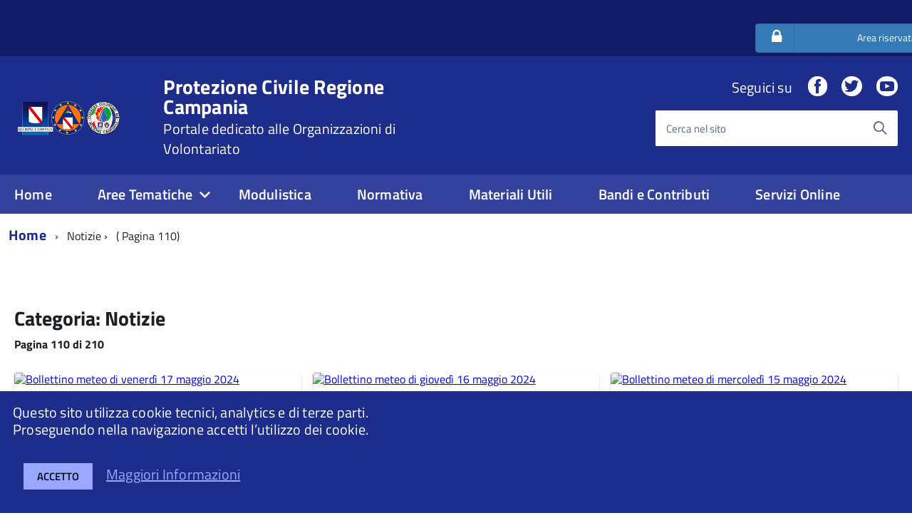

--- FILE ---
content_type: text/html; charset=UTF-8
request_url: https://portaleprotezionecivile.regione.campania.it/?cat=134&paged=110
body_size: 12745
content:
<!DOCTYPE html>
<!--[if IE 8]><html class="no-js ie89 ie8" lang="it"><![endif]-->
<!--[if IE 9]><html class="no-js ie89 ie9" lang="it"><![endif]-->
<!--[if (gte IE 9)|!(IE)]><!-->
<html class="no-js" lang="it">
<!--<![endif]-->

<head>
    <meta charset="utf-8">
    <meta http-equiv="x-ua-compatible" content="ie=edge">
    <meta name="viewport" content="width=device-width, initial-scale=1">

        <meta name="keywords" content="Regione Campania Protezione Civile Regione Campania">
        
        <meta name="description" content="Regione Campania Protezione Civile Regione Campania">
    
            <title>Protezione Civile Regione CampaniaNotizie Archives - Page 110 of 210 - Protezione Civile Regione Campania</title>
    
    <link media="all" rel="stylesheet" href="./wp-content/themes/italiawp/webtoolkit/build.css">
    <link media="all" rel="stylesheet" href="./wp-content/themes/italiawp/inc/magnific-popup/magnific-popup.css">
    <link rel="stylesheet" href="./wp-content/themes/italiawp-child/style.css">
    <link media="all" rel="stylesheet" href="./wp-content/themes/italiawp/inc/gutenberg.css">
    
        
    <link rel="icon" type="image/png" href="https://portaleprotezionecivile.regione.campania.it//wp-content/uploads/logo-associazioni-portale-296.png">
    
    
<!-- This site is optimized with the Yoast SEO plugin v12.5 - https://yoast.com/wordpress/plugins/seo/ -->
<meta name="robots" content="max-snippet:-1, max-image-preview:large, max-video-preview:-1"/>
<link rel="canonical" href="https://portaleprotezionecivile.regione.campania.it/?cat=134&paged=110" />
<link rel="prev" href="https://portaleprotezionecivile.regione.campania.it/?cat=134&#038;paged=109" />
<link rel="next" href="https://portaleprotezionecivile.regione.campania.it/?cat=134&#038;paged=111" />
<meta property="og:locale" content="it_IT" />
<meta property="og:type" content="object" />
<meta property="og:title" content="Notizie Archives - Page 110 of 210 - Protezione Civile Regione Campania" />
<meta property="og:description" content="Comunicati Stampa" />
<meta property="og:url" content="https://portaleprotezionecivile.regione.campania.it/?cat=134" />
<meta property="og:site_name" content="Protezione Civile Regione Campania" />
<meta name="twitter:card" content="summary_large_image" />
<meta name="twitter:description" content="Comunicati Stampa" />
<meta name="twitter:title" content="Notizie Archives - Page 110 of 210 - Protezione Civile Regione Campania" />
<meta name="twitter:site" content="@pccampania" />
<script type='application/ld+json' class='yoast-schema-graph yoast-schema-graph--main'>{"@context":"https://schema.org","@graph":[{"@type":"WebSite","@id":"https://portaleprotezionecivile.regione.campania.it/#website","url":"https://portaleprotezionecivile.regione.campania.it/","name":"Protezione Civile","potentialAction":{"@type":"SearchAction","target":"https://portaleprotezionecivile.regione.campania.it/?s={search_term_string}","query-input":"required name=search_term_string"}},{"@type":"CollectionPage","@id":"https://portaleprotezionecivile.regione.campania.it/?cat=134&paged=110#webpage","url":"https://portaleprotezionecivile.regione.campania.it/?cat=134&paged=110","inLanguage":"it-IT","name":"Notizie Archives - Page 110 of 210 - Protezione Civile Regione Campania","isPartOf":{"@id":"https://portaleprotezionecivile.regione.campania.it/#website"}}]}</script>
<!-- / Yoast SEO plugin. -->

<link rel='dns-prefetch' href='//s.w.org' />
<link rel='dns-prefetch' href='//k4z6w9b5.stackpathcdn.com' />
<link rel='dns-prefetch' href='//cdn.shareaholic.net' />
<link rel='dns-prefetch' href='//www.shareaholic.net' />
<link rel='dns-prefetch' href='//analytics.shareaholic.com' />
<link rel='dns-prefetch' href='//recs.shareaholic.com' />
<link rel='dns-prefetch' href='//go.shareaholic.com' />
<link rel='dns-prefetch' href='//partner.shareaholic.com' />
<link rel="alternate" type="application/rss+xml" title="Protezione Civile Regione Campania &raquo; Notizie Feed della categoria" href="https://portaleprotezionecivile.regione.campania.it/?feed=rss2&#038;cat=134" />
<!-- Powered by Shareaholic; Grow your Audience faster! - https://www.shareaholic.com -->
<link rel='preload' href='//cdn.shareaholic.net/assets/pub/shareaholic.js' as='script'/>
<script data-no-minify='1' data-cfasync='false'>
  //<![CDATA[
	_SHR_SETTINGS = {"endpoints":{"local_recs_url":"https:\/\/portaleprotezionecivile.regione.campania.it\/wp\/wp-admin\/admin-ajax.php?action=shareaholic_permalink_related","ajax_url":"https:\/\/portaleprotezionecivile.regione.campania.it\/wp\/wp-admin\/admin-ajax.php"},"site_id":"9694a54a78bbcba278c9a7ca0d810fb4"};
  //]]>
</script>
<script data-no-minify='1' data-cfasync='false' src='//cdn.shareaholic.net/assets/pub/shareaholic.js' data-shr-siteid='9694a54a78bbcba278c9a7ca0d810fb4' async ></script>

<!-- Shareaholic Content Tags -->
<meta name='shareaholic:site_name' content='Protezione Civile Regione Campania' />
<meta name='shareaholic:language' content='it-IT' />
<meta name='shareaholic:article_visibility' content='private' />
<meta name='shareaholic:site_id' content='9694a54a78bbcba278c9a7ca0d810fb4' />
<meta name='shareaholic:wp_version' content='9.2.0' />

<!-- Shareaholic Content Tags End -->
		<script type="text/javascript">
			window._wpemojiSettings = {"baseUrl":"https:\/\/s.w.org\/images\/core\/emoji\/12.0.0-1\/72x72\/","ext":".png","svgUrl":"https:\/\/s.w.org\/images\/core\/emoji\/12.0.0-1\/svg\/","svgExt":".svg","source":{"concatemoji":"https:\/\/portaleprotezionecivile.regione.campania.it\/wp\/wp-includes\/js\/wp-emoji-release.min.js?ver=5.2.2"}};
			!function(a,b,c){function d(a,b){var c=String.fromCharCode;l.clearRect(0,0,k.width,k.height),l.fillText(c.apply(this,a),0,0);var d=k.toDataURL();l.clearRect(0,0,k.width,k.height),l.fillText(c.apply(this,b),0,0);var e=k.toDataURL();return d===e}function e(a){var b;if(!l||!l.fillText)return!1;switch(l.textBaseline="top",l.font="600 32px Arial",a){case"flag":return!(b=d([55356,56826,55356,56819],[55356,56826,8203,55356,56819]))&&(b=d([55356,57332,56128,56423,56128,56418,56128,56421,56128,56430,56128,56423,56128,56447],[55356,57332,8203,56128,56423,8203,56128,56418,8203,56128,56421,8203,56128,56430,8203,56128,56423,8203,56128,56447]),!b);case"emoji":return b=d([55357,56424,55356,57342,8205,55358,56605,8205,55357,56424,55356,57340],[55357,56424,55356,57342,8203,55358,56605,8203,55357,56424,55356,57340]),!b}return!1}function f(a){var c=b.createElement("script");c.src=a,c.defer=c.type="text/javascript",b.getElementsByTagName("head")[0].appendChild(c)}var g,h,i,j,k=b.createElement("canvas"),l=k.getContext&&k.getContext("2d");for(j=Array("flag","emoji"),c.supports={everything:!0,everythingExceptFlag:!0},i=0;i<j.length;i++)c.supports[j[i]]=e(j[i]),c.supports.everything=c.supports.everything&&c.supports[j[i]],"flag"!==j[i]&&(c.supports.everythingExceptFlag=c.supports.everythingExceptFlag&&c.supports[j[i]]);c.supports.everythingExceptFlag=c.supports.everythingExceptFlag&&!c.supports.flag,c.DOMReady=!1,c.readyCallback=function(){c.DOMReady=!0},c.supports.everything||(h=function(){c.readyCallback()},b.addEventListener?(b.addEventListener("DOMContentLoaded",h,!1),a.addEventListener("load",h,!1)):(a.attachEvent("onload",h),b.attachEvent("onreadystatechange",function(){"complete"===b.readyState&&c.readyCallback()})),g=c.source||{},g.concatemoji?f(g.concatemoji):g.wpemoji&&g.twemoji&&(f(g.twemoji),f(g.wpemoji)))}(window,document,window._wpemojiSettings);
		</script>
		<style type="text/css">
img.wp-smiley,
img.emoji {
	display: inline !important;
	border: none !important;
	box-shadow: none !important;
	height: 1em !important;
	width: 1em !important;
	margin: 0 .07em !important;
	vertical-align: -0.1em !important;
	background: none !important;
	padding: 0 !important;
}
</style>
	<link rel='stylesheet' id='wp-block-library-css'  href='https://portaleprotezionecivile.regione.campania.it/wp/wp-includes/css/dist/block-library/style.min.css?ver=5.2.2' type='text/css' media='all' />
<link rel='stylesheet' id='rs-plugin-settings-css'  href='https://portaleprotezionecivile.regione.campania.it//wp-content/plugins/revslider/public/assets/css/rs6.css?ver=6.2.3' type='text/css' media='all' />
<style id='rs-plugin-settings-inline-css' type='text/css'>
#rs-demo-id {}
</style>
<link rel='stylesheet' id='if-menu-site-css-css'  href='https://portaleprotezionecivile.regione.campania.it//wp-content/plugins/if-menu/assets/if-menu-site.css?ver=5.2.2' type='text/css' media='all' />
<link rel='stylesheet' id='parent-style-css'  href='https://portaleprotezionecivile.regione.campania.it//wp-content/themes/italiawp/style.css?ver=5.2.2' type='text/css' media='all' />
<link rel='stylesheet' id='italiawp_adjustments_css-css'  href='https://portaleprotezionecivile.regione.campania.it//wp-content/themes/italiawp/inc/adjustments.css?ver=5.2.2' type='text/css' media='all' />
<link rel='stylesheet' id='style_login_widget-css'  href='https://portaleprotezionecivile.regione.campania.it//wp-content/plugins/miniorange-oauth-oidc-single-sign-on/resources/css/style_login_widget.css?ver=5.2.2' type='text/css' media='all' />
<script type='text/javascript' src='https://portaleprotezionecivile.regione.campania.it/wp/wp-includes/js/jquery/jquery.js?ver=1.12.4-wp'></script>
<script type='text/javascript' src='https://portaleprotezionecivile.regione.campania.it/wp/wp-includes/js/jquery/jquery-migrate.min.js?ver=1.4.1'></script>
<script type='text/javascript' src='https://portaleprotezionecivile.regione.campania.it//wp-content/plugins/revslider/public/assets/js/rbtools.min.js?ver=6.0'></script>
<script type='text/javascript' src='https://portaleprotezionecivile.regione.campania.it//wp-content/plugins/revslider/public/assets/js/rs6.min.js?ver=6.2.3'></script>
<link rel='https://api.w.org/' href='https://portaleprotezionecivile.regione.campania.it/index.php?rest_route=/' />
<link rel="EditURI" type="application/rsd+xml" title="RSD" href="https://portaleprotezionecivile.regione.campania.it/wp/xmlrpc.php?rsd" />
<link rel="wlwmanifest" type="application/wlwmanifest+xml" href="https://portaleprotezionecivile.regione.campania.it/wp/wp-includes/wlwmanifest.xml" /> 
<meta name="generator" content="WordPress 5.2.2" />
<script>readMoreArgs = []</script><script type="text/javascript">
				EXPM_VERSION=2.48;EXPM_AJAX_URL='https://portaleprotezionecivile.regione.campania.it/wp/wp-admin/admin-ajax.php';
			function yrmAddEvent(element, eventName, fn) {
				if (element.addEventListener)
					element.addEventListener(eventName, fn, false);
				else if (element.attachEvent)
					element.attachEvent('on' + eventName, fn);
			}
			</script>    <!-- Custom <head> content -->
<meta name="generator" content="Powered by Slider Revolution 6.2.3 - responsive, Mobile-Friendly Slider Plugin for WordPress with comfortable drag and drop interface." />
<link rel="icon" href="https://portaleprotezionecivile.regione.campania.it//wp-content/uploads/cropped-m-2-1-32x32.png" sizes="32x32" />
<link rel="icon" href="https://portaleprotezionecivile.regione.campania.it//wp-content/uploads/cropped-m-2-1-192x192.png" sizes="192x192" />
<link rel="apple-touch-icon-precomposed" href="https://portaleprotezionecivile.regione.campania.it//wp-content/uploads/cropped-m-2-1-180x180.png" />
<meta name="msapplication-TileImage" content="https://portaleprotezionecivile.regione.campania.it//wp-content/uploads/cropped-m-2-1-270x270.png" />
<style>.u-color-black{color:#000 !important}
.u-background-black{background-color:#000 !important}
.u-color-white,.Bullets>li:before,.Footer,.Footer-blockTitle,.Footer-subTitle,.Form-input.Form-input:focus+[role=tooltip],.Linklist-link.Linklist-link--lev1,.Linklist-link.Linklist-link--lev1:hover,.Megamenu--default .Megamenu-item>a,.ScrollTop,.ScrollTop-icon,.Share-reveal>a>span,.Share-revealIcon,.Share>ul>li,.Share>ul>li>a,.Spid-button,.Footer-block li,.Footer-subBlock{color:#fff !important}
.u-background-white,.Megamenu--default .Megamenu-subnav,.Skiplinks>li>a,.Spid-menu{background-color:#fff !important}
.u-color-grey-10,.Footer-block address{color:#f5f5f0 !important}
.u-background-grey-10,.Spid-idp:hover{background-color:#f5f5f0 !important}
.u-color-grey-15{color:#f6f9fc !important}
.u-background-grey-15{background-color:#f6f9fc !important}
.u-color-grey-20{color:#eee !important}
.u-background-grey-20,.Hero-content,.Share-reveal,.Share-revealIcon.is-open,.Treeview--default li[aria-expanded=true] li a,.Treeview--default li[aria-expanded=true] li a:hover{background-color:#eee !important}
.u-color-grey-30,.Accordion--default .Accordion-header,.Accordion--plus .Accordion-header,.Linklist,.Linklist li,.Timeline{color:#ddd !important}
.u-background-grey-30,.Treeview--default li[aria-expanded=true] li li a,.Treeview--default li[aria-expanded=true] li li a:hover{background-color:#ddd !important}
.Accordion--default .Accordion-header,.Accordion--plus .Accordion-header,.Footer-block li,.Footer-links,.Footer-subBlock,.Leads-link,.Linklist li,.u-border-top-xxs{border-color:#ddd !important}
.u-color-grey-40,.Megamenu--default .Megamenu-subnavGroup{color:#a5abb0 !important}
.u-background-grey-40{background-color:#a5abb0 !important}
.u-color-grey-50,.Megamenu--default .Megamenu-subnavGroup>li,.Share-revealText{color:#5a6772 !important}
.u-background-grey-50{background-color:#5a6772 !important}
.u-color-grey-60{color:#444e57 !important}
.u-background-grey-60{background-color:#444e57 !important}
.u-color-grey-80,.Megamenu--default .Megamenu-subnavGroup>li>ul>li>ul>li>a,.Megamenu--default .Megamenu-subnavGroup>li>ul>li a{color:#101d66 !important}
.u-background-grey-80,.Form-input.Form-input:focus+[role=tooltip],.Header-banner{background-color:#101d66 !important}
.u-color-grey-90{color:#1c2024 !important}
.u-background-grey-90{background-color:#1c2024 !important}
.u-color-teal-30{color:#00c5ca !important}
.u-background-teal-30{background-color:#00c5ca !important}
.u-color-teal-50{color:#65dcdf !important}
.u-background-teal-50{background-color:#65dcdf !important}
.u-color-teal-70{color:#004a4d !important}
.u-background-teal-70{background-color:#004a4d !important}
.u-color-5{color:#ccceda !important}
.u-background-5,.Accordion--default .Accordion-header:hover,.Accordion--plus .Accordion-header:hover,.Linklist a:hover{background-color:#ccceda !important}
.u-color-10{color:#a8adcc !important}
.u-background-10,.Linklist-link.Linklist-link--lev3{background-color:#eeeeee !important}
.u-color-20{color:#7e88c2 !important}
.u-background-20,.Linklist-link.Linklist-link--lev2,.Linklist-link.Linklist-link--lev2:hover{background-color:#e4e2e2 !important}
.u-color-30,.has-colore-primario-chiaro-color{color:#505fbe !important}
.u-background-30,.has-colore-primario-chiaro-background-color{background-color:#505fbe !important}
.u-color-40,.Header-owner{color:#33429d !important}
.u-background-40,.Megamenu--default{background-color:#33429d !important}
.u-color-50,.Accordion--default .Accordion-link,.Accordion--plus .Accordion-link,.ErrorPage-subtitle,.ErrorPage-title,.Header-language-other a,.Linklist-link,.Linklist a,.Share-revealIcon.is-open,.Skiplinks>li>a,.Header-socialIcons [class*=" Icon-"],.Header-socialIcons [class^=Icon-],.has-colore-primario-color{color:#1d2d8c !important}
.u-background-50,.Header-navbar,.Bullets>li:before,.Share-revealIcon,.Share>ul>li,.Header-searchTrigger button,.has-colore-primario-background-color{background-color:#1d2d8c !important}
.u-color-60,.Header-banner{color:#182576 !important}
.u-background-60{background-color:#182576 !important}
.u-color-70{color:#131f61 !important}
.u-background-70{background-color:#131f61 !important}
.u-color-80,.Button--info{color:#0f184c !important}
.u-background-80{background-color:#0f184c !important}
.Button--info.is-pressed,.Button--info:active{background-color:#0f184c !important;border-color:#000 !important;color:#fff !important}
.u-color-90{color:#0b1137 !important}
.u-background-90,.Linklist-link.Linklist-link--lev1,.Linklist-link.Linklist-link--lev1:hover{background-color:#1c2d8c !important}
.u-color-95,.Linklist-link.Linklist-link--lev2,.Linklist-link.Linklist-link--lev2:hover,.Linklist-link.Linklist-link--lev3,.Linklist a:hover,.Megamenu--default .Megamenu-subnavGroup>li>a,.Treeview--default li[aria-expanded=true] li a,.Treeview--default li[aria-expanded=true] li a:hover,.Treeview--default li[aria-expanded=true] li li a,.Treeview--default li[aria-expanded=true] li li a:hover,#wp-calendar a,.Footer-socialIcons [class*=Icon-],.Footer-socialIcons [class^=Icon-],.Button--default,.has-colore-primario-scuro-color{color:#060a21 !important}
.u-background-95,.ScrollTop,.mfp-bg,mfp-img,.Footer .Form-input:not(.is-disabled),.Footer .Form-input:not(:disabled),.has-colore-primario-scuro-background-color{background-color:#1d2d8c !important}
.u-backround-none{background-color:transparent !important}
.u-color-compl,.has-colore-complementare-color{color:#e2d273 !important}
.u-background-compl,.has-colore-complementare-background-color{background-color:#e2d273 !important}
.u-background-compl-5{background-color:#f4f4ef !important}
.u-color-compl-5{color:#f4f4ef !important}
.u-color-compl-10{color:#edeadd !important}
.u-background-compl-10{background-color:#edeadd !important}
.u-color-compl-80{color:#ccae00 !important}
.u-background-compl-80,.u-background-compl-80 a:not(.Button--info){background-color:#ccae00 !important}
.Footer a,.CookieBar a,.section-gallery a,.owl-prev,.owl-next,figure figcaption > p:first-of-type{color:#99a7ff !important}
.Button--default{border-color:#99a7ff !important}
#wp-calendar a,.Footer-socialIcons [class*=Icon-],.Footer-socialIcons [class^=Icon-],.Button--default{background-color:#99a7ff !important}</style><script type="text/javascript">function setREVStartSize(e){
			//window.requestAnimationFrame(function() {				 
				window.RSIW = window.RSIW===undefined ? window.innerWidth : window.RSIW;	
				window.RSIH = window.RSIH===undefined ? window.innerHeight : window.RSIH;	
				try {								
					var pw = document.getElementById(e.c).parentNode.offsetWidth,
						newh;
					pw = pw===0 || isNaN(pw) ? window.RSIW : pw;
					e.tabw = e.tabw===undefined ? 0 : parseInt(e.tabw);
					e.thumbw = e.thumbw===undefined ? 0 : parseInt(e.thumbw);
					e.tabh = e.tabh===undefined ? 0 : parseInt(e.tabh);
					e.thumbh = e.thumbh===undefined ? 0 : parseInt(e.thumbh);
					e.tabhide = e.tabhide===undefined ? 0 : parseInt(e.tabhide);
					e.thumbhide = e.thumbhide===undefined ? 0 : parseInt(e.thumbhide);
					e.mh = e.mh===undefined || e.mh=="" || e.mh==="auto" ? 0 : parseInt(e.mh,0);		
					if(e.layout==="fullscreen" || e.l==="fullscreen") 						
						newh = Math.max(e.mh,window.RSIH);					
					else{					
						e.gw = Array.isArray(e.gw) ? e.gw : [e.gw];
						for (var i in e.rl) if (e.gw[i]===undefined || e.gw[i]===0) e.gw[i] = e.gw[i-1];					
						e.gh = e.el===undefined || e.el==="" || (Array.isArray(e.el) && e.el.length==0)? e.gh : e.el;
						e.gh = Array.isArray(e.gh) ? e.gh : [e.gh];
						for (var i in e.rl) if (e.gh[i]===undefined || e.gh[i]===0) e.gh[i] = e.gh[i-1];
											
						var nl = new Array(e.rl.length),
							ix = 0,						
							sl;					
						e.tabw = e.tabhide>=pw ? 0 : e.tabw;
						e.thumbw = e.thumbhide>=pw ? 0 : e.thumbw;
						e.tabh = e.tabhide>=pw ? 0 : e.tabh;
						e.thumbh = e.thumbhide>=pw ? 0 : e.thumbh;					
						for (var i in e.rl) nl[i] = e.rl[i]<window.RSIW ? 0 : e.rl[i];
						sl = nl[0];									
						for (var i in nl) if (sl>nl[i] && nl[i]>0) { sl = nl[i]; ix=i;}															
						var m = pw>(e.gw[ix]+e.tabw+e.thumbw) ? 1 : (pw-(e.tabw+e.thumbw)) / (e.gw[ix]);					
						newh =  (e.gh[ix] * m) + (e.tabh + e.thumbh);
					}				
					if(window.rs_init_css===undefined) window.rs_init_css = document.head.appendChild(document.createElement("style"));					
					document.getElementById(e.c).height = newh+"px";
					window.rs_init_css.innerHTML += "#"+e.c+"_wrapper { height: "+newh+"px }";				
				} catch(e){
					console.log("Failure at Presize of Slider:" + e)
				}					   
			//});
		  };</script>
		<style type="text/css" id="wp-custom-css">
			.u-background-compl-10 {
    background-color: #fff !important
}
.u-background-95{background-color:#1d2d8c}

.Header-logo img {
	height: 4.8rem;
}


@media (max-width: 767px) {

.Accordion--default .Accordion-header, .Accordion--plus .Accordion-header, .Breadcrumb-link, .Header-social, .Header-socialIcons, .Header-titleLink a, .Header-titleLink small, .Megamenu--default .Megamenu-item > a, .Megamenu--default .Megamenu-subnavGroup > li > ul > li a, .Prose, .Prose > a, .Prose > h6, .Prose > ol > li, .Prose > p, .Prose > ul > li, .Prose p > a, .Treeview-handler--default::after, .Treeview-handler--standalone, .u-text-h6, .u-text-p, .u-text-r-xs, .u-text-xs {
	font-size: 1.5rem !important;
	letter-spacing: .01em !important;
}

	}

.Accordion--default .Accordion-header, .Accordion--plus .Accordion-header, .Breadcrumb-link, .Header-social, .Header-socialIcons, .Header-titleLink small, .Megamenu--default .Megamenu-item > a, .Megamenu--default .Megamenu-subnavGroup > li > ul > li a, .Prose, .Prose > a, .Prose > h6, .Prose > ol > li, .Prose > p, .Prose > ul > li, .Prose p > a, .Treeview-handler--default::after, .Treeview-handler--standalone, .u-text-h6, .u-text-lg-xs, .u-text-p, .u-text-r-xs {
	 font-size: 2rem!important; 
	letter-spacing: .01em !important;
}		</style>
		

<style>
    .table-responsive table{
        border-collapse: collapse;
        border-spacing: 0;
        table-layout: auto;
        padding: 0;
        width: 100%;
        max-width: 100%;
        margin: 0 auto 20px auto;
    }

    .table-responsive {
        overflow-x: auto;
        min-height: 0.01%;
        margin-bottom: 20px;
    }

    .table-responsive::-webkit-scrollbar {
        width: 10px;
        height: 10px;
    }
    .table-responsive::-webkit-scrollbar-thumb {
        background: #dddddd;
        border-radius: 2px;
    }
    .table-responsive::-webkit-scrollbar-track-piece {
        background: #fff;
    }

    @media (max-width: 992px) {
        .table-responsive table{
            width: auto!important;
            margin:0 auto 15px auto!important;
        }
    }

    @media screen and (max-width: 767px) {
        .table-responsive {
            width: 100%;
            margin-bottom: 15px;
            overflow-y: hidden;
            -ms-overflow-style: -ms-autohiding-scrollbar;
        }
        .table-responsive::-webkit-scrollbar {
            width: 5px;
            height: 5px;
        }

    }


    @media screen and (min-width: 1200px) {
        .table-responsive .table {
            max-width: 100%!important;
        }
    }
    .wprt-container .table > thead > tr > th,
    .wprt-container .table > tbody > tr > th,
    .wprt-container .table > tfoot > tr > th,
    .wprt-container .table > thead > tr > td,
    .wprt-container .table > tbody > tr > td,
    .wprt-container .table > tfoot > tr > td,
    .wprt-container .table > tr > td{
        border: 1px solid #dddddd!important;
    }

    .wprt-container .table > thead > tr > th,
    .wprt-container .table > tbody > tr > th,
    .wprt-container .table > tfoot > tr > th,
    .wprt-container .table > thead > tr > td,
    .wprt-container .table > tbody > tr > td,
    .wprt-container .table > tfoot > tr > td,
    .wprt-container .table > tr > td{
        padding-top: 8px!important;
        padding-right: 8px!important;
        padding-bottom: 8px!important;
        padding-left: 8px!important;
        vertical-align: middle;
        text-align: center;
    }

    .wprt-container .table-responsive .table tr:nth-child(odd) {
        background-color: #fff!important;
    }

    .wprt-container .table-responsive .table tr:nth-child(even){
        background-color: #f9f9f9!important;
    }

    .wprt-container .table-responsive .table thead+tbody tr:nth-child(even) {
        background-color: #fff!important;
    }

    .wprt-container .table-responsive .table thead+tbody tr:nth-child(odd){
        background-color: #f9f9f9!important;
    }
    
    
    .table-responsive table p {
        margin: 0!important;
        padding: 0!important;
    }

    .table-responsive table tbody tr td, .table-responsive table tbody tr th{
        background-color: inherit!important;
    }

</style>

    <style id="tt-easy-google-font-styles" type="text/css">p { }
h1 { }
h2 { }
h3 { }
h4 { }
h5 { }
h6 { }
</style>
    <!--
      In alternativa a WebFontLoader è possibile caricare il font direttamente da Google
        <link href='//fonts.googleapis.com/css?family=Titillium+Web:400,400italic,700,' rel='stylesheet' type='text/css' />
      o dal repository locale (src/fonts)
    -->
    <script type="text/javascript">
      WebFontConfig = {
        google: {
          families: ['Titillium+Web:300,400,600,700,400italic:latin']
        }
      };
      (function() {
        var wf = document.createElement('script');
            wf.src = 'https://ajax.googleapis.com/ajax/libs/webfont/1/webfont.js';
            wf.type = 'text/javascript';
            wf.async = 'true';
            var s = document.getElementsByTagName('script')[0];
            s.parentNode.insertBefore(wf, s);
        })();
    </script>

    <!-- HTML5shim per Explorer 8 -->
    <script src="https://portaleprotezionecivile.regione.campania.it//wp-content/themes/italiawp/webtoolkit/modernizr.js"></script>
    
    <script src="https://portaleprotezionecivile.regione.campania.it//wp-content/themes/italiawp/webtoolkit/jquery.min.js"></script>
    

</head>

<body class="t-Pac">

    <div id="cookie-bar" class="CookieBar js-CookieBar u-background-95 u-padding-r-all" aria-hidden="true">
        <p class="u-color-white u-text-r-xs u-lineHeight-m u-padding-r-bottom">Questo sito utilizza cookie tecnici, analytics e di terze parti.
            <br>Proseguendo nella navigazione accetti l’utilizzo dei cookie.<br>
        </p>
        <p>
            <button class="Button Button--default u-text-r-xxs js-cookieBarAccept u-inlineBlock u-margin-r-all">Accetto</button>
            <a href="..public/informativa-cookie/" class="u-text-r-xs">Maggiori Informazioni</a>
        </p>
    </div>

    <ul class="Skiplinks js-fr-bypasslinks u-hiddenPrint">
    <li><a href="#main">Vai al contenuto</a></li>
    <li><a class="js-fr-offcanvas-open" href="#menu"
           aria-controls="menu" aria-label="accedi al menu" title="accedi al menu">Vai alla navigazione del sito</a></li>
</ul>

<header class="Header Headroom--fixed js-Headroom u-hiddenPrint Headroom Headroom--not-bottom Headroom--not-top Headroom--unpinned" style="position: fixed; top: 0px;">

    <div class="Header-banner">
        <div class="Header-owner Headroom-hideme ">

    
                <div class="Header-languages" style="margin-top:15px;background-color:#101d66;color:#fff">
                	<script type="text/javascript">

		function HandlePopupResult(result) {
			window.location.href = result;
		}

		function moOAuthLogin(app_name) {
			window.location.href = 'https://portaleprotezionecivile.regione.campania.it/wp' + '/?option=generateDynmicUrl&app_name=' + app_name; 		}
		function moOAuthCommonLogin(app_name) {
					}

		function moOAuthLoginNew(app_name) {
			var base_url = "https://portaleprotezionecivile.regione.campania.it/wp";
							window.location.href = base_url + "/?option=oauthredirect&app_name=" + app_name + '&redirect_url=https%3A%2F%2Fportaleprotezionecivile.regione.campania.it%2F%3Fcat%3D134%26paged%3D110';
						}
	</script>
				<div id="password-grant-modal" class="password-modal mo_table_layout">
			<div class="password-modal-content">
				<div class="password-modal-header">
					<div class="password-modal-header-title">
						<span class="password-modal-close">&times;</span>
						<span id="password-modal-header-title-text"></span>
					</div>
				</div>
				<form id="pwdgrntfrm">
					<input type="hidden" name="login" value="pwdgrntfrm">
					<input type="text" class="mo_table_textbox" id="pwdgrntfrm-unmfld" name="caller" placeholder="Username">
					<input type="password" class="mo_table_textbox" id="pwdgrntfrm-pfld" name="tool" placeholder="Password">
					<input type="button" class="button button-primary button-large" id="pwdgrntfrm-login" value="Login">
				</form>
			</div>
		</div>
		<div style="display:block;width:200px;float:right"><a href="javascript:void(0)" onclick="moOAuthLoginNew('openid');" style="color:white;text-decoration: none; display:block;margin:0;width:325.43px !important;padding-top:9.63px !important;padding-bottom:9.63px !important;margin-bottom:5px !important;border-radius:4 !important;" class="oauthloginbutton btn btn-social btn-primary"> <i style="padding-top:9.63px-6 px !important; width:15%" class="fa fa-lock"></i>Area riservata </a></div>              <!--  <a href="/wp/wp-login.php" class="Header-language u-border-none u-zindex-max u-inlineBlock">-->
                
            </div>
    
        </div>
    </div>

    <div class="Header-navbar ">
        <div class="u-layout-wide Grid Grid--alignMiddle u-layoutCenter">
            <div class="Header-logo Grid-cell" aria-hidden="true">
                <a href="https://portaleprotezionecivile.regione.campania.it/" tabindex="-1">
                                    <img class="custom-logo" alt="Protezione Civile Regione Campania" itemprop="logo" src="https://portaleprotezionecivile.regione.campania.it//wp-content/uploads/logo-associazioni-portale-296.png">
                </a>
            </div>

            <div class="Header-title Grid-cell">
                <h1 class="Header-titleLink">
                    <a href="https://portaleprotezionecivile.regione.campania.it/" rel="home">
                    Protezione Civile Regione Campania                            <br>
                            <small>Portale dedicato alle Organizzazioni di Volontariato</small>
                                        </a>
                </h1>
            </div>

            <div class="Header-searchTrigger Grid-cell">
                <button aria-controls="header-search" class="js-Header-search-trigger Icon Icon-search "
                        title="attiva il form di ricerca" aria-label="attiva il form di ricerca" aria-hidden="false">
                </button>
                <button aria-controls="header-search" class="js-Header-search-trigger Icon Icon-close u-hidden "
                        title="disattiva il form di ricerca" aria-label="disattiva il form di ricerca" aria-hidden="true">
                </button>
            </div>

            <div class="Header-utils Grid-cell">
                <div class="Header-social Headroom-hideme">
                    
                    <p>Seguici su</p>
                    <ul class="Header-socialIcons">
                                            <li><a target="_blank" title="Facebook" href="https://it-it.facebook.com/ProtezioneCivileCampania/"><span class="Icon-facebook"></span><span class="u-hiddenVisually">Facebook</span></a></li>
                                                                <li><a target="_blank" title="Twitter" href="https://twitter.com/pccampania"><span class="Icon-twitter"></span><span class="u-hiddenVisually">Twitter</span></a></li>
                                                                <li><a target="_blank" title="YouTube" href="https://www.youtube.com/channel/UC4fru33Tzpu0UhCIHChiNFA"><span class="Icon-youtube"></span><span class="u-hiddenVisually">Youtube</span></a></li>
                                                            </ul>

                                    </div>

            <div class="Header-search italiawp-search" id="header-search">
    <form class="Form" method="get" id="searchform" action="https://portaleprotezionecivile.regione.campania.it/">
        <div class="Form-field Form-field--withPlaceholder Grid u-background-white u-color-grey-30 u-borderRadius-s" role="search">
            <input class="Form-input Form-input--ultraLean Grid-cell u-sizeFill u-text-r-s u-color-black u-text-r-xs u-borderRadius-s"
                   type="text" name="s" id="s" required>
            <label class="Form-label u-color-grey-50 u-text-r-xxs" for="s">Cerca nel sito</label>
            <button class="Grid-cell u-sizeFit Icon-search Icon--rotated u-color-grey-50 u-padding-all-s u-textWeight-700"
                    name="submit" id="searchsubmit" title="Avvia la ricerca" aria-label="Avvia la ricerca">
            </button>
        </div>
    </form>
</div>

            </div>

            <div class="Header-toggle Grid-cell">
                <a class="Hamburger-toggleContainer js-fr-offcanvas-open u-nojsDisplayInlineBlock u-lg-hidden u-md-hidden" href="#menu"
                   aria-controls="menu" aria-label="accedi al menu" title="accedi al menu">
                    <span class="Hamburger-toggle" role="presentation"></span>
                    <span class="Header-toggleText" role="presentation">Menu</span>
                </a>
            </div>

        </div>
    </div>

    <div class="Headroom-hideme u-textCenter u-hidden u-sm-hidden u-md-block u-lg-block">
        <nav class="Megamenu Megamenu--default js-megamenu " data-rel=".Offcanvas .Treeview"></nav>
    </div>

</header>

<section class="Offcanvas Offcanvas--right Offcanvas--modal js-fr-offcanvas u-jsVisibilityHidden u-nojsDisplayNone u-hiddenPrint" id="menu">
    <h2 class="u-hiddenVisually">Menu Principale</h2>
    <div class="Offcanvas-content u-background-white">
        <div class="Offcanvas-toggleContainer u-background-70 u-jsHidden">
            <a class="Hamburger-toggleContainer u-block u-color-white u-padding-bottom-xxl u-padding-left-s u-padding-top-xxl js-fr-offcanvas-close"
               aria-controls="menu" aria-label="esci dalla navigazione" title="esci dalla navigazione" href="#">
                <span class="Hamburger-toggle is-active" aria-hidden="true"></span>
            </a>
        </div>
        <nav id="site-navigation" class="main-navigation">
            <div class="menu-main-menu-container"><ul id="primary-menu" class="Linklist Linklist--padded Treeview Treeview--default js-Treeview u-text-r-xs"><li id="menu-item-4593" class="menu-item menu-item-type-custom menu-item-object-custom menu-item-home menu-item-4593"><a href="http://portaleprotezionecivile.regione.campania.it/">Home</a></li>
<li id="menu-item-5483" class="menu-item menu-item-type-post_type menu-item-object-page menu-item-has-children menu-item-5483"><a href="https://portaleprotezionecivile.regione.campania.it/?page_id=5480">Aree Tematiche</a>
<ul class="sub-menu">
	<li id="menu-item-5490" class="menu-item menu-item-type-post_type menu-item-object-page menu-item-has-children menu-item-5490"><a href="https://portaleprotezionecivile.regione.campania.it/?page_id=5484">Volontariato</a>
	<ul class="sub-menu">
		<li id="menu-item-6237" class="menu-item menu-item-type-post_type menu-item-object-page menu-item-6237"><a href="https://portaleprotezionecivile.regione.campania.it/?page_id=6231">Elenco territoriale delle organizzazioni di volontariato di protezione civile della Regione Campania &#8211; Marzo 2025</a></li>
		<li id="menu-item-6229" class="menu-item menu-item-type-post_type menu-item-object-page menu-item-6229"><a href="https://portaleprotezionecivile.regione.campania.it/?page_id=6223">Direttiva Rimborsi</a></li>
		<li id="menu-item-6246" class="menu-item menu-item-type-post_type menu-item-object-page menu-item-6246"><a href="https://portaleprotezionecivile.regione.campania.it/?page_id=6241">Consulta regionale del Volontariato organizzato di Protezione Civile</a></li>
		<li id="menu-item-8692" class="menu-item menu-item-type-post_type menu-item-object-page menu-item-8692"><a href="https://portaleprotezionecivile.regione.campania.it/?page_id=8687">Schema-tipo per la costituzione dei Gruppi Comunali di volontariato di Protezione Civile</a></li>
	</ul>
</li>
	<li id="menu-item-7489" class="menu-item menu-item-type-post_type menu-item-object-page menu-item-has-children menu-item-7489"><a href="https://portaleprotezionecivile.regione.campania.it/?page_id=7480">Bollettini e Allerte Meteo</a>
	<ul class="sub-menu">
		<li id="menu-item-5516" class="menu-item menu-item-type-post_type menu-item-object-page menu-item-5516"><a href="https://portaleprotezionecivile.regione.campania.it/?page_id=5513">Archivio Bollettini e Allerte Meteo</a></li>
	</ul>
</li>
	<li id="menu-item-5505" class="menu-item menu-item-type-post_type menu-item-object-page menu-item-has-children menu-item-5505"><a href="https://portaleprotezionecivile.regione.campania.it/?page_id=5501">Sala Operativa Regionale Unificata</a>
	<ul class="sub-menu">
		<li id="menu-item-7499" class="menu-item menu-item-type-post_type menu-item-object-page menu-item-7499"><a href="https://portaleprotezionecivile.regione.campania.it/?page_id=7491">Modulistica Aggiornamento Database</a></li>
	</ul>
</li>
	<li id="menu-item-12197" class="menu-item menu-item-type-post_type menu-item-object-page menu-item-has-children menu-item-12197"><a href="https://portaleprotezionecivile.regione.campania.it/?page_id=12172">Attività nelle Scuole</a>
	<ul class="sub-menu">
		<li id="menu-item-12199" class="menu-item menu-item-type-post_type menu-item-object-page menu-item-12199"><a href="https://portaleprotezionecivile.regione.campania.it/?page_id=12166">I progetti per le Scuole Primarie</a></li>
		<li id="menu-item-12198" class="menu-item menu-item-type-post_type menu-item-object-page menu-item-12198"><a href="https://portaleprotezionecivile.regione.campania.it/?page_id=12183">I progetti per le Scuole Secondarie</a></li>
		<li id="menu-item-12200" class="menu-item menu-item-type-post_type menu-item-object-page menu-item-12200"><a href="https://portaleprotezionecivile.regione.campania.it/?page_id=12179">Il contest: Diventa Influencer di Protezione Civile</a></li>
	</ul>
</li>
	<li id="menu-item-11695" class="menu-item menu-item-type-post_type menu-item-object-page menu-item-11695"><a href="https://portaleprotezionecivile.regione.campania.it/?page_id=11692">Antincendio Boschivo</a></li>
</ul>
</li>
<li id="menu-item-5869" class="menu-item menu-item-type-post_type menu-item-object-page menu-item-5869"><a href="https://portaleprotezionecivile.regione.campania.it/?page_id=5851">Modulistica</a></li>
<li id="menu-item-5814" class="menu-item menu-item-type-post_type menu-item-object-page menu-item-5814"><a href="https://portaleprotezionecivile.regione.campania.it/?page_id=5800">Normativa</a></li>
<li id="menu-item-12089" class="menu-item menu-item-type-post_type menu-item-object-page menu-item-12089"><a href="https://portaleprotezionecivile.regione.campania.it/?page_id=12074">Materiali Utili</a></li>
<li id="menu-item-12297" class="menu-item menu-item-type-post_type menu-item-object-page menu-item-12297"><a href="https://portaleprotezionecivile.regione.campania.it/?page_id=12292">Bandi e Contributi</a></li>
<li id="menu-item-5597" class="menu-item menu-item-type-post_type menu-item-object-page menu-item-5597"><a href="https://portaleprotezionecivile.regione.campania.it/?page_id=5453">Servizi Online</a></li>
</ul></div>        </nav>
    </div>
</section>
    <div id="main" class="site-content">
        
    <div class="u-layout-wide u-layoutCenter u-layout-withGutter u-padding-r-bottom u-padding-r-top"><nav aria-label="sei qui:" role="navigation"><ul class="Breadcrumb"><li class="Breadcrumb-item"><a class="Breadcrumb-link u-color-50" href="https://portaleprotezionecivile.regione.campania.it">Home</a></li><li class="Breadcrumb-item">Notizie</li><li class="Breadcrumb-item"> ( Pagina 110) </li></div></ul></nav>
    
<div class="u-background-compl-10 u-text-r-xxl u-padding-r-top u-padding-r-bottom">
    <div class="u-layout-wide u-layoutCenter u-layout-r-withGutter">
        <div class="u-layout-centerContent u-padding-r-bottom">
            <section class="u-layout-wide">

    
                <h2 class="u-padding-r-bottom u-padding-r-top u-text-r-l">Categoria: Notizie<br>
                                        <small>Pagina 110 di 210</small>
                                    </h2>
                <div class="Grid Grid--withGutter">
                    
                    
                    <div class="Grid-cell u-sm-size1of3 u-md-size1of3 u-lg-size1of3 u-flex u-margin-r-bottom u-flexJustifyCenter">
                        <div class="card-news u-nbfc u-borderShadow-xxs u-borderRadius-m u-color-grey-30 u-background-white">
                                                        <a href="https://portaleprotezionecivile.regione.campania.it/?p=9916">
                                <img src="https://storage.gcloud.schema31.it/obj/c0add6810100-4a1b-be11-fd96-1d208951" class="u-sizeFull" alt="Bollettino meteo di venerdì 17 maggio 2024">
                            </a>
                                                        <div class="u-text-r-l u-padding-r-all u-layout-prose">
                                <p class="u-text-h6 u-margin-bottom-l">
                                <a class="u-color-50 u-textClean" href="https://portaleprotezionecivile.regione.campania.it/?cat=164" title="Bollettino giornaliero">Bollettino giornaliero</a>                                <span class="u-text-r-xxs u-textSecondary u-textWeight-400 u-lineHeight-xl u-cf">17 Maggio 2024</span></p>
                                <h3 class="u-text-h4 u-margin-r-bottom"><a class="u-text-r-m u-color-black u-textWeight-400 u-textClean" href="https://portaleprotezionecivile.regione.campania.it/?p=9916">Bollettino meteo di venerdì 17 maggio 2024</a></h3>
                                <p class="u-text-p u-textSecondary"></p>
                            </div>
                        </div>
                    </div>

                    
                    <div class="Grid-cell u-sm-size1of3 u-md-size1of3 u-lg-size1of3 u-flex u-margin-r-bottom u-flexJustifyCenter">
                        <div class="card-news u-nbfc u-borderShadow-xxs u-borderRadius-m u-color-grey-30 u-background-white">
                                                        <a href="https://portaleprotezionecivile.regione.campania.it/?p=9913">
                                <img src="https://storage.gcloud.schema31.it/obj/c0add6810100-4a1b-be11-fd96-1d208951" class="u-sizeFull" alt="Bollettino meteo di giovedì 16 maggio 2024">
                            </a>
                                                        <div class="u-text-r-l u-padding-r-all u-layout-prose">
                                <p class="u-text-h6 u-margin-bottom-l">
                                <a class="u-color-50 u-textClean" href="https://portaleprotezionecivile.regione.campania.it/?cat=164" title="Bollettino giornaliero">Bollettino giornaliero</a>                                <span class="u-text-r-xxs u-textSecondary u-textWeight-400 u-lineHeight-xl u-cf">16 Maggio 2024</span></p>
                                <h3 class="u-text-h4 u-margin-r-bottom"><a class="u-text-r-m u-color-black u-textWeight-400 u-textClean" href="https://portaleprotezionecivile.regione.campania.it/?p=9913">Bollettino meteo di giovedì 16 maggio 2024</a></h3>
                                <p class="u-text-p u-textSecondary">Bollettino meteo del 16.05.</p>
                            </div>
                        </div>
                    </div>

                    
                    <div class="Grid-cell u-sm-size1of3 u-md-size1of3 u-lg-size1of3 u-flex u-margin-r-bottom u-flexJustifyCenter">
                        <div class="card-news u-nbfc u-borderShadow-xxs u-borderRadius-m u-color-grey-30 u-background-white">
                                                        <a href="https://portaleprotezionecivile.regione.campania.it/?p=9909">
                                <img src="https://storage.gcloud.schema31.it/obj/c0add6810100-4a1b-be11-fd96-1d208951" class="u-sizeFull" alt="Bollettino meteo di mercoledì 15 maggio 2024">
                            </a>
                                                        <div class="u-text-r-l u-padding-r-all u-layout-prose">
                                <p class="u-text-h6 u-margin-bottom-l">
                                <a class="u-color-50 u-textClean" href="https://portaleprotezionecivile.regione.campania.it/?cat=164" title="Bollettino giornaliero">Bollettino giornaliero</a>                                <span class="u-text-r-xxs u-textSecondary u-textWeight-400 u-lineHeight-xl u-cf">15 Maggio 2024</span></p>
                                <h3 class="u-text-h4 u-margin-r-bottom"><a class="u-text-r-m u-color-black u-textWeight-400 u-textClean" href="https://portaleprotezionecivile.regione.campania.it/?p=9909">Bollettino meteo di mercoledì 15 maggio 2024</a></h3>
                                <p class="u-text-p u-textSecondary"></p>
                            </div>
                        </div>
                    </div>

                    
                    <div class="Grid-cell u-sm-size1of3 u-md-size1of3 u-lg-size1of3 u-flex u-margin-r-bottom u-flexJustifyCenter">
                        <div class="card-news u-nbfc u-borderShadow-xxs u-borderRadius-m u-color-grey-30 u-background-white">
                                                        <a href="https://portaleprotezionecivile.regione.campania.it/?p=9903">
                                <img src="https://storage.gcloud.schema31.it/obj/c0add6810100-4a1b-be11-fd96-1d208951" class="u-sizeFull" alt="Bollettino meteo di martedì14 maggio 2024">
                            </a>
                                                        <div class="u-text-r-l u-padding-r-all u-layout-prose">
                                <p class="u-text-h6 u-margin-bottom-l">
                                <a class="u-color-50 u-textClean" href="https://portaleprotezionecivile.regione.campania.it/?cat=164" title="Bollettino giornaliero">Bollettino giornaliero</a>                                <span class="u-text-r-xxs u-textSecondary u-textWeight-400 u-lineHeight-xl u-cf">14 Maggio 2024</span></p>
                                <h3 class="u-text-h4 u-margin-r-bottom"><a class="u-text-r-m u-color-black u-textWeight-400 u-textClean" href="https://portaleprotezionecivile.regione.campania.it/?p=9903">Bollettino meteo di martedì14 maggio 2024</a></h3>
                                <p class="u-text-p u-textSecondary"></p>
                            </div>
                        </div>
                    </div>

                    
                    <div class="Grid-cell u-sm-size1of3 u-md-size1of3 u-lg-size1of3 u-flex u-margin-r-bottom u-flexJustifyCenter">
                        <div class="card-news u-nbfc u-borderShadow-xxs u-borderRadius-m u-color-grey-30 u-background-white">
                                                        <a href="https://portaleprotezionecivile.regione.campania.it/?p=9898">
                                <img src="https://storage.gcloud.schema31.it/obj/c0add6810100-4a1b-be11-fd96-1d208951" class="u-sizeFull" alt="Bollettino meteo di lunedì 13 maggio 2024">
                            </a>
                                                        <div class="u-text-r-l u-padding-r-all u-layout-prose">
                                <p class="u-text-h6 u-margin-bottom-l">
                                <a class="u-color-50 u-textClean" href="https://portaleprotezionecivile.regione.campania.it/?cat=164" title="Bollettino giornaliero">Bollettino giornaliero</a>                                <span class="u-text-r-xxs u-textSecondary u-textWeight-400 u-lineHeight-xl u-cf">13 Maggio 2024</span></p>
                                <h3 class="u-text-h4 u-margin-r-bottom"><a class="u-text-r-m u-color-black u-textWeight-400 u-textClean" href="https://portaleprotezionecivile.regione.campania.it/?p=9898">Bollettino meteo di lunedì 13 maggio 2024</a></h3>
                                <p class="u-text-p u-textSecondary"></p>
                            </div>
                        </div>
                    </div>

                    
                    <div class="Grid-cell u-sm-size1of3 u-md-size1of3 u-lg-size1of3 u-flex u-margin-r-bottom u-flexJustifyCenter">
                        <div class="card-news u-nbfc u-borderShadow-xxs u-borderRadius-m u-color-grey-30 u-background-white">
                                                        <a href="https://portaleprotezionecivile.regione.campania.it/?p=9895">
                                <img src="https://storage.gcloud.schema31.it/obj/c0add6810100-4a1b-be11-fd96-1d208951" class="u-sizeFull" alt="Bollettino meteo di domenica 12 maggio 2024">
                            </a>
                                                        <div class="u-text-r-l u-padding-r-all u-layout-prose">
                                <p class="u-text-h6 u-margin-bottom-l">
                                <a class="u-color-50 u-textClean" href="https://portaleprotezionecivile.regione.campania.it/?cat=164" title="Bollettino giornaliero">Bollettino giornaliero</a>                                <span class="u-text-r-xxs u-textSecondary u-textWeight-400 u-lineHeight-xl u-cf">12 Maggio 2024</span></p>
                                <h3 class="u-text-h4 u-margin-r-bottom"><a class="u-text-r-m u-color-black u-textWeight-400 u-textClean" href="https://portaleprotezionecivile.regione.campania.it/?p=9895">Bollettino meteo di domenica 12 maggio 2024</a></h3>
                                <p class="u-text-p u-textSecondary"></p>
                            </div>
                        </div>
                    </div>

                    
                    <div class="Grid-cell u-sm-size1of3 u-md-size1of3 u-lg-size1of3 u-flex u-margin-r-bottom u-flexJustifyCenter">
                        <div class="card-news u-nbfc u-borderShadow-xxs u-borderRadius-m u-color-grey-30 u-background-white">
                                                        <a href="https://portaleprotezionecivile.regione.campania.it/?p=9892">
                                <img src="https://storage.gcloud.schema31.it/obj/c0add6810100-4a1b-be11-fd96-1d208951" class="u-sizeFull" alt="Bollettino meteo di sabato 11 maggio 2024">
                            </a>
                                                        <div class="u-text-r-l u-padding-r-all u-layout-prose">
                                <p class="u-text-h6 u-margin-bottom-l">
                                <a class="u-color-50 u-textClean" href="https://portaleprotezionecivile.regione.campania.it/?cat=164" title="Bollettino giornaliero">Bollettino giornaliero</a>                                <span class="u-text-r-xxs u-textSecondary u-textWeight-400 u-lineHeight-xl u-cf">11 Maggio 2024</span></p>
                                <h3 class="u-text-h4 u-margin-r-bottom"><a class="u-text-r-m u-color-black u-textWeight-400 u-textClean" href="https://portaleprotezionecivile.regione.campania.it/?p=9892">Bollettino meteo di sabato 11 maggio 2024</a></h3>
                                <p class="u-text-p u-textSecondary"></p>
                            </div>
                        </div>
                    </div>

                    
                    <div class="Grid-cell u-sm-size1of3 u-md-size1of3 u-lg-size1of3 u-flex u-margin-r-bottom u-flexJustifyCenter">
                        <div class="card-news u-nbfc u-borderShadow-xxs u-borderRadius-m u-color-grey-30 u-background-white">
                                                        <a href="https://portaleprotezionecivile.regione.campania.it/?p=9888">
                                <img src="https://storage.gcloud.schema31.it/obj/c0add6810100-4a1b-be11-fd96-1d208951" class="u-sizeFull" alt="Bollettino meteo di venerdì 10 maggio 2024">
                            </a>
                                                        <div class="u-text-r-l u-padding-r-all u-layout-prose">
                                <p class="u-text-h6 u-margin-bottom-l">
                                <a class="u-color-50 u-textClean" href="https://portaleprotezionecivile.regione.campania.it/?cat=164" title="Bollettino giornaliero">Bollettino giornaliero</a>                                <span class="u-text-r-xxs u-textSecondary u-textWeight-400 u-lineHeight-xl u-cf">10 Maggio 2024</span></p>
                                <h3 class="u-text-h4 u-margin-r-bottom"><a class="u-text-r-m u-color-black u-textWeight-400 u-textClean" href="https://portaleprotezionecivile.regione.campania.it/?p=9888">Bollettino meteo di venerdì 10 maggio 2024</a></h3>
                                <p class="u-text-p u-textSecondary"></p>
                            </div>
                        </div>
                    </div>

                    
                    <div class="Grid-cell u-sm-size1of3 u-md-size1of3 u-lg-size1of3 u-flex u-margin-r-bottom u-flexJustifyCenter">
                        <div class="card-news u-nbfc u-borderShadow-xxs u-borderRadius-m u-color-grey-30 u-background-white">
                                                        <a href="https://portaleprotezionecivile.regione.campania.it/?p=9877">
                                <img src="https://storage.gcloud.schema31.it/obj/c0add6810100-4a1b-be11-fd96-1d208951" class="u-sizeFull" alt="Bollettino meteo di giovedì 9 maggio 2024">
                            </a>
                                                        <div class="u-text-r-l u-padding-r-all u-layout-prose">
                                <p class="u-text-h6 u-margin-bottom-l">
                                <a class="u-color-50 u-textClean" href="https://portaleprotezionecivile.regione.campania.it/?cat=164" title="Bollettino giornaliero">Bollettino giornaliero</a>                                <span class="u-text-r-xxs u-textSecondary u-textWeight-400 u-lineHeight-xl u-cf">9 Maggio 2024</span></p>
                                <h3 class="u-text-h4 u-margin-r-bottom"><a class="u-text-r-m u-color-black u-textWeight-400 u-textClean" href="https://portaleprotezionecivile.regione.campania.it/?p=9877">Bollettino meteo di giovedì 9 maggio 2024</a></h3>
                                <p class="u-text-p u-textSecondary"></p>
                            </div>
                        </div>
                    </div>

                </div>
            </section>
        </div>
    </div>
</div>


    <nav role="navigation" aria-label="Navigazione paginata" class="pagination u-layout-prose u-margin-r-top u-margin-r-bottom">
        <ul class="Grid Grid--fit Grid--alignMiddle u-text-r-xxs u-textCenter">
            <li class="Grid-cell u-textCenter">
                <a href="https://portaleprotezionecivile.regione.campania.it/?cat=134&#038;paged=109" class="u-color-50"><span class="Icon-chevron-left u-text-r-s" role="presentation"></span><span class="u-hiddenVisually">Pagina precedente</span></a>            </li>
        <li class="Grid-cell u-textCenter u-hidden u-md-inlineBlock u-lg-inlineBlock"><a class='page-numbers' href='https://portaleprotezionecivile.regione.campania.it/?cat=134'><span class="u-text-r-s">1</span></a></li><li class="Grid-cell u-textCenter u-hidden u-md-inlineBlock u-lg-inlineBlock"><span class="page-numbers dots">&hellip;</span></li><li class="Grid-cell u-textCenter u-hidden u-md-inlineBlock u-lg-inlineBlock"><a class='page-numbers' href='https://portaleprotezionecivile.regione.campania.it/?paged=109&#038;cat=134'><span class="u-text-r-s">109</span></a></li><li class="Grid-cell u-textCenter u-hidden u-md-inlineBlock u-lg-inlineBlock"><span aria-current='page' class='page-numbers current'><span class="u-text-r-s">110</span></span></li><li class="Grid-cell u-textCenter u-hidden u-md-inlineBlock u-lg-inlineBlock"><a class='page-numbers' href='https://portaleprotezionecivile.regione.campania.it/?paged=111&#038;cat=134'><span class="u-text-r-s">111</span></a></li><li class="Grid-cell u-textCenter u-hidden u-md-inlineBlock u-lg-inlineBlock"><span class="page-numbers dots">&hellip;</span></li><li class="Grid-cell u-textCenter u-hidden u-md-inlineBlock u-lg-inlineBlock"><a class='page-numbers' href='https://portaleprotezionecivile.regione.campania.it/?paged=210&#038;cat=134'><span class="u-text-r-s">210</span></a></li>            <li class="Grid-cell u-textCenter">
                <a href="https://portaleprotezionecivile.regione.campania.it/?cat=134&#038;paged=111" class="u-color-50"><span class="Icon-chevron-right u-text-r-s" role="presentation"></span><span class="u-hiddenVisually">Pagina successiva</span></a>            </li>
        </ul>
    </nav>

<script>
    $(document).ready(function () {
        $(".pagination li a").addClass("u-padding-r-all u-color-50 u-textClean u-block");
        $(".pagination li span.dots").addClass("u-padding-r-all u-color-50 u-block");
        $(".pagination li span.current").addClass("u-text-r-s u-padding-r-all u-background-50 u-color-white");
    });
</script>

        
<div class="u-background-95 u-hiddenPrint">
    <div class="u-layout-wide u-layoutCenter u-layout-r-withGutter">
        <footer class="Footer u-background-95">

            <div class="u-cf" style="max-width:250px;width:250px;display:block;float:left">
                
                            
                <img height="80" width="auto" class="Footer-logo" src="https://portaleprotezionecivile.regione.campania.it//wp-content/uploads/logo-associazioni-portale-296.png" alt="Protezione Civile Regione Campania">

                <p class="Footer-siteName">
                    Protezione Civile Regione Campania                        <br>
                        <small>Portale dedicato alle Organizzazioni di Volontariato</small>
                                        </p>
            </div>

            <div class="Grid Grid--withGutter" style="width:250px;max-width:250px;display:block;float:right">

                                
            </div>
            <div class="Grid Grid--withGutter" style="width:100%">

                <div class="Footer-block Grid-cell u-sm-size1of2 u-md-size1of3 u-lg-size1of3">
                    <h2 class="Footer-blockTitle"></h2>
                    <div class="Footer-subBlock">
                        <h3 class="Footer-subTitle">INFORMAZIONI</h3>
                        <address>
                            Sala Operativa Regionale Unificata attiva h24<br>
                            Centro Direzionale Isola C/3, 80143 - Napoli<br><br>
                                                                                                            </address>
                    </div>
                </div>

                <div class="Footer-block Grid-cell u-sm-size1of2 u-md-size1of3 u-lg-size1of3">
                    <h2 class="Footer-blockTitle"> </h2>
                    <div class="Footer-subBlock">
                        <h3 class="Footer-subTitle">CONTATTI</h3>
                        
                        <address>
                                                        Telefono<br><a href="tel:+390812323111 - numero verde: 800232525 - 800449911" >(+39) 0812323111 - numero verde: 800232525 - 800449911</a><br><br>
                                                                                    <br>
                        
                                                            PEC<br><a href="mailto:soru@pec.regione.campania.it" >soru@pec.regione.campania.it</a><br><br>
                                                
                                                            Email<br><a href="mailto:protezionecivile@pec.regione.campania.it" >protezionecivile@pec.regione.campania.it</a><br><br>
                                                                                </address>
                        
                    </div>
                </div>
                <div class="Footer-block Grid-cell u-sm-size1of2 u-md-size1of3 u-lg-size1of3">
                    <h2 class="Footer-blockTitle"> </h2>
                    <div class="Footer-subBlock">
                        <h3 class="Footer-subTitle">SEGUICI SU</h3>
                        <ul class="Footer-socialIcons">
                                                    <li><a target="_blank" href="https://it-it.facebook.com/ProtezioneCivileCampania/"><span class="Icon Icon-facebook"></span><span class="u-hiddenVisually">Facebook</span></a></li>
                                                                            <li><a target="_blank" href="https://twitter.com/pccampania"><span class="Icon Icon-twitter"></span><span class="u-hiddenVisually">Twitter</span></a></li>
                                                                            <li><a target="_blank" href="https://www.youtube.com/channel/UC4fru33Tzpu0UhCIHChiNFA"><span class="Icon Icon-youtube"></span><span class="u-hiddenVisually">Youtube</span></a></li>
                                                                        </ul>
                    </div>
                        <!-- <address>
                        <a target="_blank" title="Twitter" href="https://twitter.com/#" class=""><span class="Icon-twitter"></span><span class="u-hiddenVisually">Twitter</span></a>
                        <a target="_blank" title="YouTube" href="#"><span class="Icon-youtube"></span><span class="u-hiddenVisually">Youtube</span></a>
                            <br><a href="tel:+398007676760812323111 - numero verde: 800232525 - 800449911" >Numero verde: 800 76 76 76 0812323111 - numero verde: 800232525 - 800449911</a><br><br>
                            <br>
                        </address>
                    </div> -->
                </div>
                        

            </div>
            <ul class="Footer-links u-cf">
                <li>Accessibilità PEC</li>
                <li>Mappa del Sito</li> 
                <li>Elenco siti tematici</li> 
                <li>Feed RSS</li> 
                <li>Privacy</li>
                <li>Note Legali</li>
                
            </ul>

        </footer>

    </div>
</div>

<a href="#" title="torna all'inizio del contenuto" class="ScrollTop js-scrollTop js-scrollTo">
    <i class="ScrollTop-icon Icon-collapse" aria-hidden="true"></i>
    <span class="u-hiddenVisually">torna all'inizio del contenuto</span>
</a>

</div>

			<script>
				function convert_to_url(obj) {
					return Object
					.keys(obj)
					.map(k => `${encodeURIComponent(k)}=${encodeURIComponent(obj[k])}`)
					.join('&');
				}

				function pass_to_backend() {
					if(window.location.hash) {
						var hash = window.location.hash;
						var elements = {};
						hash.split("#")[1].split("&").forEach(element => {
							var vars = element.split("=");
							elements[vars[0]] = vars[1];
						});
						if(("access_token" in elements) || ("id_token" in elements) || ("token" in elements)) {
							if(window.location.href.indexOf("?") !== -1) {
								window.location = (window.location.href.split("?")[0] + window.location.hash).split('#')[0] + "?" + convert_to_url(elements);
							} else {
								window.location = window.location.href.split('#')[0] + "?" + convert_to_url(elements);
							}
						}
					}
				}

				pass_to_backend();
			</script>

		<link rel='stylesheet' id='mo-wp-bootstrap-social-css'  href='https://portaleprotezionecivile.regione.campania.it//wp-content/plugins/miniorange-oauth-oidc-single-sign-on/resources/css/bootstrap-social.css' type='text/css' media='' />
<link rel='stylesheet' id='mo-wp-bootstrap-main-css'  href='https://portaleprotezionecivile.regione.campania.it//wp-content/plugins/miniorange-oauth-oidc-single-sign-on/resources/css/bootstrap.min-preview.css' type='text/css' media='' />
<link rel='stylesheet' id='mo-wp-font-awesome-css'  href='https://portaleprotezionecivile.regione.campania.it//wp-content/plugins/miniorange-oauth-oidc-single-sign-on/resources/css/font-awesome.css?version=4.8' type='text/css' media='' />
<link rel='stylesheet' id='wp-mo-oc-pwd-css-css'  href='https://portaleprotezionecivile.regione.campania.it//wp-content/plugins/miniorange-oauth-oidc-single-sign-on/classes/Premium/resources/pwdstyle.css' type='text/css' media='' />
<script type='text/javascript' src='https://portaleprotezionecivile.regione.campania.it//wp-content/plugins/wp-responsive-table/assets/frontend/js/wprt-script.js?ver=1.2.5'></script>
<script type='text/javascript' src='https://portaleprotezionecivile.regione.campania.it/wp/wp-includes/js/wp-embed.min.js?ver=5.2.2'></script>
<script type='text/javascript' src='https://portaleprotezionecivile.regione.campania.it//wp-content/plugins/miniorange-oauth-oidc-single-sign-on/classes/Premium/resources/pwd.js'></script>

<!--[if IE 8]>
<script src="https://portaleprotezionecivile.regione.campania.it//wp-content/themes/italiawp/webtoolkit/respond.min.js"></script>
<script src="https://portaleprotezionecivile.regione.campania.it//wp-content/themes/italiawp/webtoolkit/rem.min.js"></script>
<script src="https://portaleprotezionecivile.regione.campania.it//wp-content/themes/italiawp/webtoolkit/selectivizr.js"></script>
<script src="https://portaleprotezionecivile.regione.campania.it//wp-content/themes/italiawp/webtoolkit/slice.js"></script>
<![endif]-->

<!--[if lte IE 9]>
<script src="https://portaleprotezionecivile.regione.campania.it//wp-content/themes/italiawp/webtoolkit/polyfill.min.js"></script>
<![endif]-->

<script>__PUBLIC_PATH__ = 'https://portaleprotezionecivile.regione.campania.it//wp-content/themes/italiawp/webtoolkit/'</script>
<script src="https://portaleprotezionecivile.regione.campania.it//wp-content/themes/italiawp/webtoolkit/IWT.min.js"></script>
<script src="https://portaleprotezionecivile.regione.campania.it//wp-content/themes/italiawp/inc/carousel/owl.carousel.min.js"></script>
<script src="https://portaleprotezionecivile.regione.campania.it//wp-content/themes/italiawp/inc/carousel/owlcarousel2-a11ylayer.js"></script>


<script src="https://portaleprotezionecivile.regione.campania.it//wp-content/themes/italiawp/inc/scripts.js"></script>
<link rel="stylesheet" href="https://portaleprotezionecivile.regione.campania.it//wp-content/themes/italiawp/inc/carousel/owl.carousel.min.css">
<link rel="stylesheet" href="https://portaleprotezionecivile.regione.campania.it//wp-content/themes/italiawp/inc/carousel/owl.theme.default.min.css">
<script>__PUBLIC_PATH__ = 'https://portaleprotezionecivile.regione.campania.it//wp-content/themes/italiawp/bootstrap-italia/fonts'</script>
    <script type="text/javascript" src="https://portaleprotezionecivile.regione.campania.it//wp-content/themes/italiawp/bootstrap-italia/js/bootstrap-italia.bundle.min.js"></script>
    <script src="https://portaleprotezionecivile.regione.campania.it//wp-content/themes/italiawp/inc/magnific-popup/jquery.magnific-popup.min.js"></script>
</body>

</html>



--- FILE ---
content_type: text/css; charset=utf-8
request_url: https://portaleprotezionecivile.regione.campania.it/wp-content/themes/italiawp/webtoolkit/build.css
body_size: 23976
content:
@charset "UTF-8";

/*! normalize.css v4.1.1 | MIT License | github.com/necolas/normalize.css */
html {
    font-family: sans-serif;
    line-height: 1.15;
    -ms-text-size-adjust: 100%;
    -webkit-text-size-adjust: 100%
}

body {
    margin: 0
}

article,
aside,
details,
figcaption,
figure,
footer,
header,
main,
menu,
nav,
section,
summary {
    display: block
}

audio,
canvas,
progress,
video {
    display: inline-block
}

audio:not([controls]) {
    display: none;
    height: 0
}

progress {
    vertical-align: baseline
}

[hidden],
template {
    display: none
}

a {
    background-color: transparent;
    -webkit-text-decoration-skip: objects
}

a:active,
a:hover {
    outline-width: 0
}

abbr[title] {
    border-bottom: none;
    text-decoration: underline;
    text-decoration: underline dotted
}

b,
strong {
    font-weight: inherit
}

b,
strong {
    font-weight: bolder
}

dfn {
    font-style: italic
}

h1 {
    font-size: 2em;
    margin: .67em 0
}

mark {
    background-color: #ff0;
    color: #000
}

small {
    font-size: 80%
}

sub,
sup {
    font-size: 75%;
    line-height: 0;
    position: relative;
    vertical-align: baseline
}

sub {
    bottom: -.25em
}

sup {
    top: -.5em
}

img {
    border-style: none
}

svg:not(:root) {
    overflow: hidden
}

code,
kbd,
pre,
samp {
    font-family: monospace, monospace;
    font-size: 1em
}

figure {
    margin: 1em 40px
}

hr {
    box-sizing: content-box;
    height: 0;
    overflow: visible
}

button,
input,
optgroup,
select,
textarea {
    font: inherit;
    margin: 0
}

optgroup {
    font-weight: 700
}

button,
input {
    overflow: visible
}

button,
select {
    text-transform: none
}

[type=reset],
[type=submit],
button,
html [type=button] {
    -webkit-appearance: button
}

[type=button]::-moz-focus-inner,
[type=reset]::-moz-focus-inner,
[type=submit]::-moz-focus-inner,
button::-moz-focus-inner {
    border-style: none;
    padding: 0
}

[type=button]:-moz-focusring,
[type=reset]:-moz-focusring,
[type=submit]:-moz-focusring,
button:-moz-focusring {
    outline: 1px dotted ButtonText
}

fieldset {
    border: 1px solid silver;
    margin: 0 2px;
    padding: .35em .625em .75em
}

legend {
    box-sizing: border-box;
    color: inherit;
    display: table;
    max-width: 100%;
    padding: 0;
    white-space: normal
}

textarea {
    overflow: auto
}

[type=checkbox],
[type=radio] {
    box-sizing: border-box;
    padding: 0
}

[type=number]::-webkit-inner-spin-button,
[type=number]::-webkit-outer-spin-button {
    height: auto
}

[type=search] {
    -webkit-appearance: textfield;
    outline-offset: -2px
}

[type=search]::-webkit-search-cancel-button,
[type=search]::-webkit-search-decoration {
    -webkit-appearance: none
}

::-webkit-input-placeholder {
    color: inherit;
    opacity: .54
}

::-webkit-file-upload-button {
    -webkit-appearance: button;
    font: inherit
}

html {
    box-sizing: border-box
}

*,
:after,
:before {
    box-sizing: inherit
}

blockquote,
dd,
dl,
figure,
h1,
h2,
h3,
h4,
h5,
h6,
p,
pre {
    margin: 0
}

button {
    background: transparent;
    border: 0;
    padding: 0
}

button:focus {
    outline: 1px dotted;
    outline: 5px auto -webkit-focus-ring-color
}

fieldset {
    border: 0;
    margin: 0;
    padding: 0
}

iframe {
    border: 0
}

ol,
ul {
    list-style: none;
    margin: 0;
    padding: 0
}

[tabindex="-1"]:focus {
    outline: none !important
}

.Arrange {
    box-sizing: border-box;
    display: table;
    margin: 0;
    min-width: 100%;
    padding: 0;
    table-layout: auto
}

.Arrange-sizeFill,
.Arrange-sizeFit {
    display: table-cell;
    padding: 0;
    vertical-align: top
}

.Arrange-sizeFill {
    width: 100%
}

.Arrange-sizeFill img {
    height: auto;
    max-width: 100%
}

.Arrange-sizeFit img {
    max-width: none !important;
    width: auto !important
}

.Arrange-row {
    display: table-row
}

.Arrange--middle>.Arrange-sizeFill,
.Arrange--middle>.Arrange-sizeFit {
    vertical-align: middle
}

.Arrange--bottom>.Arrange-sizeFill,
.Arrange--bottom>.Arrange-sizeFit {
    vertical-align: bottom
}

.Arrange--equal {
    table-layout: fixed;
    width: 100%
}

.Arrange--equal>.Arrange-row>.Arrange-sizeFill,
.Arrange--equal>.Arrange-row>.Arrange-sizeFit,
.Arrange--equal>.Arrange-sizeFill,
.Arrange--equal>.Arrange-sizeFit {
    width: 1%
}

.Arrange--withGutter {
    margin: 0 -5px
}

.Arrange--withGutter>.Arrange-row>.Arrange-sizeFill,
.Arrange--withGutter>.Arrange-row>.Arrange-sizeFit,
.Arrange--withGutter>.Arrange-sizeFill,
.Arrange--withGutter>.Arrange-sizeFit {
    padding: 0 5px
}

.Button {
    background: transparent;
    border: 1px solid currentcolor;
    box-sizing: border-box;
    color: inherit;
    cursor: pointer;
    display: inline-block;
    font: inherit;
    margin: 0;
    padding: .4em .75em;
    position: relative;
    text-align: center;
    text-decoration: none;
    -webkit-user-select: none;
    -moz-user-select: none;
    -ms-user-select: none;
    user-select: none
}

.Button::-moz-focus-inner {
    border: 0;
    padding: 0
}

.Button:focus {
    outline: 1px dotted;
    outline: 5px auto -webkit-focus-ring-color
}

.Button:active,
.Button:focus,
.Button:hover {
    text-decoration: none
}

.Button.is-disabled,
.Button:disabled {
    cursor: default;
    opacity: .6
}

.FlexEmbed {
    display: block;
    overflow: hidden;
    position: relative
}

.FlexEmbed-ratio {
    display: block;
    padding-bottom: 100%;
    width: 100%
}

.FlexEmbed-ratio--3by1 {
    padding-bottom: 33.33333%
}

.FlexEmbed-ratio--2by1 {
    padding-bottom: 50%
}

.FlexEmbed-ratio--16by9 {
    padding-bottom: 56.25%
}

.FlexEmbed-ratio--4by3 {
    padding-bottom: 75%
}

.FlexEmbed-content {
    bottom: 0;
    height: 100%;
    left: 0;
    position: absolute;
    top: 0;
    width: 100%
}

.Grid {
    box-sizing: border-box;
    display: -webkit-flex;
    display: -ms-flexbox;
    display: flex;
    -webkit-flex-flow: row wrap;
    -ms-flex-flow: row wrap;
    flex-flow: row wrap;
    margin: 0;
    padding: 0
}

.Grid--alignCenter {
    -webkit-justify-content: center;
    -ms-flex-pack: center;
    justify-content: center
}

.Grid--alignRight {
    -webkit-justify-content: flex-end;
    -ms-flex-pack: end;
    justify-content: flex-end
}

.Grid--alignMiddle {
    -webkit-align-items: center;
    -ms-flex-align: center;
    align-items: center
}

.Grid--alignBottom {
    -webkit-align-items: flex-end;
    -ms-flex-align: end;
    align-items: flex-end
}

.Grid--fit>.Grid-cell {
    -webkit-flex: 1 1 0%;
    -ms-flex: 1 1 0%;
    flex: 1 1 0%
}

.Grid--equalHeight>.Grid-cell {
    display: -webkit-flex;
    display: -ms-flexbox;
    display: flex
}

.Grid--withGutter {
    margin: 0 -.8rem
}

.Grid--withGutter>.Grid-cell {
    padding: 0 .8rem
}

.Grid-cell {
    box-sizing: inherit;
    -webkit-flex-basis: 100%;
    -ms-flex-preferred-size: 100%;
    flex-basis: 100%;
    min-width: 0
}

.Grid-cell--center {
    margin: 0 auto
}

.u-alignBaseline {
    vertical-align: baseline !important
}

.Megamenu-item,
.Megamenu-item>a,
.u-alignBottom {
    vertical-align: bottom !important
}

.Header-logo,
.Header-logo img,
.Header-logo svg,
.Megamenu-list,
.Share-reveal>a>span,
.Share>ul>li>a,
.Skiplinks>li,
.Spid-button,
.Spid-button>img,
.Spid-button>span,
.u-alignMiddle {
    vertical-align: middle !important
}

.Megamenu-subnavGroup,
.u-alignTop {
    vertical-align: top !important
}

.Accordion-header,
.Accordion-link,
.Form-input.Form-input:focus+[role=tooltip],
.Forward--floating,
.Header-search.is-active,
.Header-utils,
.Leads-link,
.Linklist-link,
.Linklist a,
.Linklist li,
.Megamenu-list,
.Megamenu-subnavGroup>li,
.no-js .Offcanvas:target,
.Separator-room,
.Treeview-handler--default:after,
.Treeview-handler--standalone,
.u-block {
    display: block !important
}

.Form-input+[role=tooltip],
.Header-social>*,
.Header-titleLink small,
.Header-toggleText,
.Header-utils>*,
.Headroom--fixed.Headroom--not-top .Header-titleLink small,
.Headroom--fixed.Headroom--not-top .Header-toggleText,
.Headroom--pinned.Headroom--not-top .Header-titleLink small,
.u-hidden {
    display: none !important
}

.js .u-jsHiddenVisually,
.u-hiddenVisually {
    border: 0 !important;
    clip: rect(1px, 1px, 1px, 1px) !important;
    height: 1px !important;
    overflow: hidden !important;
    padding: 0 !important;
    position: absolute !important;
    width: 1px !important
}

.Breadcrumb-item,
.Spid,
.u-inline {
    display: inline !important
}

.Bullets>li:before,
.Dot,
.Footer-links li,
.Footer-socialIcons>li,
.Footer-socialIcons [class*=" Icon-"],
.Footer-socialIcons [class^=Icon-],
.Form-fieldset>legend,
.Header-language-other a,
.Header-socialIcons>li,
.Header-socialIcons [class*=" Icon-"],
.Header-socialIcons [class^=Icon-],
.Header-titleLink a,
.Header-toggle>*,
.Megamenu-item,
.Megamenu-item>a,
.Megamenu-subnavGroup,
.Megamenu.is-ready .Megamenu-subnav,
.Pill,
.ScrollTop-icon,
.Share-reveal>a>span,
.Share>ul>li>a,
.Skiplinks>li,
.u-inlineBlock {
    display: inline-block !important;
    max-width: 100%
}

.u-table {
    display: table !important
}

.u-tableCell {
    display: table-cell !important
}

.u-tableRow {
    display: table-row !important
}

.Header-banner:after,
.Header-banner:before,
.Header-utils>:after,
.Header-utils>:before,
.Megamenu-subnavGroup:nth-child(3n+0):after,
.Megamenu-subnavGroup:nth-child(3n+0):before,
.u-cf:after,
.u-cf:before {
    content: " ";
    display: table
}

.Header-banner:after,
.Header-utils>:after,
.Megamenu-subnavGroup:nth-child(3n+0):after,
.u-cf:after {
    clear: both
}

.Accordion-header,
.Linklist li,
.u-nbfc {
    overflow: hidden !important
}

.u-nbfcAlt {
    display: table-cell !important;
    width: 10000px !important
}

.Footer-logo,
.Share-reveal,
.Share-revealIcon,
.Share>ul>li,
.u-floatLeft {
    float: left !important
}

.Header-languages,
.Header-utils>*,
.u-floatRight {
    float: right !important
}

.Forward[aria-hidden],
.Forward[aria-hidden]:active,
.Forward[aria-hidden]:focus,
.Forward[aria-hidden]:hover,
.Header-language,
.Header-language:active,
.Header-language:focus,
.Header-language:hover,
.Header-searchTrigger button,
.Header-searchTrigger button:active,
.Header-searchTrigger button:focus,
.Header-searchTrigger button:hover,
.Header-toggle>*,
.Header-toggle>:active,
.Header-toggle>:focus,
.Header-toggle>:hover,
.ScrollTop,
.ScrollTop:active,
.ScrollTop:focus,
.ScrollTop:hover,
.Spid-button,
.Spid-button:active,
.Spid-button:focus,
.Spid-button:hover,
.u-linkClean,
.u-linkClean:active,
.u-linkClean:focus,
.u-linkClean:hover {
    text-decoration: none !important
}

.u-linkComplex,
.u-linkComplex:active,
.u-linkComplex:focus,
.u-linkComplex:hover {
    text-decoration: none !important
}

.u-linkComplex:active .u-linkComplexTarget,
.u-linkComplex:focus .u-linkComplexTarget,
.u-linkComplex:hover .u-linkComplexTarget {
    text-decoration: underline !important
}

.u-linkBlock,
.u-linkBlock:active,
.u-linkBlock:focus,
.u-linkBlock:hover {
    display: block !important;
    text-decoration: none !important
}

.u-after1of12 {
    margin-right: 8.33333% !important
}

.u-after1of10 {
    margin-right: 10% !important
}

.u-after1of8 {
    margin-right: 12.5% !important
}

.u-after1of6,
.u-after2of12 {
    margin-right: 16.66667% !important
}

.u-after1of5,
.u-after2of10 {
    margin-right: 20% !important
}

.u-after1of4,
.u-after2of8,
.u-after3of12 {
    margin-right: 25% !important
}

.u-after3of10 {
    margin-right: 30% !important
}

.u-after1of3,
.u-after2of6,
.u-after4of12 {
    margin-right: 33.33333% !important
}

.u-after3of8 {
    margin-right: 37.5% !important
}

.u-after2of5,
.u-after4of10 {
    margin-right: 40% !important
}

.u-after5of12 {
    margin-right: 41.66667% !important
}

.u-after1of2,
.u-after2of4,
.u-after3of6,
.u-after4of8,
.u-after5of10,
.u-after6of12 {
    margin-right: 50% !important
}

.u-after7of12 {
    margin-right: 58.33333% !important
}

.u-after3of5,
.u-after6of10 {
    margin-right: 60% !important
}

.u-after5of8 {
    margin-right: 62.5% !important
}

.u-after2of3,
.u-after4of6,
.u-after8of12 {
    margin-right: 66.66667% !important
}

.u-after7of10 {
    margin-right: 70% !important
}

.u-after3of4,
.u-after6of8,
.u-after9of12 {
    margin-right: 75% !important
}

.u-after4of5,
.u-after8of10 {
    margin-right: 80% !important
}

.u-after5of6,
.u-after10of12 {
    margin-right: 83.33333% !important
}

.u-after7of8 {
    margin-right: 87.5% !important
}

.u-after9of10 {
    margin-right: 90% !important
}

.u-after11of12 {
    margin-right: 91.66667% !important
}

@media screen and (min-width:768px) and (max-width:991px) {
    .u-sm-afterNone {
        margin-right: 0 !important
    }

    .u-sm-after1of12 {
        margin-right: 8.33333% !important
    }

    .u-sm-after1of10 {
        margin-right: 10% !important
    }

    .u-sm-after1of8 {
        margin-right: 12.5% !important
    }

    .u-sm-after1of6,
    .u-sm-after2of12 {
        margin-right: 16.66667% !important
    }

    .u-sm-after1of5,
    .u-sm-after2of10 {
        margin-right: 20% !important
    }

    .u-sm-after1of4,
    .u-sm-after2of8,
    .u-sm-after3of12 {
        margin-right: 25% !important
    }

    .u-sm-after3of10 {
        margin-right: 30% !important
    }

    .u-sm-after1of3,
    .u-sm-after2of6,
    .u-sm-after4of12 {
        margin-right: 33.33333% !important
    }

    .u-sm-after3of8 {
        margin-right: 37.5% !important
    }

    .u-sm-after2of5,
    .u-sm-after4of10 {
        margin-right: 40% !important
    }

    .u-sm-after5of12 {
        margin-right: 41.66667% !important
    }

    .u-sm-after1of2,
    .u-sm-after2of4,
    .u-sm-after3of6,
    .u-sm-after4of8,
    .u-sm-after5of10,
    .u-sm-after6of12 {
        margin-right: 50% !important
    }

    .u-sm-after7of12 {
        margin-right: 58.33333% !important
    }

    .u-sm-after3of5,
    .u-sm-after6of10 {
        margin-right: 60% !important
    }

    .u-sm-after5of8 {
        margin-right: 62.5% !important
    }

    .u-sm-after2of3,
    .u-sm-after4of6,
    .u-sm-after8of12 {
        margin-right: 66.66667% !important
    }

    .u-sm-after7of10 {
        margin-right: 70% !important
    }

    .u-sm-after3of4,
    .u-sm-after6of8,
    .u-sm-after9of12 {
        margin-right: 75% !important
    }

    .u-sm-after4of5,
    .u-sm-after8of10 {
        margin-right: 80% !important
    }

    .u-sm-after5of6,
    .u-sm-after10of12 {
        margin-right: 83.33333% !important
    }

    .u-sm-after7of8 {
        margin-right: 87.5% !important
    }

    .u-sm-after9of10 {
        margin-right: 90% !important
    }

    .u-sm-after11of12 {
        margin-right: 91.66667% !important
    }
}

@media screen and (min-width:992px) and (max-width:1365px) {
    .u-md-afterNone {
        margin-right: 0 !important
    }

    .u-md-after1of12 {
        margin-right: 8.33333% !important
    }

    .u-md-after1of10 {
        margin-right: 10% !important
    }

    .u-md-after1of8 {
        margin-right: 12.5% !important
    }

    .u-md-after1of6,
    .u-md-after2of12 {
        margin-right: 16.66667% !important
    }

    .u-md-after1of5,
    .u-md-after2of10 {
        margin-right: 20% !important
    }

    .u-md-after1of4,
    .u-md-after2of8,
    .u-md-after3of12 {
        margin-right: 25% !important
    }

    .u-md-after3of10 {
        margin-right: 30% !important
    }

    .u-md-after1of3,
    .u-md-after2of6,
    .u-md-after4of12 {
        margin-right: 33.33333% !important
    }

    .u-md-after3of8 {
        margin-right: 37.5% !important
    }

    .u-md-after2of5,
    .u-md-after4of10 {
        margin-right: 40% !important
    }

    .u-md-after5of12 {
        margin-right: 41.66667% !important
    }

    .u-md-after1of2,
    .u-md-after2of4,
    .u-md-after3of6,
    .u-md-after4of8,
    .u-md-after5of10,
    .u-md-after6of12 {
        margin-right: 50% !important
    }

    .u-md-after7of12 {
        margin-right: 58.33333% !important
    }

    .u-md-after3of5,
    .u-md-after6of10 {
        margin-right: 60% !important
    }

    .u-md-after5of8 {
        margin-right: 62.5% !important
    }

    .u-md-after2of3,
    .u-md-after4of6,
    .u-md-after8of12 {
        margin-right: 66.66667% !important
    }

    .u-md-after7of10 {
        margin-right: 70% !important
    }

    .u-md-after3of4,
    .u-md-after6of8,
    .u-md-after9of12 {
        margin-right: 75% !important
    }

    .u-md-after4of5,
    .u-md-after8of10 {
        margin-right: 80% !important
    }

    .u-md-after5of6,
    .u-md-after10of12 {
        margin-right: 83.33333% !important
    }

    .u-md-after7of8 {
        margin-right: 87.5% !important
    }

    .u-md-after9of10 {
        margin-right: 90% !important
    }

    .u-md-after11of12 {
        margin-right: 91.66667% !important
    }
}

@media screen and (min-width:1366px) {
    .u-lg-afterNone {
        margin-right: 0 !important
    }

    .u-lg-after1of12 {
        margin-right: 8.33333% !important
    }

    .u-lg-after1of10 {
        margin-right: 10% !important
    }

    .u-lg-after1of8 {
        margin-right: 12.5% !important
    }

    .u-lg-after1of6,
    .u-lg-after2of12 {
        margin-right: 16.66667% !important
    }

    .u-lg-after1of5,
    .u-lg-after2of10 {
        margin-right: 20% !important
    }

    .u-lg-after1of4,
    .u-lg-after2of8,
    .u-lg-after3of12 {
        margin-right: 25% !important
    }

    .u-lg-after3of10 {
        margin-right: 30% !important
    }

    .u-lg-after1of3,
    .u-lg-after2of6,
    .u-lg-after4of12 {
        margin-right: 33.33333% !important
    }

    .u-lg-after3of8 {
        margin-right: 37.5% !important
    }

    .u-lg-after2of5,
    .u-lg-after4of10 {
        margin-right: 40% !important
    }

    .u-lg-after5of12 {
        margin-right: 41.66667% !important
    }

    .u-lg-after1of2,
    .u-lg-after2of4,
    .u-lg-after3of6,
    .u-lg-after4of8,
    .u-lg-after5of10,
    .u-lg-after6of12 {
        margin-right: 50% !important
    }

    .u-lg-after7of12 {
        margin-right: 58.33333% !important
    }

    .u-lg-after3of5,
    .u-lg-after6of10 {
        margin-right: 60% !important
    }

    .u-lg-after5of8 {
        margin-right: 62.5% !important
    }

    .u-lg-after2of3,
    .u-lg-after4of6,
    .u-lg-after8of12 {
        margin-right: 66.66667% !important
    }

    .u-lg-after7of10 {
        margin-right: 70% !important
    }

    .u-lg-after3of4,
    .u-lg-after6of8,
    .u-lg-after9of12 {
        margin-right: 75% !important
    }

    .u-lg-after4of5,
    .u-lg-after8of10 {
        margin-right: 80% !important
    }

    .u-lg-after5of6,
    .u-lg-after10of12 {
        margin-right: 83.33333% !important
    }

    .u-lg-after7of8 {
        margin-right: 87.5% !important
    }

    .u-lg-after9of10 {
        margin-right: 90% !important
    }

    .u-lg-after11of12 {
        margin-right: 91.66667% !important
    }
}

.u-before1of12 {
    margin-left: 8.33333% !important
}

.u-before1of10 {
    margin-left: 10% !important
}

.u-before1of8 {
    margin-left: 12.5% !important
}

.u-before1of6,
.u-before2of12 {
    margin-left: 16.66667% !important
}

.u-before1of5,
.u-before2of10 {
    margin-left: 20% !important
}

.u-before1of4,
.u-before2of8,
.u-before3of12 {
    margin-left: 25% !important
}

.u-before3of10 {
    margin-left: 30% !important
}

.u-before1of3,
.u-before2of6,
.u-before4of12 {
    margin-left: 33.33333% !important
}

.u-before3of8 {
    margin-left: 37.5% !important
}

.u-before2of5,
.u-before4of10 {
    margin-left: 40% !important
}

.u-before5of12 {
    margin-left: 41.66667% !important
}

.u-before1of2,
.u-before2of4,
.u-before3of6,
.u-before4of8,
.u-before5of10,
.u-before6of12 {
    margin-left: 50% !important
}

.u-before7of12 {
    margin-left: 58.33333% !important
}

.u-before3of5,
.u-before6of10 {
    margin-left: 60% !important
}

.u-before5of8 {
    margin-left: 62.5% !important
}

.u-before2of3,
.u-before4of6,
.u-before8of12 {
    margin-left: 66.66667% !important
}

.u-before7of10 {
    margin-left: 70% !important
}

.u-before3of4,
.u-before6of8,
.u-before9of12 {
    margin-left: 75% !important
}

.u-before4of5,
.u-before8of10 {
    margin-left: 80% !important
}

.u-before5of6,
.u-before10of12 {
    margin-left: 83.33333% !important
}

.u-before7of8 {
    margin-left: 87.5% !important
}

.u-before9of10 {
    margin-left: 90% !important
}

.u-before11of12 {
    margin-left: 91.66667% !important
}

@media screen and (min-width:768px) and (max-width:991px) {
    .u-sm-beforeNone {
        margin-left: 0 !important
    }

    .u-sm-before1of12 {
        margin-left: 8.33333% !important
    }

    .u-sm-before1of10 {
        margin-left: 10% !important
    }

    .u-sm-before1of8 {
        margin-left: 12.5% !important
    }

    .u-sm-before1of6,
    .u-sm-before2of12 {
        margin-left: 16.66667% !important
    }

    .u-sm-before1of5,
    .u-sm-before2of10 {
        margin-left: 20% !important
    }

    .u-sm-before1of4,
    .u-sm-before2of8,
    .u-sm-before3of12 {
        margin-left: 25% !important
    }

    .u-sm-before3of10 {
        margin-left: 30% !important
    }

    .u-sm-before1of3,
    .u-sm-before2of6,
    .u-sm-before4of12 {
        margin-left: 33.33333% !important
    }

    .u-sm-before3of8 {
        margin-left: 37.5% !important
    }

    .u-sm-before2of5,
    .u-sm-before4of10 {
        margin-left: 40% !important
    }

    .u-sm-before5of12 {
        margin-left: 41.66667% !important
    }

    .u-sm-before1of2,
    .u-sm-before2of4,
    .u-sm-before3of6,
    .u-sm-before4of8,
    .u-sm-before5of10,
    .u-sm-before6of12 {
        margin-left: 50% !important
    }

    .u-sm-before7of12 {
        margin-left: 58.33333% !important
    }

    .u-sm-before3of5,
    .u-sm-before6of10 {
        margin-left: 60% !important
    }

    .u-sm-before5of8 {
        margin-left: 62.5% !important
    }

    .u-sm-before2of3,
    .u-sm-before4of6,
    .u-sm-before8of12 {
        margin-left: 66.66667% !important
    }

    .u-sm-before7of10 {
        margin-left: 70% !important
    }

    .u-sm-before3of4,
    .u-sm-before6of8,
    .u-sm-before9of12 {
        margin-left: 75% !important
    }

    .u-sm-before4of5,
    .u-sm-before8of10 {
        margin-left: 80% !important
    }

    .u-sm-before5of6,
    .u-sm-before10of12 {
        margin-left: 83.33333% !important
    }

    .u-sm-before7of8 {
        margin-left: 87.5% !important
    }

    .u-sm-before9of10 {
        margin-left: 90% !important
    }

    .u-sm-before11of12 {
        margin-left: 91.66667% !important
    }
}

@media screen and (min-width:992px) and (max-width:1365px) {
    .u-md-beforeNone {
        margin-left: 0 !important
    }

    .u-md-before1of12 {
        margin-left: 8.33333% !important
    }

    .u-md-before1of10 {
        margin-left: 10% !important
    }

    .u-md-before1of8 {
        margin-left: 12.5% !important
    }

    .Header-utils,
    .Hero-content,
    .u-md-before1of6,
    .u-md-before2of12 {
        margin-left: 16.66667% !important
    }

    .u-md-before1of5,
    .u-md-before2of10 {
        margin-left: 20% !important
    }

    .u-md-before1of4,
    .u-md-before2of8,
    .u-md-before3of12 {
        margin-left: 25% !important
    }

    .u-md-before3of10 {
        margin-left: 30% !important
    }

    .u-md-before1of3,
    .u-md-before2of6,
    .u-md-before4of12 {
        margin-left: 33.33333% !important
    }

    .u-md-before3of8 {
        margin-left: 37.5% !important
    }

    .u-md-before2of5,
    .u-md-before4of10 {
        margin-left: 40% !important
    }

    .u-md-before5of12 {
        margin-left: 41.66667% !important
    }

    .u-md-before1of2,
    .u-md-before2of4,
    .u-md-before3of6,
    .u-md-before4of8,
    .u-md-before5of10,
    .u-md-before6of12 {
        margin-left: 50% !important
    }

    .u-md-before7of12 {
        margin-left: 58.33333% !important
    }

    .u-md-before3of5,
    .u-md-before6of10 {
        margin-left: 60% !important
    }

    .u-md-before5of8 {
        margin-left: 62.5% !important
    }

    .u-md-before2of3,
    .u-md-before4of6,
    .u-md-before8of12 {
        margin-left: 66.66667% !important
    }

    .u-md-before7of10 {
        margin-left: 70% !important
    }

    .u-md-before3of4,
    .u-md-before6of8,
    .u-md-before9of12 {
        margin-left: 75% !important
    }

    .u-md-before4of5,
    .u-md-before8of10 {
        margin-left: 80% !important
    }

    .u-md-before5of6,
    .u-md-before10of12 {
        margin-left: 83.33333% !important
    }

    .u-md-before7of8 {
        margin-left: 87.5% !important
    }

    .u-md-before9of10 {
        margin-left: 90% !important
    }

    .u-md-before11of12 {
        margin-left: 91.66667% !important
    }
}

@media screen and (min-width:1366px) {
    .u-lg-beforeNone {
        margin-left: 0 !important
    }

    .u-lg-before1of12 {
        margin-left: 8.33333% !important
    }

    .u-lg-before1of10 {
        margin-left: 10% !important
    }

    .Hero-content,
    .u-lg-before1of8 {
        margin-left: 12.5% !important
    }

    .Header-utils,
    .u-lg-before1of6,
    .u-lg-before2of12 {
        margin-left: 16.66667% !important
    }

    .u-lg-before1of5,
    .u-lg-before2of10 {
        margin-left: 20% !important
    }

    .u-lg-before1of4,
    .u-lg-before2of8,
    .u-lg-before3of12 {
        margin-left: 25% !important
    }

    .u-lg-before3of10 {
        margin-left: 30% !important
    }

    .u-lg-before1of3,
    .u-lg-before2of6,
    .u-lg-before4of12 {
        margin-left: 33.33333% !important
    }

    .u-lg-before3of8 {
        margin-left: 37.5% !important
    }

    .u-lg-before2of5,
    .u-lg-before4of10 {
        margin-left: 40% !important
    }

    .u-lg-before5of12 {
        margin-left: 41.66667% !important
    }

    .u-lg-before1of2,
    .u-lg-before2of4,
    .u-lg-before3of6,
    .u-lg-before4of8,
    .u-lg-before5of10,
    .u-lg-before6of12 {
        margin-left: 50% !important
    }

    .u-lg-before7of12 {
        margin-left: 58.33333% !important
    }

    .u-lg-before3of5,
    .u-lg-before6of10 {
        margin-left: 60% !important
    }

    .u-lg-before5of8 {
        margin-left: 62.5% !important
    }

    .u-lg-before2of3,
    .u-lg-before4of6,
    .u-lg-before8of12 {
        margin-left: 66.66667% !important
    }

    .u-lg-before7of10 {
        margin-left: 70% !important
    }

    .u-lg-before3of4,
    .u-lg-before6of8,
    .u-lg-before9of12 {
        margin-left: 75% !important
    }

    .u-lg-before4of5,
    .u-lg-before8of10 {
        margin-left: 80% !important
    }

    .u-lg-before5of6,
    .u-lg-before10of12 {
        margin-left: 83.33333% !important
    }

    .u-lg-before7of8 {
        margin-left: 87.5% !important
    }

    .u-lg-before9of10 {
        margin-left: 90% !important
    }

    .u-lg-before11of12 {
        margin-left: 91.66667% !important
    }
}

.Form-field--withPlaceholder .Form-label,
.Form-input.Form-input:focus+[role=tooltip],
.Forward--absolute,
.Megamenu--default .Megamenu-area,
.Megamenu--default .Megamenu-close,
.Megamenu--default .Megamenu-list>li>a[aria-expanded=false]:after,
.Megamenu--default .Megamenu-list>li>a[aria-expanded=true]:after,
.Megamenu.is-ready .Megamenu-subnav,
.Treeview-handler--default:after,
.Treeview-handler--standalone,
.u-posAbsolute,
.u-posAbsoluteCenter,
.u-posFit {
    position: absolute !important
}

.u-posAbsoluteCenter,
.u-posFixedCenter {
    left: 50% !important;
    top: 50% !important;
    -webkit-transform: translate(-50%, -50%) !important;
    -ms-transform: translate(-50%, -50%) !important;
    transform: translate(-50%, -50%) !important
}

.u-posFit,
.u-posFullScreen {
    bottom: 0 !important;
    left: 0 !important;
    margin: auto !important;
    right: 0 !important;
    top: 0 !important
}

.ScrollTop,
.u-posFixed,
.u-posFixedCenter,
.u-posFullScreen {
    -webkit-backface-visibility: hidden;
    backface-visibility: hidden;
    position: fixed !important
}

.Form-field--withPlaceholder,
.Hero,
.Hero-content,
.Megamenu--default .Megamenu-item>a,
.Megamenu--default .Megamenu-subnavGroup>li>a,
.Megamenu-list,
.ScrollTop-icon,
.Separator,
.Separator-room,
.Share-reveal>a>span,
.Share>ul>li>a,
.Spid,
.Timeline-content,
.Treeview-parent>a,
.u-posRelative {
    position: relative !important
}

.u-posStatic {
    position: static !important
}

.u-size1of12 {
    -webkit-flex-basis: auto !important;
    -ms-flex-preferred-size: auto !important;
    flex-basis: auto !important;
    width: 8.33333% !important
}

.u-size1of10 {
    -webkit-flex-basis: auto !important;
    -ms-flex-preferred-size: auto !important;
    flex-basis: auto !important;
    width: 10% !important
}

.u-size1of8 {
    -webkit-flex-basis: auto !important;
    -ms-flex-preferred-size: auto !important;
    flex-basis: auto !important;
    width: 12.5% !important
}

.Header-logo,
.Header-toggle,
.u-size1of6,
.u-size2of12 {
    -webkit-flex-basis: auto !important;
    -ms-flex-preferred-size: auto !important;
    flex-basis: auto !important;
    width: 16.66667% !important
}

.u-size1of5,
.u-size2of10 {
    -webkit-flex-basis: auto !important;
    -ms-flex-preferred-size: auto !important;
    flex-basis: auto !important;
    width: 20% !important
}

.u-size1of4,
.u-size2of8,
.u-size3of12 {
    -webkit-flex-basis: auto !important;
    -ms-flex-preferred-size: auto !important;
    flex-basis: auto !important;
    width: 25% !important
}

.u-size3of10 {
    -webkit-flex-basis: auto !important;
    -ms-flex-preferred-size: auto !important;
    flex-basis: auto !important;
    width: 30% !important
}

.u-size1of3,
.u-size2of6,
.u-size4of12 {
    -webkit-flex-basis: auto !important;
    -ms-flex-preferred-size: auto !important;
    flex-basis: auto !important;
    width: 33.33333% !important
}

.u-size3of8 {
    -webkit-flex-basis: auto !important;
    -ms-flex-preferred-size: auto !important;
    flex-basis: auto !important;
    width: 37.5% !important
}

.u-size2of5,
.u-size4of10 {
    -webkit-flex-basis: auto !important;
    -ms-flex-preferred-size: auto !important;
    flex-basis: auto !important;
    width: 40% !important
}

.u-size5of12 {
    -webkit-flex-basis: auto !important;
    -ms-flex-preferred-size: auto !important;
    flex-basis: auto !important;
    width: 41.66667% !important
}

.Header-title,
.u-size1of2,
.u-size2of4,
.u-size3of6,
.u-size4of8,
.u-size5of10,
.u-size6of12 {
    -webkit-flex-basis: auto !important;
    -ms-flex-preferred-size: auto !important;
    flex-basis: auto !important;
    width: 50% !important
}

.u-size7of12 {
    -webkit-flex-basis: auto !important;
    -ms-flex-preferred-size: auto !important;
    flex-basis: auto !important;
    width: 58.33333% !important
}

.u-size3of5,
.u-size6of10 {
    -webkit-flex-basis: auto !important;
    -ms-flex-preferred-size: auto !important;
    flex-basis: auto !important;
    width: 60% !important
}

.u-size5of8 {
    -webkit-flex-basis: auto !important;
    -ms-flex-preferred-size: auto !important;
    flex-basis: auto !important;
    width: 62.5% !important
}

.u-size2of3,
.u-size4of6,
.u-size8of12 {
    -webkit-flex-basis: auto !important;
    -ms-flex-preferred-size: auto !important;
    flex-basis: auto !important;
    width: 66.66667% !important
}

.u-size7of10 {
    -webkit-flex-basis: auto !important;
    -ms-flex-preferred-size: auto !important;
    flex-basis: auto !important;
    width: 70% !important
}

.u-size3of4,
.u-size6of8,
.u-size9of12 {
    -webkit-flex-basis: auto !important;
    -ms-flex-preferred-size: auto !important;
    flex-basis: auto !important;
    width: 75% !important
}

.u-size4of5,
.u-size8of10 {
    -webkit-flex-basis: auto !important;
    -ms-flex-preferred-size: auto !important;
    flex-basis: auto !important;
    width: 80% !important
}

.u-size5of6,
.u-size10of12 {
    -webkit-flex-basis: auto !important;
    -ms-flex-preferred-size: auto !important;
    flex-basis: auto !important;
    width: 83.33333% !important
}

.u-size7of8 {
    -webkit-flex-basis: auto !important;
    -ms-flex-preferred-size: auto !important;
    flex-basis: auto !important;
    width: 87.5% !important
}

.u-size9of10 {
    -webkit-flex-basis: auto !important;
    -ms-flex-preferred-size: auto !important;
    flex-basis: auto !important;
    width: 90% !important
}

.u-size11of12 {
    -webkit-flex-basis: auto !important;
    -ms-flex-preferred-size: auto !important;
    flex-basis: auto !important;
    width: 91.66667% !important
}

.Bullets>li:before,
.Megamenu-item,
.u-sizeFit {
    -webkit-flex-basis: auto !important;
    -ms-flex-preferred-size: auto !important;
    flex-basis: auto !important
}

.Entrypoint-item,
.Header-searchTrigger,
.u-sizeFill {
    -webkit-flex: 1 1 0% !important;
    -ms-flex: 1 1 0% !important;
    flex: 1 1 0% !important;
    -webkit-flex-basis: 0% !important;
    -ms-flex-preferred-size: 0% !important;
    flex-basis: 0% !important
}

.u-sizeFillAlt {
    -webkit-flex: 1 1 auto !important;
    -ms-flex: 1 1 auto !important;
    flex: 1 1 auto !important;
    -webkit-flex-basis: auto !important;
    -ms-flex-preferred-size: auto !important;
    flex-basis: auto !important
}

.Footer-block ul,
.Footer-links,
.Form-fieldset>legend,
.Forward--floating,
.Header-banner,
.Header-language-other a,
.Header-utils,
.Hero-content,
.Leads-link,
.Skiplinks,
.u-layout-centerLeft,
.u-layout-centerRight,
.u-sizeFull {
    width: 100% !important
}

@media screen and (min-width:768px) and (max-width:991px) {
    .u-sm-size1of12 {
        -webkit-flex-basis: auto !important;
        -ms-flex-preferred-size: auto !important;
        flex-basis: auto !important;
        width: 8.33333% !important
    }

    .u-sm-size1of10 {
        -webkit-flex-basis: auto !important;
        -ms-flex-preferred-size: auto !important;
        flex-basis: auto !important;
        width: 10% !important
    }

    .u-sm-size1of8 {
        -webkit-flex-basis: auto !important;
        -ms-flex-preferred-size: auto !important;
        flex-basis: auto !important;
        width: 12.5% !important
    }

    .Header-logo,
    .u-sm-size1of6,
    .u-sm-size2of12 {
        -webkit-flex-basis: auto !important;
        -ms-flex-preferred-size: auto !important;
        flex-basis: auto !important;
        width: 16.66667% !important
    }

    .u-sm-size1of5,
    .u-sm-size2of10 {
        -webkit-flex-basis: auto !important;
        -ms-flex-preferred-size: auto !important;
        flex-basis: auto !important;
        width: 20% !important
    }

    .u-sm-size1of4,
    .u-sm-size2of8,
    .u-sm-size3of12 {
        -webkit-flex-basis: auto !important;
        -ms-flex-preferred-size: auto !important;
        flex-basis: auto !important;
        width: 25% !important
    }

    .u-sm-size3of10 {
        -webkit-flex-basis: auto !important;
        -ms-flex-preferred-size: auto !important;
        flex-basis: auto !important;
        width: 30% !important
    }

    .Header-title,
    .Header-utils,
    .u-sm-size1of3,
    .u-sm-size2of6,
    .u-sm-size4of12 {
        -webkit-flex-basis: auto !important;
        -ms-flex-preferred-size: auto !important;
        flex-basis: auto !important;
        width: 33.33333% !important
    }

    .u-sm-size3of8 {
        -webkit-flex-basis: auto !important;
        -ms-flex-preferred-size: auto !important;
        flex-basis: auto !important;
        width: 37.5% !important
    }

    .u-sm-size2of5,
    .u-sm-size4of10 {
        -webkit-flex-basis: auto !important;
        -ms-flex-preferred-size: auto !important;
        flex-basis: auto !important;
        width: 40% !important
    }

    .u-sm-size5of12 {
        -webkit-flex-basis: auto !important;
        -ms-flex-preferred-size: auto !important;
        flex-basis: auto !important;
        width: 41.66667% !important
    }

    .u-sm-size1of2,
    .u-sm-size2of4,
    .u-sm-size3of6,
    .u-sm-size4of8,
    .u-sm-size5of10,
    .u-sm-size6of12 {
        -webkit-flex-basis: auto !important;
        -ms-flex-preferred-size: auto !important;
        flex-basis: auto !important;
        width: 50% !important
    }

    .u-sm-size7of12 {
        -webkit-flex-basis: auto !important;
        -ms-flex-preferred-size: auto !important;
        flex-basis: auto !important;
        width: 58.33333% !important
    }

    .u-sm-size3of5,
    .u-sm-size6of10 {
        -webkit-flex-basis: auto !important;
        -ms-flex-preferred-size: auto !important;
        flex-basis: auto !important;
        width: 60% !important
    }

    .u-sm-size5of8 {
        -webkit-flex-basis: auto !important;
        -ms-flex-preferred-size: auto !important;
        flex-basis: auto !important;
        width: 62.5% !important
    }

    .u-sm-size2of3,
    .u-sm-size4of6,
    .u-sm-size8of12 {
        -webkit-flex-basis: auto !important;
        -ms-flex-preferred-size: auto !important;
        flex-basis: auto !important;
        width: 66.66667% !important
    }

    .u-sm-size7of10 {
        -webkit-flex-basis: auto !important;
        -ms-flex-preferred-size: auto !important;
        flex-basis: auto !important;
        width: 70% !important
    }

    .u-sm-size3of4,
    .u-sm-size6of8,
    .u-sm-size9of12 {
        -webkit-flex-basis: auto !important;
        -ms-flex-preferred-size: auto !important;
        flex-basis: auto !important;
        width: 75% !important
    }

    .u-sm-size4of5,
    .u-sm-size8of10 {
        -webkit-flex-basis: auto !important;
        -ms-flex-preferred-size: auto !important;
        flex-basis: auto !important;
        width: 80% !important
    }

    .u-sm-size5of6,
    .u-sm-size10of12 {
        -webkit-flex-basis: auto !important;
        -ms-flex-preferred-size: auto !important;
        flex-basis: auto !important;
        width: 83.33333% !important
    }

    .u-sm-size7of8 {
        -webkit-flex-basis: auto !important;
        -ms-flex-preferred-size: auto !important;
        flex-basis: auto !important;
        width: 87.5% !important
    }

    .u-sm-size9of10 {
        -webkit-flex-basis: auto !important;
        -ms-flex-preferred-size: auto !important;
        flex-basis: auto !important;
        width: 90% !important
    }

    .u-sm-size11of12 {
        -webkit-flex-basis: auto !important;
        -ms-flex-preferred-size: auto !important;
        flex-basis: auto !important;
        width: 91.66667% !important
    }

    .u-sm-sizeFit {
        -webkit-flex-basis: auto !important;
        -ms-flex-preferred-size: auto !important;
        flex-basis: auto !important;
        width: auto !important
    }

    .u-sm-sizeFill {
        -webkit-flex: 1 1 0% !important;
        -ms-flex: 1 1 0% !important;
        flex: 1 1 0% !important;
        -webkit-flex-basis: 0% !important;
        -ms-flex-preferred-size: 0% !important;
        flex-basis: 0% !important
    }

    .u-sm-sizeFillAlt {
        -webkit-flex: 1 1 auto !important;
        -ms-flex: 1 1 auto !important;
        flex: 1 1 auto !important;
        -webkit-flex-basis: auto !important;
        -ms-flex-preferred-size: auto !important;
        flex-basis: auto !important
    }

    .u-sm-sizeFull {
        width: 100% !important
    }
}

@media screen and (min-width:992px) and (max-width:1365px) {

    .Header-logo,
    .u-md-size1of12 {
        -webkit-flex-basis: auto !important;
        -ms-flex-preferred-size: auto !important;
        flex-basis: auto !important;
        width: 8.33333% !important
    }

    .u-md-size1of10 {
        -webkit-flex-basis: auto !important;
        -ms-flex-preferred-size: auto !important;
        flex-basis: auto !important;
        width: 10% !important
    }

    .u-md-size1of8 {
        -webkit-flex-basis: auto !important;
        -ms-flex-preferred-size: auto !important;
        flex-basis: auto !important;
        width: 12.5% !important
    }

    .u-md-size1of6,
    .u-md-size2of12 {
        -webkit-flex-basis: auto !important;
        -ms-flex-preferred-size: auto !important;
        flex-basis: auto !important;
        width: 16.66667% !important
    }

    .u-md-size1of5,
    .u-md-size2of10 {
        -webkit-flex-basis: auto !important;
        -ms-flex-preferred-size: auto !important;
        flex-basis: auto !important;
        width: 20% !important
    }

    .u-md-size1of4,
    .u-md-size2of8,
    .u-md-size3of12 {
        -webkit-flex-basis: auto !important;
        -ms-flex-preferred-size: auto !important;
        flex-basis: auto !important;
        width: 25% !important
    }

    .u-md-size3of10 {
        -webkit-flex-basis: auto !important;
        -ms-flex-preferred-size: auto !important;
        flex-basis: auto !important;
        width: 30% !important
    }

    .Header-utils,
    .u-md-size1of3,
    .u-md-size2of6,
    .u-md-size4of12 {
        -webkit-flex-basis: auto !important;
        -ms-flex-preferred-size: auto !important;
        flex-basis: auto !important;
        width: 33.33333% !important
    }

    .u-md-size3of8 {
        -webkit-flex-basis: auto !important;
        -ms-flex-preferred-size: auto !important;
        flex-basis: auto !important;
        width: 37.5% !important
    }

    .u-md-size2of5,
    .u-md-size4of10 {
        -webkit-flex-basis: auto !important;
        -ms-flex-preferred-size: auto !important;
        flex-basis: auto !important;
        width: 40% !important
    }

    .Header-title,
    .u-md-size5of12 {
        -webkit-flex-basis: auto !important;
        -ms-flex-preferred-size: auto !important;
        flex-basis: auto !important;
        width: 41.66667% !important
    }

    .Hero-content,
    .u-layout-centerLeft,
    .u-layout-centerRight,
    .u-md-size1of2,
    .u-md-size2of4,
    .u-md-size3of6,
    .u-md-size4of8,
    .u-md-size5of10,
    .u-md-size6of12 {
        -webkit-flex-basis: auto !important;
        -ms-flex-preferred-size: auto !important;
        flex-basis: auto !important;
        width: 50% !important
    }

    .u-md-size7of12 {
        -webkit-flex-basis: auto !important;
        -ms-flex-preferred-size: auto !important;
        flex-basis: auto !important;
        width: 61.33333% !important
    }

    .u-md-size3of5,
    .u-md-size6of10 {
        -webkit-flex-basis: auto !important;
        -ms-flex-preferred-size: auto !important;
        flex-basis: auto !important;
        width: 60% !important
    }

    .u-md-size5of8 {
        -webkit-flex-basis: auto !important;
        -ms-flex-preferred-size: auto !important;
        flex-basis: auto !important;
        width: 62.5% !important
    }

    .u-md-size2of3,
    .u-md-size4of6,
    .u-md-size8of12 {
        -webkit-flex-basis: auto !important;
        -ms-flex-preferred-size: auto !important;
        flex-basis: auto !important;
        width: 66.66667% !important
    }

    .u-md-size7of10 {
        -webkit-flex-basis: auto !important;
        -ms-flex-preferred-size: auto !important;
        flex-basis: auto !important;
        width: 70% !important
    }

    .u-md-size3of4,
    .u-md-size6of8,
    .u-md-size9of12 {
        -webkit-flex-basis: auto !important;
        -ms-flex-preferred-size: auto !important;
        flex-basis: auto !important;
        width: 75% !important
    }

    .u-md-size4of5,
    .u-md-size8of10 {
        -webkit-flex-basis: auto !important;
        -ms-flex-preferred-size: auto !important;
        flex-basis: auto !important;
        width: 80% !important
    }

    .u-md-size5of6,
    .u-md-size10of12 {
        -webkit-flex-basis: auto !important;
        -ms-flex-preferred-size: auto !important;
        flex-basis: auto !important;
        width: 83.33333% !important
    }

    .u-md-size7of8 {
        -webkit-flex-basis: auto !important;
        -ms-flex-preferred-size: auto !important;
        flex-basis: auto !important;
        width: 87.5% !important
    }

    .u-md-size9of10 {
        -webkit-flex-basis: auto !important;
        -ms-flex-preferred-size: auto !important;
        flex-basis: auto !important;
        width: 90% !important
    }

    .u-md-size11of12 {
        -webkit-flex-basis: auto !important;
        -ms-flex-preferred-size: auto !important;
        flex-basis: auto !important;
        width: 91.66667% !important
    }

    .u-md-sizeFit {
        -webkit-flex-basis: auto !important;
        -ms-flex-preferred-size: auto !important;
        flex-basis: auto !important;
        width: auto !important
    }

    .u-md-sizeFill {
        -webkit-flex: 1 1 0% !important;
        -ms-flex: 1 1 0% !important;
        flex: 1 1 0% !important;
        -webkit-flex-basis: 0% !important;
        -ms-flex-preferred-size: 0% !important;
        flex-basis: 0% !important
    }

    .u-md-sizeFillAlt {
        -webkit-flex: 1 1 auto !important;
        -ms-flex: 1 1 auto !important;
        flex: 1 1 auto !important;
        -webkit-flex-basis: auto !important;
        -ms-flex-preferred-size: auto !important;
        flex-basis: auto !important
    }

    .u-md-sizeFull {
        width: 100% !important
    }
}

@media screen and (min-width:1366px) {

    .Header-logo,
    .u-lg-size1of12 {
        -webkit-flex-basis: auto !important;
        -ms-flex-preferred-size: auto !important;
        flex-basis: auto !important;
        width: 8.33333% !important
    }

    .u-lg-size1of10 {
        -webkit-flex-basis: auto !important;
        -ms-flex-preferred-size: auto !important;
        flex-basis: auto !important;
        width: 10% !important
    }

    .Header-toggle,
    .u-lg-size1of8 {
        -webkit-flex-basis: auto !important;
        -ms-flex-preferred-size: auto !important;
        flex-basis: auto !important;
        width: 12.5% !important
    }

    .u-lg-size1of6,
    .u-lg-size2of12 {
        -webkit-flex-basis: auto !important;
        -ms-flex-preferred-size: auto !important;
        flex-basis: auto !important;
        width: 16.66667% !important
    }

    .u-lg-size1of5,
    .u-lg-size2of10 {
        -webkit-flex-basis: auto !important;
        -ms-flex-preferred-size: auto !important;
        flex-basis: auto !important;
        width: 20% !important
    }

    .u-lg-size1of4,
    .u-lg-size2of8,
    .u-lg-size3of12 {
        -webkit-flex-basis: auto !important;
        -ms-flex-preferred-size: auto !important;
        flex-basis: auto !important;
        width: 25% !important
    }

    .u-lg-size3of10 {
        -webkit-flex-basis: auto !important;
        -ms-flex-preferred-size: auto !important;
        flex-basis: auto !important;
        width: 30% !important
    }

    .Header-utils,
    .u-lg-size1of3,
    .u-lg-size2of6,
    .u-lg-size4of12 {
        -webkit-flex-basis: auto !important;
        -ms-flex-preferred-size: auto !important;
        flex-basis: auto !important;
        width: 33.33333% !important
    }

    .u-lg-size3of8 {
        -webkit-flex-basis: auto !important;
        -ms-flex-preferred-size: auto !important;
        flex-basis: auto !important;
        width: 37.5% !important
    }

    .u-lg-size2of5,
    .u-lg-size4of10 {
        -webkit-flex-basis: auto !important;
        -ms-flex-preferred-size: auto !important;
        flex-basis: auto !important;
        width: 40% !important
    }

    .Header-title,
    .Hero-content,
    .u-lg-size5of12 {
        -webkit-flex-basis: auto !important;
        -ms-flex-preferred-size: auto !important;
        flex-basis: auto !important;
        width: 41.66667% !important
    }

    .u-layout-centerLeft,
    .u-layout-centerRight,
    .u-lg-size1of2,
    .u-lg-size2of4,
    .u-lg-size3of6,
    .u-lg-size4of8,
    .u-lg-size5of10,
    .u-lg-size6of12 {
        -webkit-flex-basis: auto !important;
        -ms-flex-preferred-size: auto !important;
        flex-basis: auto !important;
        width: 50% !important
    }

    .u-lg-size7of12 {
        -webkit-flex-basis: auto !important;
        -ms-flex-preferred-size: auto !important;
        flex-basis: auto !important;
        width: 61.33333% !important
    }

    .u-lg-size3of5,
    .u-lg-size6of10 {
        -webkit-flex-basis: auto !important;
        -ms-flex-preferred-size: auto !important;
        flex-basis: auto !important;
        width: 60% !important
    }

    .u-lg-size5of8 {
        -webkit-flex-basis: auto !important;
        -ms-flex-preferred-size: auto !important;
        flex-basis: auto !important;
        width: 62.5% !important
    }

    .u-lg-size2of3,
    .u-lg-size4of6,
    .u-lg-size8of12 {
        -webkit-flex-basis: auto !important;
        -ms-flex-preferred-size: auto !important;
        flex-basis: auto !important;
        width: 66.66667% !important
    }

    .u-lg-size7of10 {
        -webkit-flex-basis: auto !important;
        -ms-flex-preferred-size: auto !important;
        flex-basis: auto !important;
        width: 70% !important
    }

    .u-lg-size3of4,
    .u-lg-size6of8,
    .u-lg-size9of12 {
        -webkit-flex-basis: auto !important;
        -ms-flex-preferred-size: auto !important;
        flex-basis: auto !important;
        width: 75% !important
    }

    .u-lg-size4of5,
    .u-lg-size8of10 {
        -webkit-flex-basis: auto !important;
        -ms-flex-preferred-size: auto !important;
        flex-basis: auto !important;
        width: 80% !important
    }

    .u-lg-size5of6,
    .u-lg-size10of12 {
        -webkit-flex-basis: auto !important;
        -ms-flex-preferred-size: auto !important;
        flex-basis: auto !important;
        width: 83.33333% !important
    }

    .u-lg-size7of8 {
        -webkit-flex-basis: auto !important;
        -ms-flex-preferred-size: auto !important;
        flex-basis: auto !important;
        width: 87.5% !important
    }

    .u-lg-size9of10 {
        -webkit-flex-basis: auto !important;
        -ms-flex-preferred-size: auto !important;
        flex-basis: auto !important;
        width: 90% !important
    }

    .u-lg-size11of12 {
        -webkit-flex-basis: auto !important;
        -ms-flex-preferred-size: auto !important;
        flex-basis: auto !important;
        width: 91.66667% !important
    }

    .u-lg-sizeFit {
        -webkit-flex-basis: auto !important;
        -ms-flex-preferred-size: auto !important;
        flex-basis: auto !important;
        width: auto !important
    }

    .u-lg-sizeFill {
        -webkit-flex: 1 1 0% !important;
        -ms-flex: 1 1 0% !important;
        flex: 1 1 0% !important;
        -webkit-flex-basis: 0% !important;
        -ms-flex-preferred-size: 0% !important;
        flex-basis: 0% !important
    }

    .u-lg-sizeFillAlt {
        -webkit-flex: 1 1 auto !important;
        -ms-flex: 1 1 auto !important;
        flex: 1 1 auto !important;
        -webkit-flex-basis: auto !important;
        -ms-flex-preferred-size: auto !important;
        flex-basis: auto !important
    }

    .u-lg-sizeFull {
        width: 100% !important
    }
}

.u-textBreak {
    word-wrap: break-word !important
}

.Bullets>li:before,
.Forward--floating,
.Forward[aria-hidden],
.Header-toggle,
.ScrollTop,
.ScrollTop-icon,
.Share-revealIcon,
.Share>ul>li,
.u-textCenter {
    text-align: center !important
}

.Megamenu--default .Megamenu-subnavGroup,
.Megamenu-list,
.u-textLeft {
    text-align: left !important
}

.Header-searchTrigger,
.Header-utils,
.u-textRight {
    text-align: right !important
}

.u-textInheritColor {
    color: inherit !important
}

.u-textKern {
    font-feature-settings: "kern"1;
    -webkit-font-kerning: normal;
    font-kerning: normal;
    text-rendering: optimizeLegibility
}

.u-textNoWrap {
    white-space: nowrap !important
}

.u-textTruncate {
    max-width: 100%;
    overflow: hidden !important;
    text-overflow: ellipsis !important;
    white-space: nowrap !important;
    word-wrap: normal !important
}

.Bullets>li,
.Form-field--withPlaceholder,
.Header-title,
.Headroom--fixed.Headroom--not-top .Header-titleLink,
.Headroom--pinned.Headroom--not-top .Header-titleLink,
.Megamenu--default .Megamenu-area,
.Megamenu-item,
.Megamenu-item>a,
.Megamenu-list,
.Timeline,
.Timeline-point-content,
.u-flex,
.u-layout-centerLeft,
.u-layout-centerRight,
.u-layout-matchHeight {
    display: -webkit-flex !important;
    display: -ms-flexbox !important;
    display: flex !important
}

.u-flexInline {
    display: -webkit-inline-flex !important;
    display: -ms-inline-flexbox !important;
    display: inline-flex !important
}

.u-flexRow {
    -webkit-flex-direction: row !important;
    -ms-flex-direction: row !important;
    flex-direction: row !important
}

.u-flexRowReverse {
    -webkit-flex-direction: row-reverse !important;
    -ms-flex-direction: row-reverse !important;
    flex-direction: row-reverse !important
}

.Megamenu-item>a,
.u-flexCol {
    -webkit-flex-direction: column !important;
    -ms-flex-direction: column !important;
    flex-direction: column !important
}

.u-flexColReverse {
    -webkit-flex-direction: column-reverse !important;
    -ms-flex-direction: column-reverse !important;
    flex-direction: column-reverse !important
}

.u-flexWrap {
    -webkit-flex-wrap: wrap !important;
    -ms-flex-wrap: wrap !important;
    flex-wrap: wrap !important
}

.u-flexNoWrap {
    -webkit-flex-wrap: nowrap !important;
    -ms-flex-wrap: nowrap !important;
    flex-wrap: nowrap !important
}

.u-flexWrapReverse {
    -webkit-flex-wrap: wrap-reverse !important;
    -ms-flex-wrap: wrap-reverse !important;
    flex-wrap: wrap-reverse !important
}

.Megamenu-list,
.u-flexJustifyStart {
    -webkit-justify-content: flex-start !important;
    -ms-flex-pack: start !important;
    justify-content: flex-start !important
}

.u-flexJustifyEnd {
    -webkit-justify-content: flex-end !important;
    -ms-flex-pack: end !important;
    justify-content: flex-end !important
}

.Megamenu-item>a,
.Timeline-point-content,
.u-flexJustifyCenter,
.u-layout-centerLeft,
.u-layout-centerRight {
    -webkit-justify-content: center !important;
    -ms-flex-pack: center !important;
    justify-content: center !important
}

.u-flexJustifyBetween {
    -webkit-justify-content: space-between !important;
    -ms-flex-pack: justify !important;
    justify-content: space-between !important
}

.u-flexJustifyAround {
    -webkit-justify-content: space-around !important;
    -ms-flex-pack: distribute !important;
    justify-content: space-around !important
}

.u-flexAlignItemsStart {
    -webkit-align-items: flex-start !important;
    -ms-flex-align: start !important;
    align-items: flex-start !important
}

.u-flexAlignItemsEnd {
    -webkit-align-items: flex-end !important;
    -ms-flex-align: end !important;
    align-items: flex-end !important
}

.Header-title,
.Megamenu--default .Megamenu-area,
.Timeline,
.Timeline-point-content,
.u-flexAlignItemsCenter {
    -webkit-align-items: center !important;
    -ms-flex-align: center !important;
    align-items: center !important
}

.u-flexAlignItemsStretch {
    -webkit-align-items: stretch !important;
    -ms-flex-align: stretch !important;
    align-items: stretch !important
}

.u-flexAlignItemsBaseline {
    -webkit-align-items: baseline !important;
    -ms-flex-align: baseline !important;
    align-items: baseline !important
}

.u-flexAlignContentStart {
    -webkit-align-content: flex-start !important;
    -ms-flex-line-pack: start !important;
    align-content: flex-start !important
}

.u-flexAlignContentEnd {
    -webkit-align-content: flex-end !important;
    -ms-flex-line-pack: end !important;
    align-content: flex-end !important
}

.Megamenu-list,
.u-flexAlignContentCenter {
    -webkit-align-content: center !important;
    -ms-flex-line-pack: center !important;
    align-content: center !important
}

.u-flexAlignContentStretch {
    -webkit-align-content: stretch !important;
    -ms-flex-line-pack: stretch !important;
    align-content: stretch !important
}

.u-flexAlignContentBetween {
    -webkit-align-content: space-between !important;
    -ms-flex-line-pack: justify !important;
    align-content: space-between !important
}

.u-flexAlignContentAround {
    -webkit-align-content: space-around !important;
    -ms-flex-line-pack: distribute !important;
    align-content: space-around !important
}

.Bullets>li>*,
.Form-field--withPlaceholder>*,
.Header-title>*,
.Headroom--fixed.Headroom--not-top .Header-titleLink>*,
.Headroom--pinned.Headroom--not-top .Header-titleLink>*,
.Megamenu--default .Megamenu-area>*,
.Megamenu-item>*,
.Megamenu-item>a>*,
.Megamenu-list>*,
.Timeline-point-content>*,
.Timeline>*,
.u-flex>*,
.u-flexInline>*,
.u-layout-centerLeft>*,
.u-layout-centerRight>*,
.u-layout-matchHeight>* {
    -webkit-flex-shrink: 1;
    -ms-flex-negative: 1;
    flex-shrink: 1
}

.u-flexAlignSelfStart {
    -webkit-align-self: flex-start !important;
    -ms-flex-item-align: start !important;
    align-self: flex-start !important
}

.u-flexAlignSelfEnd {
    -webkit-align-self: flex-end !important;
    -ms-flex-item-align: end !important;
    align-self: flex-end !important
}

.Headroom--fixed.Headroom--not-top .Header-titleLink,
.Headroom--pinned.Headroom--not-top .Header-titleLink,
.u-flexAlignSelfCenter {
    -webkit-align-self: center !important;
    -ms-flex-item-align: center !important;
    -ms-grid-row-align: center !important;
    align-self: center !important
}

.Megamenu-item>a,
.u-flexAlignSelfStretch,
.u-layout-matchHeight {
    -webkit-align-self: stretch !important;
    -ms-flex-item-align: stretch !important;
    -ms-grid-row-align: stretch !important;
    align-self: stretch !important
}

.u-flexAlignSelfBaseline {
    -webkit-align-self: baseline !important;
    -ms-flex-item-align: baseline !important;
    align-self: baseline !important
}

.u-flexAlignSelfAuto {
    -webkit-align-self: auto !important;
    -ms-flex-item-align: auto !important;
    -ms-grid-row-align: auto !important;
    align-self: auto !important
}

.u-flexOrderFirst {
    -webkit-order: -1 !important;
    -ms-flex-order: -1 !important;
    order: -1 !important
}

.Header-utils,
.u-flexOrderLast {
    -webkit-order: 1 !important;
    -ms-flex-order: 1 !important;
    order: 1 !important
}

.u-flexOrderNone {
    -webkit-order: 0 !important;
    -ms-flex-order: 0 !important;
    order: 0 !important
}

.u-flexGrow1 {
    -webkit-flex: 1 1 0% !important;
    -ms-flex: 1 1 0% !important;
    flex: 1 1 0% !important
}

.u-flexGrow2 {
    -webkit-flex: 2 1 0% !important;
    -ms-flex: 2 1 0% !important;
    flex: 2 1 0% !important
}

.u-flexGrow3 {
    -webkit-flex: 3 1 0% !important;
    -ms-flex: 3 1 0% !important;
    flex: 3 1 0% !important
}

.u-flexGrow4 {
    -webkit-flex: 4 1 0% !important;
    -ms-flex: 4 1 0% !important;
    flex: 4 1 0% !important
}

.u-flexGrow5 {
    -webkit-flex: 5 1 0% !important;
    -ms-flex: 5 1 0% !important;
    flex: 5 1 0% !important
}

.u-flexExpand {
    margin: auto !important
}

.u-flexExpandLeft {
    margin-left: auto !important
}

.u-flexExpandRight {
    margin-right: auto !important
}

.u-flexExpandTop {
    margin-top: auto !important
}

.u-flexExpandBottom {
    margin-bottom: auto !important
}

@media screen and (min-width:768px) and (max-width:991px) {
    .u-sm-flex {
        display: -webkit-flex !important;
        display: -ms-flexbox !important;
        display: flex !important
    }

    .u-sm-flexInline {
        display: -webkit-inline-flex !important;
        display: -ms-inline-flexbox !important;
        display: inline-flex !important
    }

    .u-sm-flexRow {
        -webkit-flex-direction: row !important;
        -ms-flex-direction: row !important;
        flex-direction: row !important
    }

    .u-sm-flexRowReverse {
        -webkit-flex-direction: row-reverse !important;
        -ms-flex-direction: row-reverse !important;
        flex-direction: row-reverse !important
    }

    .u-sm-flexCol {
        -webkit-flex-direction: column !important;
        -ms-flex-direction: column !important;
        flex-direction: column !important
    }

    .u-sm-flexColReverse {
        -webkit-flex-direction: column-reverse !important;
        -ms-flex-direction: column-reverse !important;
        flex-direction: column-reverse !important
    }

    .u-sm-flexWrap {
        -webkit-flex-wrap: wrap !important;
        -ms-flex-wrap: wrap !important;
        flex-wrap: wrap !important
    }

    .u-sm-flexNoWrap {
        -webkit-flex-wrap: nowrap !important;
        -ms-flex-wrap: nowrap !important;
        flex-wrap: nowrap !important
    }

    .u-sm-flexWrapReverse {
        -webkit-flex-wrap: wrap-reverse !important;
        -ms-flex-wrap: wrap-reverse !important;
        flex-wrap: wrap-reverse !important
    }

    .u-sm-flexJustifyStart {
        -webkit-justify-content: flex-start !important;
        -ms-flex-pack: start !important;
        justify-content: flex-start !important
    }

    .u-sm-flexJustifyEnd {
        -webkit-justify-content: flex-end !important;
        -ms-flex-pack: end !important;
        justify-content: flex-end !important
    }

    .u-sm-flexJustifyCenter {
        -webkit-justify-content: center !important;
        -ms-flex-pack: center !important;
        justify-content: center !important
    }

    .u-sm-flexJustifyBetween {
        -webkit-justify-content: space-between !important;
        -ms-flex-pack: justify !important;
        justify-content: space-between !important
    }

    .u-sm-flexJustifyAround {
        -webkit-justify-content: space-around !important;
        -ms-flex-pack: distribute !important;
        justify-content: space-around !important
    }

    .u-sm-flexAlignItemsStart {
        -webkit-align-items: flex-start !important;
        -ms-flex-align: start !important;
        align-items: flex-start !important
    }

    .u-sm-flexAlignItemsEnd {
        -webkit-align-items: flex-end !important;
        -ms-flex-align: end !important;
        align-items: flex-end !important
    }

    .u-sm-flexAlignItemsCenter {
        -webkit-align-items: center !important;
        -ms-flex-align: center !important;
        align-items: center !important
    }

    .u-sm-flexAlignItemsStretch {
        -webkit-align-items: stretch !important;
        -ms-flex-align: stretch !important;
        align-items: stretch !important
    }

    .u-sm-flexAlignItemsBaseline {
        -webkit-align-items: baseline !important;
        -ms-flex-align: baseline !important;
        align-items: baseline !important
    }

    .u-sm-flexAlignContentStart {
        -webkit-align-content: flex-start !important;
        -ms-flex-line-pack: start !important;
        align-content: flex-start !important
    }

    .u-sm-flexAlignContentEnd {
        -webkit-align-content: flex-end !important;
        -ms-flex-line-pack: end !important;
        align-content: flex-end !important
    }

    .u-sm-flexAlignContentCenter {
        -webkit-align-content: center !important;
        -ms-flex-line-pack: center !important;
        align-content: center !important
    }

    .u-sm-flexAlignContentStretch {
        -webkit-align-content: stretch !important;
        -ms-flex-line-pack: stretch !important;
        align-content: stretch !important
    }

    .u-sm-flexAlignContentBetween {
        -webkit-align-content: space-between !important;
        -ms-flex-line-pack: justify !important;
        align-content: space-between !important
    }

    .u-sm-flexAlignContentAround {
        -webkit-align-content: space-around !important;
        -ms-flex-line-pack: distribute !important;
        align-content: space-around !important
    }

    .u-sm-flex>*,
    .u-sm-flexInline>* {
        -webkit-flex-shrink: 1;
        -ms-flex-negative: 1;
        flex-shrink: 1
    }

    .u-sm-flexAlignSelfStart {
        -webkit-align-self: flex-start !important;
        -ms-flex-item-align: start !important;
        align-self: flex-start !important
    }

    .u-sm-flexAlignSelfEnd {
        -webkit-align-self: flex-end !important;
        -ms-flex-item-align: end !important;
        align-self: flex-end !important
    }

    .u-sm-flexAlignSelfCenter {
        -webkit-align-self: center !important;
        -ms-flex-item-align: center !important;
        -ms-grid-row-align: center !important;
        align-self: center !important
    }

    .u-sm-flexAlignSelfStretch {
        -webkit-align-self: stretch !important;
        -ms-flex-item-align: stretch !important;
        -ms-grid-row-align: stretch !important;
        align-self: stretch !important
    }

    .u-sm-flexAlignSelfBaseline {
        -webkit-align-self: baseline !important;
        -ms-flex-item-align: baseline !important;
        align-self: baseline !important
    }

    .u-sm-flexAlignSelfAuto {
        -webkit-align-self: auto !important;
        -ms-flex-item-align: auto !important;
        -ms-grid-row-align: auto !important;
        align-self: auto !important
    }

    .u-sm-flexOrderFirst {
        -webkit-order: -1 !important;
        -ms-flex-order: -1 !important;
        order: -1 !important
    }

    .u-sm-flexOrderLast {
        -webkit-order: 1 !important;
        -ms-flex-order: 1 !important;
        order: 1 !important
    }

    .Header-utils,
    .u-sm-flexOrderNone {
        -webkit-order: 0 !important;
        -ms-flex-order: 0 !important;
        order: 0 !important
    }

    .u-sm-flexGrow1 {
        -webkit-flex: 1 1 0% !important;
        -ms-flex: 1 1 0% !important;
        flex: 1 1 0% !important
    }

    .u-sm-flexGrow2 {
        -webkit-flex: 2 1 0% !important;
        -ms-flex: 2 1 0% !important;
        flex: 2 1 0% !important
    }

    .u-sm-flexGrow3 {
        -webkit-flex: 3 1 0% !important;
        -ms-flex: 3 1 0% !important;
        flex: 3 1 0% !important
    }

    .u-sm-flexGrow4 {
        -webkit-flex: 4 1 0% !important;
        -ms-flex: 4 1 0% !important;
        flex: 4 1 0% !important
    }

    .u-sm-flexGrow5 {
        -webkit-flex: 5 1 0% !important;
        -ms-flex: 5 1 0% !important;
        flex: 5 1 0% !important
    }

    .u-sm-flexExpand {
        margin: auto !important
    }

    .u-sm-flexExpandLeft {
        margin-left: auto !important
    }

    .u-sm-flexExpandRight {
        margin-right: auto !important
    }

    .u-sm-flexExpandTop {
        margin-top: auto !important
    }

    .u-sm-flexExpandBottom {
        margin-bottom: auto !important
    }
}

@media screen and (min-width:992px) and (max-width:1365px) {
    .u-md-flex {
        display: -webkit-flex !important;
        display: -ms-flexbox !important;
        display: flex !important
    }

    .u-md-flexInline {
        display: -webkit-inline-flex !important;
        display: -ms-inline-flexbox !important;
        display: inline-flex !important
    }

    .u-md-flexRow {
        -webkit-flex-direction: row !important;
        -ms-flex-direction: row !important;
        flex-direction: row !important
    }

    .u-md-flexRowReverse {
        -webkit-flex-direction: row-reverse !important;
        -ms-flex-direction: row-reverse !important;
        flex-direction: row-reverse !important
    }

    .u-md-flexCol {
        -webkit-flex-direction: column !important;
        -ms-flex-direction: column !important;
        flex-direction: column !important
    }

    .u-md-flexColReverse {
        -webkit-flex-direction: column-reverse !important;
        -ms-flex-direction: column-reverse !important;
        flex-direction: column-reverse !important
    }

    .u-md-flexWrap {
        -webkit-flex-wrap: wrap !important;
        -ms-flex-wrap: wrap !important;
        flex-wrap: wrap !important
    }

    .u-md-flexNoWrap {
        -webkit-flex-wrap: nowrap !important;
        -ms-flex-wrap: nowrap !important;
        flex-wrap: nowrap !important
    }

    .u-md-flexWrapReverse {
        -webkit-flex-wrap: wrap-reverse !important;
        -ms-flex-wrap: wrap-reverse !important;
        flex-wrap: wrap-reverse !important
    }

    .u-layout-centerLeft,
    .u-md-flexJustifyStart {
        -webkit-justify-content: flex-start !important;
        -ms-flex-pack: start !important;
        justify-content: flex-start !important
    }

    .u-layout-centerRight,
    .u-md-flexJustifyEnd {
        -webkit-justify-content: flex-end !important;
        -ms-flex-pack: end !important;
        justify-content: flex-end !important
    }

    .u-md-flexJustifyCenter {
        -webkit-justify-content: center !important;
        -ms-flex-pack: center !important;
        justify-content: center !important
    }

    .u-md-flexJustifyBetween {
        -webkit-justify-content: space-between !important;
        -ms-flex-pack: justify !important;
        justify-content: space-between !important
    }

    .u-md-flexJustifyAround {
        -webkit-justify-content: space-around !important;
        -ms-flex-pack: distribute !important;
        justify-content: space-around !important
    }

    .u-md-flexAlignItemsStart {
        -webkit-align-items: flex-start !important;
        -ms-flex-align: start !important;
        align-items: flex-start !important
    }

    .u-md-flexAlignItemsEnd {
        -webkit-align-items: flex-end !important;
        -ms-flex-align: end !important;
        align-items: flex-end !important
    }

    .u-md-flexAlignItemsCenter {
        -webkit-align-items: center !important;
        -ms-flex-align: center !important;
        align-items: center !important
    }

    .u-md-flexAlignItemsStretch {
        -webkit-align-items: stretch !important;
        -ms-flex-align: stretch !important;
        align-items: stretch !important
    }

    .u-md-flexAlignItemsBaseline {
        -webkit-align-items: baseline !important;
        -ms-flex-align: baseline !important;
        align-items: baseline !important
    }

    .u-md-flexAlignContentStart {
        -webkit-align-content: flex-start !important;
        -ms-flex-line-pack: start !important;
        align-content: flex-start !important
    }

    .u-md-flexAlignContentEnd {
        -webkit-align-content: flex-end !important;
        -ms-flex-line-pack: end !important;
        align-content: flex-end !important
    }

    .u-md-flexAlignContentCenter {
        -webkit-align-content: center !important;
        -ms-flex-line-pack: center !important;
        align-content: center !important
    }

    .u-md-flexAlignContentStretch {
        -webkit-align-content: stretch !important;
        -ms-flex-line-pack: stretch !important;
        align-content: stretch !important
    }

    .u-md-flexAlignContentBetween {
        -webkit-align-content: space-between !important;
        -ms-flex-line-pack: justify !important;
        align-content: space-between !important
    }

    .u-md-flexAlignContentAround {
        -webkit-align-content: space-around !important;
        -ms-flex-line-pack: distribute !important;
        align-content: space-around !important
    }

    .u-md-flex>*,
    .u-md-flexInline>* {
        -webkit-flex-shrink: 1;
        -ms-flex-negative: 1;
        flex-shrink: 1
    }

    .u-md-flexAlignSelfStart {
        -webkit-align-self: flex-start !important;
        -ms-flex-item-align: start !important;
        align-self: flex-start !important
    }

    .u-md-flexAlignSelfEnd {
        -webkit-align-self: flex-end !important;
        -ms-flex-item-align: end !important;
        align-self: flex-end !important
    }

    .u-md-flexAlignSelfCenter {
        -webkit-align-self: center !important;
        -ms-flex-item-align: center !important;
        -ms-grid-row-align: center !important;
        align-self: center !important
    }

    .u-md-flexAlignSelfStretch {
        -webkit-align-self: stretch !important;
        -ms-flex-item-align: stretch !important;
        -ms-grid-row-align: stretch !important;
        align-self: stretch !important
    }

    .u-md-flexAlignSelfBaseline {
        -webkit-align-self: baseline !important;
        -ms-flex-item-align: baseline !important;
        align-self: baseline !important
    }

    .u-md-flexAlignSelfAuto {
        -webkit-align-self: auto !important;
        -ms-flex-item-align: auto !important;
        -ms-grid-row-align: auto !important;
        align-self: auto !important
    }

    .u-md-flexOrderFirst {
        -webkit-order: -1 !important;
        -ms-flex-order: -1 !important;
        order: -1 !important
    }

    .u-md-flexOrderLast {
        -webkit-order: 1 !important;
        -ms-flex-order: 1 !important;
        order: 1 !important
    }

    .Header-utils,
    .u-md-flexOrderNone {
        -webkit-order: 0 !important;
        -ms-flex-order: 0 !important;
        order: 0 !important
    }

    .u-md-flexGrow1 {
        -webkit-flex: 1 1 0% !important;
        -ms-flex: 1 1 0% !important;
        flex: 1 1 0% !important
    }

    .u-md-flexGrow2 {
        -webkit-flex: 2 1 0% !important;
        -ms-flex: 2 1 0% !important;
        flex: 2 1 0% !important
    }

    .u-md-flexGrow3 {
        -webkit-flex: 3 1 0% !important;
        -ms-flex: 3 1 0% !important;
        flex: 3 1 0% !important
    }

    .u-md-flexGrow4 {
        -webkit-flex: 4 1 0% !important;
        -ms-flex: 4 1 0% !important;
        flex: 4 1 0% !important
    }

    .u-md-flexGrow5 {
        -webkit-flex: 5 1 0% !important;
        -ms-flex: 5 1 0% !important;
        flex: 5 1 0% !important
    }

    .u-md-flexExpand {
        margin: auto !important
    }

    .u-md-flexExpandLeft {
        margin-left: auto !important
    }

    .u-md-flexExpandRight {
        margin-right: auto !important
    }

    .u-md-flexExpandTop {
        margin-top: auto !important
    }

    .u-md-flexExpandBottom {
        margin-bottom: auto !important
    }
}

@media screen and (min-width:1366px) {
    .u-lg-flex {
        display: -webkit-flex !important;
        display: -ms-flexbox !important;
        display: flex !important
    }

    .u-lg-flexInline {
        display: -webkit-inline-flex !important;
        display: -ms-inline-flexbox !important;
        display: inline-flex !important
    }

    .u-lg-flexRow {
        -webkit-flex-direction: row !important;
        -ms-flex-direction: row !important;
        flex-direction: row !important
    }

    .u-lg-flexRowReverse {
        -webkit-flex-direction: row-reverse !important;
        -ms-flex-direction: row-reverse !important;
        flex-direction: row-reverse !important
    }

    .u-lg-flexCol {
        -webkit-flex-direction: column !important;
        -ms-flex-direction: column !important;
        flex-direction: column !important
    }

    .u-lg-flexColReverse {
        -webkit-flex-direction: column-reverse !important;
        -ms-flex-direction: column-reverse !important;
        flex-direction: column-reverse !important
    }

    .u-lg-flexWrap {
        -webkit-flex-wrap: wrap !important;
        -ms-flex-wrap: wrap !important;
        flex-wrap: wrap !important
    }

    .u-lg-flexNoWrap {
        -webkit-flex-wrap: nowrap !important;
        -ms-flex-wrap: nowrap !important;
        flex-wrap: nowrap !important
    }

    .u-lg-flexWrapReverse {
        -webkit-flex-wrap: wrap-reverse !important;
        -ms-flex-wrap: wrap-reverse !important;
        flex-wrap: wrap-reverse !important
    }

    .u-layout-centerLeft,
    .u-lg-flexJustifyStart {
        -webkit-justify-content: flex-start !important;
        -ms-flex-pack: start !important;
        justify-content: flex-start !important
    }

    .u-layout-centerRight,
    .u-lg-flexJustifyEnd {
        -webkit-justify-content: flex-end !important;
        -ms-flex-pack: end !important;
        justify-content: flex-end !important
    }

    .u-lg-flexJustifyCenter {
        -webkit-justify-content: center !important;
        -ms-flex-pack: center !important;
        justify-content: center !important
    }

    .u-lg-flexJustifyBetween {
        -webkit-justify-content: space-between !important;
        -ms-flex-pack: justify !important;
        justify-content: space-between !important
    }

    .u-lg-flexJustifyAround {
        -webkit-justify-content: space-around !important;
        -ms-flex-pack: distribute !important;
        justify-content: space-around !important
    }

    .u-lg-flexAlignItemsStart {
        -webkit-align-items: flex-start !important;
        -ms-flex-align: start !important;
        align-items: flex-start !important
    }

    .u-lg-flexAlignItemsEnd {
        -webkit-align-items: flex-end !important;
        -ms-flex-align: end !important;
        align-items: flex-end !important
    }

    .u-lg-flexAlignItemsCenter {
        -webkit-align-items: center !important;
        -ms-flex-align: center !important;
        align-items: center !important
    }

    .u-lg-flexAlignItemsStretch {
        -webkit-align-items: stretch !important;
        -ms-flex-align: stretch !important;
        align-items: stretch !important
    }

    .u-lg-flexAlignItemsBaseline {
        -webkit-align-items: baseline !important;
        -ms-flex-align: baseline !important;
        align-items: baseline !important
    }

    .u-lg-flexAlignContentStart {
        -webkit-align-content: flex-start !important;
        -ms-flex-line-pack: start !important;
        align-content: flex-start !important
    }

    .u-lg-flexAlignContentEnd {
        -webkit-align-content: flex-end !important;
        -ms-flex-line-pack: end !important;
        align-content: flex-end !important
    }

    .u-lg-flexAlignContentCenter {
        -webkit-align-content: center !important;
        -ms-flex-line-pack: center !important;
        align-content: center !important
    }

    .u-lg-flexAlignContentStretch {
        -webkit-align-content: stretch !important;
        -ms-flex-line-pack: stretch !important;
        align-content: stretch !important
    }

    .u-lg-flexAlignContentBetween {
        -webkit-align-content: space-between !important;
        -ms-flex-line-pack: justify !important;
        align-content: space-between !important
    }

    .u-lg-flexAlignContentAround {
        -webkit-align-content: space-around !important;
        -ms-flex-line-pack: distribute !important;
        align-content: space-around !important
    }

    .u-lg-flex>*,
    .u-lg-flexInline>* {
        -webkit-flex-shrink: 1;
        -ms-flex-negative: 1;
        flex-shrink: 1
    }

    .u-lg-flexAlignSelfStart {
        -webkit-align-self: flex-start !important;
        -ms-flex-item-align: start !important;
        align-self: flex-start !important
    }

    .u-lg-flexAlignSelfEnd {
        -webkit-align-self: flex-end !important;
        -ms-flex-item-align: end !important;
        align-self: flex-end !important
    }

    .u-lg-flexAlignSelfCenter {
        -webkit-align-self: center !important;
        -ms-flex-item-align: center !important;
        -ms-grid-row-align: center !important;
        align-self: center !important
    }

    .u-lg-flexAlignSelfStretch {
        -webkit-align-self: stretch !important;
        -ms-flex-item-align: stretch !important;
        -ms-grid-row-align: stretch !important;
        align-self: stretch !important
    }

    .u-lg-flexAlignSelfBaseline {
        -webkit-align-self: baseline !important;
        -ms-flex-item-align: baseline !important;
        align-self: baseline !important
    }

    .u-lg-flexAlignSelfAuto {
        -webkit-align-self: auto !important;
        -ms-flex-item-align: auto !important;
        -ms-grid-row-align: auto !important;
        align-self: auto !important
    }

    .u-lg-flexOrderFirst {
        -webkit-order: -1 !important;
        -ms-flex-order: -1 !important;
        order: -1 !important
    }

    .u-lg-flexOrderLast {
        -webkit-order: 1 !important;
        -ms-flex-order: 1 !important;
        order: 1 !important
    }

    .Header-utils,
    .u-lg-flexOrderNone {
        -webkit-order: 0 !important;
        -ms-flex-order: 0 !important;
        order: 0 !important
    }

    .u-lg-flexGrow1 {
        -webkit-flex: 1 1 0% !important;
        -ms-flex: 1 1 0% !important;
        flex: 1 1 0% !important
    }

    .u-lg-flexGrow2 {
        -webkit-flex: 2 1 0% !important;
        -ms-flex: 2 1 0% !important;
        flex: 2 1 0% !important
    }

    .u-lg-flexGrow3 {
        -webkit-flex: 3 1 0% !important;
        -ms-flex: 3 1 0% !important;
        flex: 3 1 0% !important
    }

    .u-lg-flexGrow4 {
        -webkit-flex: 4 1 0% !important;
        -ms-flex: 4 1 0% !important;
        flex: 4 1 0% !important
    }

    .u-lg-flexGrow5 {
        -webkit-flex: 5 1 0% !important;
        -ms-flex: 5 1 0% !important;
        flex: 5 1 0% !important
    }

    .u-lg-flexExpand {
        margin: auto !important
    }

    .u-lg-flexExpandLeft {
        margin-left: auto !important
    }

    .u-lg-flexExpandRight {
        margin-right: auto !important
    }

    .u-lg-flexExpandTop {
        margin-top: auto !important
    }

    .u-lg-flexExpandBottom {
        margin-bottom: auto !important
    }
}

.Form {
    display: block;
    margin: 0;
    width: 100%
}

.Form-field {
    display: block;
    margin: 0;
    padding: 0
}

.Form-label {
    color: inherit;
    display: inline-block;
    font-size: inherit;
    font-weight: 700;
    margin: 0
}

.Form-input {
    border: 1px solid #ccc;
    border-radius: 0;
    box-sizing: border-box;
    color: inherit;
    display: block;
    font-family: inherit;
    font-size: inherit;
    margin: 0;
    padding: .5em;
    width: 100%
}

@supports ((-webkit-appearance:none) or (-moz-appearance:none) or (appearance:none)) {
    select.Form-input {
        -webkit-appearance: none;
        -moz-appearance: none;
        appearance: none;
        background-image: url("data:image/svg+xml;charset=utf-8,%3Csvg xmlns='http://www.w3.org/2000/svg' width='32' height='32' viewBox='0 0 32 32'%3E%3Ctitle%3Eexpand%3C/title%3E%3Cpath d='M3.733 6.133L0 9.866l16 16 16-16-3.733-3.733L16 18.4 3.733 6.133z'/%3E%3C/svg%3E");
        background-position: right .5em center;
        background-repeat: no-repeat;
        background-size: .8em;
        padding-right: 1.8em
    }
}

.Form-input[type=range] {
    border: 0;
    padding: 0
}

.Form-message {
    color: inherit;
    display: block;
    font-size: .9em;
    font-weight: bold\9;
    margin: 0
}

.Form-button,
.Form-wrapButton {
    display: block;
    margin: 0;
    width: 100%
}

.Form-button,
.Form-wrapButton button {
    border-radius: 0 !important;
    box-sizing: border-box !important;
    font-family: inherit !important;
    font-size: inherit !important;
    padding: .5em !important
}

.Form-wrapButton button {
    display: block;
    margin: 0 !important;
    width: 100% !important
}

.Form-field--checkbox,
.Form-field--radio {
    display: table
}

.Form-field--checkbox .Form-input,
.Form-field--radio .Form-input {
    border: 0;
    display: table-cell;
    margin-right: .5em !important;
    padding: 0;
    width: auto !important
}

[dir=rtl] .Form-field--checkbox .Form-input,
[dir=rtl] .Form-field--radio .Form-input {
    margin-left: .5em !important;
    margin-right: 0 !important
}

.Form-field--checkbox .Form-label,
.Form-field--radio .Form-label {
    display: table-cell;
    font-weight: 400
}

.Form--spaced {
    display: inline-block;
    margin-top: -1.25em
}

.Form--spaced .Form-field {
    margin-top: 1.25em
}

.Form--spaced .Form-field--checkbox+.Form-field--checkbox,
.Form--spaced .Form-field--radio+.Form-field--radio {
    margin-top: .625em
}

.Form-field.is-valid .Form-label {
    color: green
}

.Form-field.is-valid .Form-input {
    border-color: green;
    outline-color: green
}

.Form-field.is-valid .Form-message {
    color: green
}

.Form-field.is-invalid .Form-label {
    color: #1c2024
}

.Form-field.is-invalid .Form-input {
    border-color: #b50000;
    outline-color: #b50000
}

.Form-field.is-invalid .Form-message {
    color: #1c2024
}

.Form-field.is-warning .Form-label {
    color: #1c2024
}

.Form-field.is-warning .Form-input {
    border-color: #e5ce23;
    outline-color: #e5ce23
}

.Form-field.is-warning .Form-message {
    color: #1c2024
}

.Accordion--default .Accordion-header,
.Accordion--plus .Accordion-header,
.Footer-block li,
.Footer-links,
.Footer-subBlock,
.Leads-link,
.Linklist li,
.u-border-top-xxs {
    border-top: .1rem solid currentColor !important
}

.Share>ul>li,
.Spid-button>img,
.u-border-right-xxs {
    border-right: .1rem solid currentColor !important
}

.Form-fieldset>legend,
.u-border-bottom-xxs {
    border-bottom: .1rem solid currentColor !important
}

.u-border-left-xxs {
    border-left: .1rem solid currentColor !important
}

.u-border-all-xxs {
    border: .1rem solid currentColor !important
}

.u-border-top-xs {
    border-top: .2rem solid currentColor !important
}

.u-border-right-xs {
    border-right: .2rem solid currentColor !important
}

.u-border-bottom-xs {
    border-bottom: .2rem solid currentColor !important
}

.Timeline,
.u-border-left-xs {
    border-left: .2rem solid currentColor !important
}

.Timeline-point-content,
.u-border-all-xs {
    border: .2rem solid currentColor !important
}

.u-border-top-m {
    border-top: 1rem solid currentColor !important
}

.u-border-right-m {
    border-right: 1rem solid currentColor !important
}

.u-border-bottom-m {
    border-bottom: 1rem solid currentColor !important
}

.Prose-blockquote,
.u-border-left-m {
    border-left: 1rem solid currentColor !important
}

.u-border-all-m {
    border: 1rem solid currentColor !important
}

.u-border-top-l {
    border-top: 1.5rem solid currentColor !important
}

.u-border-right-l {
    border-right: 1.5rem solid currentColor !important
}

.u-border-bottom-l {
    border-bottom: 1.5rem solid currentColor !important
}

.u-border-left-l {
    border-left: 1.5rem solid currentColor !important
}

.u-border-all-l {
    border: 1.5rem solid currentColor !important
}

.Accordion--default .Accordion-header:first-child,
.Accordion--plus .Accordion-header:first-child,
.u-border-top-none {
    border-top: none !important
}

.u-border-right-none {
    border-right: none !important
}

.u-border-bottom-none {
    border-bottom: none !important
}

.u-border-left-none {
    border-left: none !important
}

.u-border-all-none {
    border: none !important
}

.u-borderAlt {
    box-shadow: .1em 0 0 0 currentColor, 0 .1em 0 0 currentColor, .1em .1em 0 0 currentColor, inset .1em 0 0 0 currentColor, inset 0 .1em 0 0 currentColor;
    padding: .1em
}

.Footer-socialIcons>li,
.Separator,
.Separator-room,
.u-border-none {
    border: none !important
}

.Megamenu-item:focus,
.u-borderHideFocus:focus {
    box-shadow: none !important;
    outline: none !important
}

.u-borderSoftFocus:focus {
    box-shadow: inset 0 0 3px 3px rgba(0, 197, 202, .7) !important;
    outline: none !important
}

.u-color-black {
    color: #000 !important
}

.u-background-black {
    background-color: #000 !important
}

.Bullets>li:before,
.Footer,
.Footer-blockTitle,
.Footer-subTitle,
.Form-input.Form-input:focus+[role=tooltip],
.Linklist-link.Linklist-link--lev1,
.Linklist-link.Linklist-link--lev1:hover,
.Megamenu--default .Megamenu-item>a,
.ScrollTop,
.ScrollTop-icon,
.Share-reveal>a>span,
.Share-revealIcon,
.Share>ul>li,
.Share>ul>li>a,
.Spid-button,
.u-color-white {
    color: #fff !important
}

.Megamenu--default .Megamenu-subnav,
.Skiplinks>li>a,
.Spid-menu,
.u-background-white {
    background-color: #fff !important
}

.Footer-block address,
.u-color-grey-10 {
    color: #f5f5f0 !important
}

.Spid-idp:hover,
.u-background-grey-10 {
    background-color: #f5f5f0 !important
}

.u-color-grey-15 {
    color: #f6f9fc !important
}

.u-background-grey-15 {
    background-color: #f6f9fc !important
}

.u-color-grey-20 {
    color: #eee !important
}

.Hero-content,
.Share-reveal,
.Share-revealIcon.is-open,
.Treeview--default li[aria-expanded=true] li a,
.Treeview--default li[aria-expanded=true] li a:hover,
.u-background-grey-20 {
    background-color: #eee !important
}

.Accordion--default .Accordion-header,
.Accordion--plus .Accordion-header,
.Linklist,
.Linklist li,
.Timeline,
.u-color-grey-30 {
    color: #ddd !important
}

.Treeview--default li[aria-expanded=true] li li a,
.Treeview--default li[aria-expanded=true] li li a:hover,
.u-background-grey-30 {
    background-color: #ddd !important
}

.Megamenu--default .Megamenu-subnavGroup,
.u-color-grey-40 {
    color: #a5abb0 !important
}

.u-background-grey-40 {
    background-color: #a5abb0 !important
}

.Footer-block li,
.Footer-subBlock,
.Megamenu--default .Megamenu-subnavGroup>li,
.Share-revealText,
.u-color-grey-50 {
    color: #5a6772 !important
}

.u-background-grey-50 {
    background-color: #5a6772 !important
}

.u-color-grey-60 {
    color: #444e57 !important
}

.u-background-grey-60 {
    background-color: #444e57 !important
}

.Megamenu--default .Megamenu-subnavGroup>li>ul>li>ul>li>a,
.Megamenu--default .Megamenu-subnavGroup>li>ul>li a,
.u-color-grey-80 {
    color: #30373d !important
}

.Form-input.Form-input:focus+[role=tooltip],
.u-background-grey-80 {
    background-color: #30373d !important
}

.u-color-grey-90 {
    color: #1c2024 !important
}

.u-background-grey-90 {
    background-color: #1c2024 !important
}

.u-color-teal-30 {
    color: #00c5ca !important
}

.u-background-teal-30 {
    background-color: #00c5ca !important
}

.u-color-teal-50 {
    color: #65dcdf !important
}

.u-background-teal-50 {
    background-color: #65dcdf !important
}

.u-color-teal-70 {
    color: #004a4d !important
}

.u-background-teal-70 {
    background-color: #004a4d !important
}

.u-color-5 {
    color: #d9e6f2 !important
}

.Accordion--default .Accordion-header:hover,
.Accordion--plus .Accordion-header:hover,
.Linklist a:hover,
.u-background-5 {
    background-color: #d9e6f2 !important
}

.u-color-10 {
    color: #adcceb !important
}

.Linklist-link.Linklist-link--lev3,
.u-background-10 {
    background-color: #adcceb !important
}

.u-color-20 {
    color: #7db2e8 !important
}

.Linklist-link.Linklist-link--lev2,
.Linklist-link.Linklist-link--lev2:hover,
.u-background-20 {
    background-color: #7db2e8 !important
}

.u-color-30 {
    color: #4799eb !important
}

.u-background-30 {
    background-color: #4799eb !important
}

.Header-owner,
.u-color-40 {
    color: #127ae2 !important
}

.u-background-40 {
    background-color: #127ae2 !important
}

.Accordion--default .Accordion-link,
.Accordion--plus .Accordion-link,
.ErrorPage-subtitle,
.ErrorPage-title,
.Header-language-other a,
.Linklist-link,
.Linklist a,
.Share-revealIcon.is-open,
.Skiplinks>li>a,
.u-color-50 {
    color: #06c !important
}

.Bullets>li:before,
.Share-revealIcon,
.Share>ul>li,
.u-background-50 {
    background-color: #06c !important
}

.u-color-60 {
    color: #0059b3 !important
}

.u-background-60 {
    background-color: #0059b3 !important
}

.u-color-70 {
    color: #004c99 !important
}

.u-background-70 {
    background-color: #004c99 !important
}

.u-color-80 {
    color: #004080 !important
}

.u-background-80 {
    background-color: #004080 !important
}

.u-color-90 {
    color: #036 !important
}

.Linklist-link.Linklist-link--lev1,
.Linklist-link.Linklist-link--lev1:hover,
.u-background-90 {
    background-color: #036 !important
}

.Linklist-link.Linklist-link--lev2,
.Linklist-link.Linklist-link--lev2:hover,
.Linklist-link.Linklist-link--lev3,
.Linklist a:hover,
.Megamenu--default .Megamenu-subnavGroup>li>a,
.Treeview--default li[aria-expanded=true] li a,
.Treeview--default li[aria-expanded=true] li a:hover,
.Treeview--default li[aria-expanded=true] li li a,
.Treeview--default li[aria-expanded=true] li li a:hover,
.u-color-95 {
    color: #00264d !important
}

.ScrollTop,
.u-background-95 {
    background-color: #1d2d8c !important
}

.Megamenu-item>a:focus,
.u-backround-none {
    background-color: transparent !important
}

.u-color-compl {
    color: #ffb366 !important
}

.u-background-compl {
    background-color: #ffb366 !important
}

.u-background-compl-5 {
    background-color: #f5f2f0 !important
}

.u-color-compl-5 {
    color: #f5f2f0 !important
}

.u-color-compl-10 {
    color: #ede6de !important
}

.u-background-compl-10 {
    background-color: #fff !important
}

.u-color-compl-80 {
    color: #c60 !important
}

.u-background-compl-80 {
    background-color: #c60 !important
}

.Spid-button,
.u-borderRadius-s {
    border-radius: 2px !important
}

.Entrypoint-item,
.Form-input.Form-input:focus+[role=tooltip],
.Header-language-other,
.Megamenu--default .Megamenu-subnav,
.u-borderRadius-m {
    border-radius: 4px !important
}

.u-borderRadius-l {
    border-radius: 8px !important
}

.Pill,
.u-borderRadius-xl {
    border-radius: 2em !important
}

.Bullets>li:before,
.Dot,
.Footer-socialIcons [class*=" Icon-"],
.Footer-socialIcons [class^=Icon-],
.Header-socialIcons [class*=" Icon-"],
.Header-socialIcons [class^=Icon-],
.ScrollTop,
.Timeline-point-content,
.u-borderRadius-circle {
    border-radius: 100% !important
}

@media screen and (min-width:768px) and (max-width:991px) {

    .Header-toggleText,
    .Header-utils>*,
    .u-sm-block {
        display: block !important
    }

    .Header-searchTrigger,
    .u-sm-hidden {
        display: none !important
    }

    .u-sm-inline {
        display: inline !important
    }

    .u-sm-inlineBlock {
        display: inline-block !important;
        max-width: 100%
    }

    .u-sm-table {
        display: table !important
    }

    .u-sm-tableCell {
        display: table-cell !important
    }

    .u-sm-tableRow {
        display: table-row !important
    }
}

@media screen and (min-width:992px) and (max-width:1365px) {

    .Header-toggleText,
    .Header-utils>*,
    .u-md-block {
        display: block !important
    }

    .Header-searchTrigger,
    .u-md-hidden {
        display: none !important
    }

    .Header-titleLink small,
    .u-md-inline {
        display: inline !important
    }

    .Header-social>*,
    .u-md-inlineBlock {
        display: inline-block !important;
        max-width: 100%
    }

    .u-md-table {
        display: table !important
    }

    .u-md-tableCell {
        display: table-cell !important
    }

    .u-md-tableRow {
        display: table-row !important
    }
}

@media screen and (min-width:1366px) {

    .Header-toggleText,
    .Header-utils>*,
    .u-lg-block {
        display: block !important
    }

    .Header-searchTrigger,
    .u-lg-hidden {
        display: none !important
    }

    .Header-titleLink small,
    .u-lg-inline {
        display: inline !important
    }

    .Header-social>*,
    .u-lg-inlineBlock {
        display: inline-block !important;
        max-width: 100%
    }

    .u-lg-table {
        display: table !important
    }

    .u-lg-tableCell {
        display: table-cell !important
    }

    .u-lg-tableRow {
        display: table-row !important
    }
}

.u-visibilityHidden {
    visibility: hidden !important
}

.js .u-jsVisibilityHidden {
    visibility: hidden
}

.js .u-jsDisplayNone {
    display: none
}

.no-js .u-nojsDisplayNone {
    display: none
}

.no-js .u-nojsDisplayBlock {
    display: block !important
}

.no-js .u-nojsDisplayInlineBlock {
    display: inline-block !important
}

@media print {
    .u-hiddenPrint {
        display: none !important
    }
}

.Header-banner,
.Header-navbar,
.Megamenu--default,
.u-layout-r-withGutter,
.u-layout-withGutter {
    padding-left: 1.2rem !important;
    padding-right: 1.2rem !important
}

@media screen and (min-width:768px) and (max-width:991px) {

    .Header-banner,
    .Header-navbar,
    .Megamenu--default,
    .u-layout-r-withGutter,
    .u-layout-sm-withGutter {
        padding-left: 1.6rem !important;
        padding-right: 1.6rem !important
    }
}

@media screen and (min-width:992px) and (max-width:1365px) {

    .Header-banner,
    .Header-navbar,
    .Megamenu--default,
    .u-layout-md-withGutter,
    .u-layout-r-withGutter {
        padding-left: 2rem !important;
        padding-right: 2rem !important
    }
}

@media screen and (min-width:1366px) {

    .Header-banner,
    .Header-navbar,
    .Megamenu--default,
    .u-layout-lg-withGutter,
    .u-layout-r-withGutter {
        padding-left: 10.4rem !important;
        padding-right: 10.4rem !important
    }
}

.u-layout-constrain {
    min-width: 30rem
}

.Header-owner,
.Megamenu--default>.Megamenu-list,
.u-layout-wide {
    max-width: 144rem !important
}

@media screen and (min-width:992px) and (max-width:1365px) {

    .Header-owner,
    .Megamenu--default>.Megamenu-list,
    .u-layout-wide {
        max-width: 128rem !important
    }
}

.u-layout-wider {
    max-width: 168rem !important
}

.u-layout-medium {
    max-width: 128rem !important
}

.u-layout-small {
    max-width: 96rem !important
}

.Header-owner,
.Megamenu--default>.Megamenu-list,
.u-layoutCenter {
    margin: auto !important
}

.Form-field--withPlaceholder .Form-label,
.Hero-content,
.Share-reveal>a>span,
.Share>ul>li>a,
.u-layoutCenterVertically {
    top: 50% !important;
    -webkit-transform: translateY(-50%) !important;
    -ms-transform: translateY(-50%) !important;
    transform: translateY(-50%) !important
}

.u-layout-centerContent>* {
    margin-left: auto !important;
    margin-right: auto !important
}

.u-layout-prose {
    max-width: 32em !important
}

.u-layout-release {
    max-width: none !important
}

.u-layout-releaseFull {
    left: 50%;
    margin-left: -50vw;
    margin-right: -50vw;
    position: relative;
    right: 50%;
    width: 100vw
}

.u-columns-2 {
    -webkit-columns: 2 !important;
    columns: 2 !important
}

@media screen and (min-width:768px) and (max-width:991px) {
    .u-sm-columns-2 {
        -webkit-columns: 2 !important;
        columns: 2 !important
    }
}

@media screen and (min-width:992px) and (max-width:1365px) {
    .u-md-columns-2 {
        -webkit-columns: 2 !important;
        columns: 2 !important
    }
}

@media screen and (min-width:1366px) {
    .u-lg-columns-2 {
        -webkit-columns: 2 !important;
        columns: 2 !important
    }
}

.Entrypoint-item,
.u-borderShadow-xxs {
    box-shadow: 0 1px 2px 0 rgba(50, 50, 50, .35) !important
}

.Form-input.Form-input:focus+[role=tooltip],
.ScrollTop,
.u-borderShadow-xs {
    box-shadow: 1px 1px 2px #aaa !important
}

.Offcanvas.is-ready .Offcanvas-content,
.Offcanvas:target .Offcanvas-content,
.Spid-menu,
.Timeline-point-content,
.u-borderShadow-m {
    box-shadow: 0 8px 24px 0 rgba(50, 50, 50, .15) !important
}

.Header-language-other,
.Megamenu--default .Megamenu-subnav,
.u-borderShadow-l {
    box-shadow: 0 10px 40px -5px #858585
}

.u-borderShadow-xxl {
    box-shadow: 1px 1px 80px 1px rgba(0, 0, 0, .35) !important
}

.u-bottomShadow-xxl {
    box-shadow: 1px 80px 80px -80px rgba(0, 0, 0, .85) !important
}

.u-hasScrollHint:after {
    background: linear-gradient(270deg, currentColor, transparent);
    position: absolute;
    right: 0;
    top: 0;
    transition: opacity .3s 0s, visibility 0s 0s;
    width: 1em
}

@media screen and (max-width:767px) {
    .u-xs-borderShadow-none {
        box-shadow: none !important
    }
}

.u-padding-all-none {
    padding: 0 !important
}

.Header-search,
.Header-socialIcons [class*=" Icon-"],
.Header-socialIcons [class^=Icon-],
.u-padding-all-xxs {
    padding: .4rem !important
}

.Footer-socialIcons [class*=" Icon-"],
.Footer-socialIcons [class^=Icon-],
.u-padding-all-xs {
    padding: .8rem !important
}

.Accordion--default .Accordion-link,
.Accordion--plus .Accordion-link,
.Footer-subBlock,
.Header-language-other a,
.Header-searchTrigger button,
.u-padding-all-s {
    padding: 1.6rem !important
}

.u-padding-all-m {
    padding: 2rem !important
}

.u-padding-all-l {
    padding: 2.4rem !important
}

.u-padding-all-xl {
    padding: 3.2rem !important
}

.u-padding-all-xxl {
    padding: 4rem !important
}

.Separator,
.Separator-room,
.u-margin-all-none {
    margin: 0 !important
}

.u-margin-all-xxs {
    margin: .4rem !important
}

.u-margin-all-xs {
    margin: .8rem !important
}

.u-margin-all-s {
    margin: 1.6rem !important
}

.u-margin-all-m {
    margin: 2rem !important
}

.u-margin-all-l {
    margin: 2.4rem !important
}

.u-margin-all-xl {
    margin: 3.2rem !important
}

.u-margin-all-xxl {
    margin: 4rem !important
}

.u-padding-top-none {
    padding-top: 0 !important
}

.Headroom--fixed.Headroom--not-top .Header-navbar,
.Headroom--pinned.Headroom--not-top .Header-navbar,
.Megamenu--default .Megamenu-subnavGroup>li>ul li,
.Pill--xxs,
.Prose>ol>li,
.Prose>ul>li,
.Spid-button,
.u-padding-top-xxs {
    padding-top: .4rem !important
}

.Megamenu--default .Megamenu-subnavGroup>li>ul,
.Pill--xs,
.Skiplinks>li>a,
.u-padding-top-xs {
    padding-top: .8rem !important
}

.Footer-block li,
.Megamenu--default .Megamenu-subnavGroup>li,
.Megamenu-item>a,
.u-padding-top-s {
    padding-top: 1.6rem !important
}

.u-padding-top-m {
    padding-top: 2rem !important
}

.Header-navbar,
.Megamenu--default .Megamenu-subnav,
.u-padding-top-l {
    padding-top: 2.4rem !important
}

.u-padding-top-xl {
    padding-top: 3.2rem !important
}

.Footer,
.u-padding-top-xxl {
    padding-top: 4rem !important
}

.Form--spaced,
.Form--spaced .Form-field,
.u-margin-top-none {
    margin-top: 0 !important
}

.Form--spaced .Form-input,
.Form-input.Form-input:focus+[role=tooltip],
.Header-utils,
.u-margin-top-xxs {
    margin-top: .4rem !important
}

.Header-search.is-active,
.Megamenu--default .Megamenu-subnavGroup>li>ul>li>ul,
.u-margin-top-xs {
    margin-top: .8rem !important
}

.Header-language-other,
.Megamenu--default .Megamenu-subnavGroup>li>ul,
.u-margin-top-s {
    margin-top: 1.6rem !important
}

.u-margin-top-m {
    margin-top: 2rem !important
}

.Footer-links,
.u-margin-top-l {
    margin-top: 2.4rem !important
}

.u-margin-top-xl {
    margin-top: 3.2rem !important
}

.u-margin-top-xxl {
    margin-top: 4rem !important
}

.Headroom--fixed.Headroom--not-top .Header-navbar,
.Headroom--pinned.Headroom--not-top .Header-navbar,
.u-padding-bottom-none {
    padding-bottom: 0 !important
}

.Form--spaced .Form-label,
.Headroom--fixed.Headroom--not-top .Header-search,
.Headroom--pinned.Headroom--not-top .Header-search,
.Megamenu--default .Megamenu-subnavGroup>li>ul,
.Pill--xxs,
.Prose>ol>li,
.Prose>ul>li,
.Spid-button,
.u-padding-bottom-xxs {
    padding-bottom: .4rem !important
}

.Megamenu--default .Megamenu-subnavGroup>li>ul li,
.Pill--xs,
.Skiplinks>li>a,
.u-padding-bottom-xs {
    padding-bottom: .8rem !important
}

.Footer-block li,
.Header-navbar,
.Masonry-item,
.Megamenu--default .Megamenu-subnavGroup>li,
.Megamenu-item>a,
.u-padding-bottom-s {
    padding-bottom: 1.6rem !important
}

.u-padding-bottom-m {
    padding-bottom: 2rem !important
}

.Footer-subTitle,
.Form--spaced .Form-field,
.Megamenu--default .Megamenu-subnav,
.u-padding-bottom-l {
    padding-bottom: 2.4rem !important
}

.Footer-blockTitle,
.u-padding-bottom-xl {
    padding-bottom: 3.2rem !important
}

.Footer,
.u-padding-bottom-xxl {
    padding-bottom: 4rem !important
}

.u-margin-bottom-none {
    margin-bottom: 0 !important
}

.Headroom--fixed.Headroom--not-top .Header-search,
.Headroom--pinned.Headroom--not-top .Header-search,
.u-margin-bottom-xxs {
    margin-bottom: .4rem !important
}

.Entrypoint-item,
.Megamenu--default .Megamenu-subnavGroup>li>ul>li>ul,
.u-margin-bottom-xs {
    margin-bottom: .8rem !important
}

.Form--spaced .Form-fieldset,
.Form--spaced .Form-legend,
.Header-social,
.Prose>h1,
.Prose>h2,
.Prose>h3,
.Prose>h4,
.Prose>h5,
.Prose>h6,
.u-margin-bottom-s,
.u-text-h1,
.u-text-h2,
.u-text-h3,
.u-text-h4,
.u-text-h5,
.u-text-h6 {
    margin-bottom: 1.6rem !important
}

.u-margin-bottom-m {
    margin-bottom: 2rem !important
}

.u-margin-bottom-l {
    margin-bottom: 2.4rem !important
}

.Prose-blockquote,
.Prose>ol,
.Prose>p,
.Prose>pre .Prose>figure,
.Prose>ul,
.u-margin-bottom-xl {
    margin-bottom: 3.2rem !important
}

.u-margin-bottom-xxl {
    margin-bottom: 4rem !important
}

.u-padding-left-none {
    padding-left: 0 !important
}

.Header-socialIcons,
.Header-titleLink a,
.u-padding-left-xxs {
    padding-left: .2rem !important
}

.Masonry-item,
.Megamenu--default .Megamenu-list>li>a[aria-expanded=false]:after,
.Megamenu--default .Megamenu-list>li>a[aria-expanded=true]:after,
.u-padding-left-xs {
    padding-left: .8rem !important
}

.Header-language,
.Linklist--padded>li>.Linklist-link,
.Linklist--padded>li>a,
.Pill,
.u-padding-left-s {
    padding-left: 1.6rem !important
}

.u-padding-left-m {
    padding-left: 2rem !important
}

.Prose-blockquote,
.Skiplinks>li>a,
.u-padding-left-l {
    padding-left: 2.4rem !important
}

.Accordion-link--leaf,
.Megamenu--default .Megamenu-subnav,
.Megamenu-item>a,
.u-padding-left-xl {
    padding-left: 3.2rem !important
}

.Skiplinks,
.u-padding-left-xxl {
    padding-left: 4rem !important
}

.u-margin-left-none {
    margin-left: 0 !important
}

.u-margin-left-xxs {
    margin-left: .4rem !important
}

.u-margin-left-xs {
    margin-left: .8rem !important
}

.Header-social,
.Header-socialIcons>li>a,
.u-margin-left-s {
    margin-left: 1.6rem !important
}

.u-margin-left-m {
    margin-left: 2rem !important
}

.u-margin-left-l {
    margin-left: 2.4rem !important
}

.Prose>ol,
.Prose>ul,
.u-margin-left-xl {
    margin-left: 3.2rem !important
}

.u-margin-left-xxl {
    margin-left: 4rem !important
}

.u-padding-right-none {
    padding-right: 0 !important
}

.Header-titleLink a,
.Pill,
.u-padding-right-xxs {
    padding-right: .3rem !important
}

.Breadcrumb-link,
.Masonry-item,
.u-padding-right-xs {
    padding-right: .8rem !important
}

.Header-language,
.u-padding-right-s {
    padding-right: 1.6rem !important
}

.u-padding-right-m {
    padding-right: 2rem !important
}

.Skiplinks>li>a,
.u-padding-right-l {
    padding-right: 2.4rem !important
}

.Footer-logo,
.Megamenu--default .Megamenu-subnav,
.Megamenu-item>a,
.u-padding-right-xl {
    padding-right: 3.2rem !important
}

.u-padding-right-xxl {
    padding-right: 4rem !important
}

.u-margin-right-none {
    margin-right: 0 !important
}

.Dot,
.u-margin-right-xxs {
    margin-right: .4rem !important
}

.Breadcrumb-item:after,
.u-margin-right-xs {
    margin-right: .8rem !important
}

.Footer-socialIcons>li,
.u-margin-right-s {
    margin-right: 1.6rem !important
}

.u-margin-right-m {
    margin-right: 2rem !important
}

.u-margin-right-l {
    margin-right: 2.4rem !important
}

.Footer-links li,
.u-margin-right-xl {
    margin-right: 3.2rem !important
}

.u-margin-right-xxl {
    margin-right: 4rem !important
}

.Entrypoint-item,
.Form-input.Form-input:focus+[role=tooltip],
.Hero-content,
.Spid-idp,
.Table td,
.Table th,
.Timeline-content,
.Timeline-point-content,
.u-padding-r-all {
    padding: 1em !important
}

.u-margin-r-all {
    margin: 1em !important
}

.Accordion--default .Accordion-header,
.Accordion--plus .Accordion-header,
.Footer-links,
.Header-owner,
.Leads-link,
.Linklist-link,
.Linklist a,
.Timeline-point,
.u-padding-r-top {
    padding-top: 1em !important
}

.Footer-block,
.u-margin-r-top {
    margin-top: 1em !important
}

.Accordion--default .Accordion-header,
.Accordion--plus .Accordion-header,
.Header-owner,
.Leads-link,
.Linklist-link,
.Linklist a,
.Timeline-point,
.u-padding-r-bottom {
    padding-bottom: 1em !important
}

.Footer-block,
.u-margin-r-bottom {
    margin-bottom: 1em !important
}

.Megamenu--default .Megamenu-area,
.u-padding-r-left {
    padding-left: 1em !important
}

.u-margin-r-left {
    margin-left: 1em !important
}

.Spid-button>img,
.u-padding-r-right {
    padding-right: 1em !important
}

.Megamenu--default .Megamenu-subnavGroup>li,
.Spid-button>img,
.u-margin-r-right {
    margin-right: 1em !important
}

.Accordion--default .Accordion-header>*,
.Accordion--plus .Accordion-header>*,
.Entrypoint-item>*,
.Footer-block>*,
.Footer-links>*,
.Form-input.Form-input:focus+[role=tooltip]>*,
.Header-owner>*,
.Hero-content>*,
.Leads-link>*,
.Linklist-link>*,
.Linklist a>*,
.Megamenu--default .Megamenu-area>*,
.Megamenu--default .Megamenu-subnavGroup>li>*,
.Spid-button>img>*,
.Spid-idp>*,
.Table td>*,
.Table th>*,
.Timeline-content>*,
.Timeline-point-content>*,
.Timeline-point>*,
.u-margin-r-all>*,
.u-margin-r-bottom>*,
.u-margin-r-left>*,
.u-margin-r-right>*,
.u-margin-r-top>*,
.u-padding-r-all>*,
.u-padding-r-bottom>*,
.u-padding-r-left>*,
.u-padding-r-right>*,
.u-padding-r-top>* {
    font-size: medium
}

@media screen and (max-width:767px) {
    .u-xs-padding-all-none {
        padding: 0 !important
    }

    .u-xs-padding-top-none {
        padding-top: 0 !important
    }

    .u-xs-padding-bottom-none {
        padding-bottom: 0 !important
    }

    .u-xs-padding-left-none {
        padding-left: 0 !important
    }

    .u-xs-padding-right-none {
        padding-right: 0 !important
    }

    .u-xs-margin-all-none {
        margin: 0 !important
    }

    .u-xs-margin-top-none {
        margin-top: 0 !important
    }

    .u-xs-margin-bottom-none {
        margin-bottom: 0 !important
    }

    .u-xs-margin-left-none {
        margin-left: 0 !important
    }

    .u-xs-margin-right-none {
        margin-right: 0 !important
    }
}

.Footer-block,
.Forward[aria-hidden],
.Prose>h1,
.u-text-h1,
.u-text-r-xxl,
.u-text-xxl {
    font-size: 3.2rem !important
}

.Prose>h2,
.u-text-h2,
.u-text-r-xl,
.u-text-xl {
    font-size: 2.8rem !important
}

.Entrypoint-item,
.Footer-siteName,
.Header-searchTrigger button,
.Prose>h3,
.ScrollTop-icon,
.Share-reveal,
.Share-revealText,
.Share>ul>li,
.u-text-h3,
.u-text-l,
.u-text-r-l {
    font-size: 2.2rem !important
}

.Accordion--default .Accordion-link,
.Accordion--plus .Accordion-link,
.Footer-blockTitle,
.Footer-subTitle,
.Form-fieldset>legend,
.Leads-link,
.Megamenu--default .Megamenu-close,
.Prose-blockquote>p,
.Prose>h4,
.u-text-h4,
.u-text-m,
.u-text-r-m {
    font-size: 2rem !important;
    letter-spacing: .007em !important
}

.Bullets>li:before,
.Footer-link,
.Footer-socialIcons [class*=" Icon-"],
.Footer-socialIcons [class^=Icon-],
.Megamenu--default .Megamenu-subnavGroup>li>a,
.Prose>h5,
.u-text-h5,
.u-text-r-s,
.u-text-s {
    font-size: 1.8rem !important;
    letter-spacing: .005em !important
}

.Accordion--default .Accordion-header,
.Accordion--plus .Accordion-header,
.Breadcrumb-link,
.Header-social,
.Header-socialIcons,
.Header-titleLink a,
.Header-titleLink small,
.Megamenu--default .Megamenu-item>a,
.Megamenu--default .Megamenu-subnavGroup>li>ul>li a,
.Prose,
.Prose>a,
.Prose>h6,
.Prose>ol>li,
.Prose>p,
.Prose>ul>li,
.Prose p>a,
.Treeview-handler--default:after,
.Treeview-handler--standalone,
.u-text-h6,
.u-text-p,
.u-text-r-xs,
.u-text-xs {
    font-size: 2.8rem !important;
    letter-spacing: .01em !important
}

.Dot,
.Footer-block a,
.Footer-block address,
.Footer-links a,
.Header-language,
.Header-owner>a,
.Header-owner>a>span,
.Header-toggleText,
.Headroom--fixed.Headroom--not-top .Header-titleLink a,
.Headroom--pinned.Headroom--not-top .Header-titleLink a,
.Megamenu--default .Megamenu-list>li>a[aria-expanded=false]:after,
.Megamenu--default .Megamenu-list>li>a[aria-expanded=true]:after,
.Megamenu--default .Megamenu-subnavGroup>li>ul>li>ul>li>a,
.Prose>p>small,
.ScrollTop,
.u-text-r-xxs,
.u-text-xxs {
    font-size: 1.8rem !important
}

@media screen and (min-width:768px) and (max-width:991px) {

    .Forward[aria-hidden],
    .Prose>h1,
    .u-text-h1,
    .u-text-r-xxl,
    .u-text-sm-xxl {
        font-size: 3.2rem !important
    }

    .Prose>h2,
    .u-text-h2,
    .u-text-r-xl,
    .u-text-sm-xl {
        font-size: 3rem !important
    }

    .Entrypoint-item,
    .Footer-siteName,
    .Header-searchTrigger button,
    .Prose>h3,
    .Share-reveal,
    .Share-revealText,
    .Share>ul>li,
    .u-text-h3,
    .u-text-r-l,
    .u-text-sm-l {
        font-size: 2.4rem !important
    }

    .Accordion--default .Accordion-link,
    .Accordion--plus .Accordion-link,
    .Footer-blockTitle,
    .Footer-subTitle,
    .Form-fieldset>legend,
    .Header-titleLink a,
    .Leads-link,
    .Megamenu--default .Megamenu-close,
    .Prose-blockquote>p,
    .Prose>h4,
    .u-text-h4,
    .u-text-r-m,
    .u-text-sm-m {
        font-size: 2.7rem !important;
        letter-spacing: .007em !important
    }

    .Bullets>li:before,
    .Footer-link,
    .Footer-socialIcons [class*=" Icon-"],
    .Footer-socialIcons [class^=Icon-],
    .Megamenu--default .Megamenu-subnavGroup>li>a,
    .Prose>h5,
    .u-text-h5,
    .u-text-r-s,
    .u-text-sm-s {
        font-size: 2rem !important;
        letter-spacing: .005em !important
    }

    .Accordion--default .Accordion-header,
    .Accordion--plus .Accordion-header,
    .Breadcrumb-link,
    .Header-social,
    .Header-socialIcons,
    .Header-titleLink small,
    .Headroom--fixed.Headroom--not-top .Header-titleLink a,
    .Headroom--pinned.Headroom--not-top .Header-titleLink a,
    .Megamenu--default .Megamenu-item>a,
    .Megamenu--default .Megamenu-subnavGroup>li>ul>li a,
    .Prose,
    .Prose>a,
    .Prose>h6,
    .Prose>ol>li,
    .Prose>p,
    .Prose>ul>li,
    .Prose p>a,
    .Treeview-handler--default:after,
    .Treeview-handler--standalone,
    .u-text-h6,
    .u-text-p,
    .u-text-r-xs,
    .u-text-sm-xs {
        font-size: 1.8rem !important;
        letter-spacing: .01em !important
    }

    .Footer-block a,
    .Footer-block address,
    .Footer-links a,
    .Header-language,
    .Header-owner>a,
    .Header-toggleText,
    .Megamenu--default .Megamenu-list>li>a[aria-expanded=false]:after,
    .Megamenu--default .Megamenu-list>li>a[aria-expanded=true]:after,
    .Megamenu--default .Megamenu-subnavGroup>li>ul>li>ul>li>a,
    .Prose>p>small,
    .ScrollTop,
    .u-text-r-xxs,
    .u-text-sm-xxs {
        font-size: 1.5rem !important
    }

    .u-text-sm-center {
        text-align: center !important
    }

    .u-text-sm-left {
        text-align: left !important
    }

    .u-text-sm-right {
        text-align: right !important
    }
}

@media screen and (min-width:992px) and (max-width:1365px) {

    .Forward[aria-hidden],
    .Prose>h1,
    .u-text-h1,
    .u-text-md-xxl,
    .u-text-r-xxl {
        font-size: 4.4rem !important
    }

    .Prose>h2,
    .u-text-h2,
    .u-text-md-xl,
    .u-text-r-xl {
        font-size: 3.6rem !important
    }

    .Entrypoint-item,
    .Footer-siteName,
    .Header-searchTrigger button,
    .Header-titleLink a,
    .Prose>h3,
    .Share-reveal,
    .Share-revealText,
    .Share>ul>li,
    .u-text-h3,
    .u-text-md-l,
    .u-text-r-l {
        font-size: 2.8rem !important
    }

    .Accordion--default .Accordion-link,
    .Accordion--plus .Accordion-link,
    .Footer-blockTitle,
    .Footer-subTitle,
    .Form-fieldset>legend,
    .Leads-link,
    .Megamenu--default .Megamenu-close,
    .Prose-blockquote>p,
    .Prose>h4,
    .u-text-h4,
    .u-text-md-m,
    .u-text-r-m {
        font-size: 2.1rem !important;
        letter-spacing: .007em !important
    }

    .Bullets>li:before,
    .Footer-link,
    .Footer-socialIcons [class*=" Icon-"],
    .Footer-socialIcons [class^=Icon-],
    .Headroom--fixed.Headroom--not-top .Header-titleLink a,
    .Headroom--pinned.Headroom--not-top .Header-titleLink a,
    .Megamenu--default .Megamenu-subnavGroup>li>a,
    .Prose>h5,
    .u-text-h5,
    .u-text-md-s,
    .u-text-r-s {
        font-size: 2.1rem !important;
        letter-spacing: .005em !important
    }

    .Accordion--default .Accordion-header,
    .Accordion--plus .Accordion-header,
    .Breadcrumb-link,
    .Header-social,
    .Header-socialIcons,
    .Header-titleLink small,
    .Megamenu--default .Megamenu-item>a,
    .Megamenu--default .Megamenu-subnavGroup>li>ul>li a,
    .Prose,
    .Prose>a,
    .Prose>h6,
    .Prose>ol>li,
    .Prose>p,
    .Prose>ul>li,
    .Prose p>a,
    .Treeview-handler--default:after,
    .Treeview-handler--standalone,
    .u-text-h6,
    .u-text-md-xs,
    .u-text-p,
    .u-text-r-xs {
        font-size: 1.8rem !important;
        letter-spacing: .01em !important
    }

    .Footer-block a,
    .Footer-block address,
    .Footer-links a,
    .Header-language,
    .Header-owner>a,
    .Header-toggleText,
    .Megamenu--default .Megamenu-list>li>a[aria-expanded=false]:after,
    .Megamenu--default .Megamenu-list>li>a[aria-expanded=true]:after,
    .Megamenu--default .Megamenu-subnavGroup>li>ul>li>ul>li>a,
    .Prose>p>small,
    .ScrollTop,
    .u-text-md-xxs,
    .u-text-r-xxs {
        font-size: 1.5rem !important
    }

    .u-text-md-center {
        text-align: center !important
    }

    .u-text-md-left {
        text-align: left !important
    }

    .u-text-md-right {
        text-align: right !important
    }
}

@media screen and (min-width:1366px) {

    .Forward[aria-hidden],
    .Prose>h1,
    .u-text-h1,
    .u-text-lg-xxl,
    .u-text-r-xxl {
        font-size: 5.4rem !important
    }

    .Prose>h2,
    .u-text-h2,
    .u-text-lg-xl,
    .u-text-r-xl {
        font-size: 4rem !important
    }

    .Entrypoint-item,
    .Footer-siteName,
    .Header-searchTrigger button,
    .Header-titleLink a,
    .Prose>h3,
    .Share-reveal,
    .Share-revealText,
    .Share>ul>li,
    .u-text-h3,
    .u-text-lg-l,
    .u-text-r-l {
        font-size: 3.2rem !important
    }

    .Accordion--default .Accordion-link,
    .Accordion--plus .Accordion-link,
    .Footer-blockTitle,
    .Footer-subTitle,
    .Form-fieldset>legend,
    .Headroom--fixed.Headroom--not-top .Header-titleLink a,
    .Headroom--pinned.Headroom--not-top .Header-titleLink a,
    .Leads-link,
    .Megamenu--default .Megamenu-close,
    .Prose-blockquote>p,
    .Prose>h4,
    .u-text-h4,
    .u-text-lg-m,
    .u-text-r-m {
        font-size: 2.3rem !important;
        letter-spacing: .007em !important
    }

    .Bullets>li:before,
    .Footer-link,
    .Footer-socialIcons [class*=" Icon-"],
    .Footer-socialIcons [class^=Icon-],
    .Megamenu--default .Megamenu-subnavGroup>li>a,
    .Prose>h5,
    .u-text-h5,
    .u-text-lg-s,
    .u-text-r-s {
        font-size: 2.1rem !important;
        letter-spacing: .005em !important
    }

    .Accordion--default .Accordion-header,
    .Accordion--plus .Accordion-header,
    .Breadcrumb-link,
    .Header-social,
    .Header-socialIcons,
    .Header-titleLink small,
    .Megamenu--default .Megamenu-item>a,
    .Megamenu--default .Megamenu-subnavGroup>li>ul>li a,
    .Prose,
    .Prose>a,
    .Prose>h6,
    .Prose>ol>li,
    .Prose>p,
    .Prose>ul>li,
    .Prose p>a,
    .Treeview-handler--default:after,
    .Treeview-handler--standalone,
    .u-text-h6,
    .u-text-lg-xs,
    .u-text-p,
    .u-text-r-xs {
        font-size: 1.8rem !important;
        letter-spacing: .01em !important
    }

    .Footer-block a,
    .Footer-block address,
    .Footer-links a,
    .Header-language,
    .Header-owner>a,
    .Header-toggleText,
    .Megamenu--default .Megamenu-list>li>a[aria-expanded=false]:after,
    .Megamenu--default .Megamenu-list>li>a[aria-expanded=true]:after,
    .Megamenu--default .Megamenu-subnavGroup>li>ul>li>ul>li>a,
    .Prose>p>small,
    .ScrollTop,
    .u-text-lg-xxs,
    .u-text-r-xxs {
        font-size: 1.5rem !important
    }

    .u-text-lg-center {
        text-align: center !important
    }

    .u-text-lg-left {
        text-align: left !important
    }

    .u-text-lg-right {
        text-align: right !important
    }
}

.Header-title,
.u-lineHeight-xxs {
    line-height: .1 !important
}

.u-lineHeight-xs {
    line-height: .5 !important
}

.ErrorPage-subtitle,
.ErrorPage-title,
.Header-owner>a>span,
.Header-titleLink a,
.Header-titleLink small,
.u-lineHeight-s {
    line-height: 1 !important
}

.Prose>h1,
.Prose>h2,
.Prose>h3,
.u-lineHeight-m,
.u-text-h1,
.u-text-h2,
.u-text-h3 {
    line-height: 1.2 !important
}

.u-lineHeight-l {
    line-height: 1.4 !important
}

.Prose,
.Prose>a,
.Prose>ol>li,
.Prose>p,
.Prose>ul>li,
.Prose p>a,
.u-lineHeight-xl,
.u-text-p {
    line-height: 1.55 !important
}

.Prose-blockquote>p,
.Prose>h5,
.u-text-h5,
.u-textSecondary {
    color: #5a6772 !important
}

.u-textSmooth {
    -moz-osx-font-smoothing: grayscale !important;
    -webkit-font-smoothing: antialiased !important
}

.Accordion--default .Accordion-link,
.Accordion--plus .Accordion-link,
.Breadcrumb-link,
.Footer-links a,
.Header-language-other a,
.Header-owner>a,
.Header-titleLink a,
.Header-titleLink small,
.Header-toggleText,
.Leads-link,
.Linklist-link,
.Linklist a,
.Megamenu--default .Megamenu-item>a,
.Megamenu--default .Megamenu-subnavGroup>li>a,
.Megamenu--default .Megamenu-subnavGroup>li>ul>li>ul>li>a,
.Megamenu--default .Megamenu-subnavGroup>li>ul>li a,
.Share-reveal>a>span,
.Share-revealText,
.Share>ul>li>a,
.Skiplinks>li>a,
.u-textClean {
    text-decoration: none !important
}

.Accordion--default .Accordion-link:hover,
.Accordion--plus .Accordion-link:hover,
.Breadcrumb-link:hover,
.Footer-links a:hover,
.Header-language-other a:hover,
.Header-owner>a:hover,
.Header-titleLink a:hover,
.Header-titleLink small:hover,
.Header-toggleText:hover,
.Leads-link:hover,
.Linklist-link:hover,
.Linklist a:hover,
.Megamenu--default .Megamenu-item>a:hover,
.Megamenu--default .Megamenu-subnavGroup>li>a:hover,
.Megamenu--default .Megamenu-subnavGroup>li>ul>li>ul>li>a:hover,
.Megamenu--default .Megamenu-subnavGroup>li>ul>li a:hover,
.Share-reveal>a>span:hover,
.Share-revealText:hover,
.Share>ul>li>a:hover,
.Skiplinks>li>a:hover,
.u-textClean:hover {
    text-decoration: underline !important
}

.u-textWeight-200 {
    font-weight: 200 !important
}

.u-textWeight-300 {
    font-weight: 300 !important
}

.Footer-subTitle,
.Form-field--withPlaceholder .Form-label,
.Header-titleLink small,
.Headroom--fixed.Headroom--not-top .Header-titleLink a,
.Headroom--pinned.Headroom--not-top .Header-titleLink a,
.Prose>h5,
.Share-revealText,
.u-text-h5,
.u-textWeight-400 {
    font-weight: 400 !important
}

.Accordion--default .Accordion-link,
.Accordion--plus .Accordion-link,
.Footer-links a,
.Header-language,
.Megamenu--default .Megamenu-item>a,
.Megamenu--default .Megamenu-subnavGroup>li>a,
.u-textWeight-600 {
    font-weight: 600 !important
}

.Breadcrumb-link,
.Bullets>li:before,
.Footer-block a,
.Form-field>legend,
.Header-searchTrigger button,
.Header-titleLink a,
.Header-toggleText,
.Megamenu--default .Megamenu-subnavGroup>li>a,
.Prose>h1,
.Prose>h2,
.Prose>h3,
.Prose>h4,
.Prose>h6,
.ScrollTop-icon,
.u-text-h1,
.u-text-h2,
.u-text-h3,
.u-text-h4,
.u-text-h6,
.u-textWeight-700 {
    font-weight: 700 !important
}

.u-textWeight-900 {
    font-weight: 900 !important
}

.Footer-block address,
.u-textNormal {
    font-style: normal !important
}

.Prose-blockquote>p,
.u-textItalic {
    font-style: italic !important
}

.u-textLowercase {
    text-transform: lowercase !important
}

.Megamenu--default .Megamenu-subnavGroup>li>a,
.u-textUppercase {
    text-transform: uppercase !important
}

.u-textSmallCaps {
    font-variant: small-caps !important
}

.u-textPreformatted {
    font-family: Consolas, Andale Mono WT, Andale Mono, Lucida Console, Lucida Sans Typewriter, DejaVu Sans Mono, Bitstream Vera Sans Mono, Liberation Mono, Nimbus Mono L, Monaco, Courier New, Courier, monospace !important
}

.u-textOverflow {
    overflow-x: auto !important
}

.Megamenu-item>a.is-open,
.u-zindex-min {
    z-index: 1
}

.u-zindex-20 {
    z-index: 20
}

.Forward--absolute,
.Separator,
.Treeview-handler--default:after,
.Treeview-handler--standalone,
.u-zindex-30 {
    z-index: 30
}

.Headroom--pinned.Headroom--not-top,
.js .Headroom--fixed,
.Megamenu-list,
.u-zindex-40 {
    z-index: 40
}

.Offcanvas--modal.is-active:after,
.Offcanvas--modal:target:after,
.Spid-menu,
.u-zindex-50 {
    z-index: 50
}

.Dropdown-menu,
.Header-language-other,
.Megamenu.is-ready .Megamenu-subnav,
.Offcanvas.is-ready .Offcanvas-content,
.Offcanvas:target .Offcanvas-content,
.ScrollTop,
.u-zindex-max {
    z-index: 999999
}

@font-face {
    font-family: ita;
    font-style: normal;
    font-weight: 400;
    src: url(assets/5d3ff71c.eot?v2);
    src: url(assets/5d3ff71c.eot?v2#iefix) format("embedded-opentype"), url(assets/602e9d03.ttf?v2) format("truetype"), url(assets/80f3eca6.woff?v2) format("woff"), url(assets/cf91165a.svg?v2#ita) format("svg")
}

.Icon,
.Megamenu--default .Megamenu-list>li>a[aria-expanded=false]:after,
.Megamenu--default .Megamenu-list>li>a[aria-expanded=true]:after,
[class*=" Icon-"],
[class^=Icon-] {
    font-family: ita !important;
    -moz-osx-font-smoothing: grayscale;
    -webkit-font-smoothing: antialiased;
    font-style: normal;
    font-variant: normal;
    font-weight: 400;
    line-height: 1;
    speak: none;
    text-transform: none
}

.Icon:before,
.Megamenu--default .Megamenu-list>li>a[aria-expanded=false]:after:before,
.Megamenu--default .Megamenu-list>li>a[aria-expanded=true]:after:before,
[class*=" Icon-"]:before,
[class^=Icon-]:before {
    font-size: 1em
}

.Icon--flipped {
    -webkit-transform: scaleX(-1);
    -ms-transform: scaleX(-1);
    transform: scaleX(-1)
}

.Icon--rotated {
    -webkit-transform: rotate(-90deg);
    -ms-transform: rotate(-90deg);
    transform: rotate(-90deg)
}

.Icon-behance:before {
    content: "\62"
}

.Icon-linkedin:before {
    content: "\4c"
}

.Icon-medium:before {
    content: "\4d"
}

.Icon-github:before {
    content: "\67"
}

.Icon-youtube:before {
    content: "\59"
}

.Icon-instagram:before {
    content: "\49"
}

.Icon-slideshare:before {
    content: "\53"
}

.Icon-googleplus:before {
    content: "\47"
}

.Icon-flickr:before {
    content: "\46"
}

.Icon-expand-media:before {
    content: "\26da"
}

.Icon-list:before {
    content: "\2263"
}

.Icon-pin:before {
    content: "\1f6a9"
}

.Icon-facebook:before {
    content: "\66"
}

.Icon-share:before {
    content: "\1f4e2"
}

.Icon-twitter:before {
    content: "\54"
}

.Icon-whatsapp:before {
    content: "\57"
}

.Icon-rss:before {
    content: "\1f4c3"
}

.Icon-youtube-text:before {
    content: "\79"
}

.Icon-comment:before {
    content: "\1f4ac"
}

.Icon-file:before {
    content: "\1f4c4"
}

.Icon-mail:before {
    content: "\1f4e7"
}

.Icon-video:before {
    content: "\1f3a5"
}

.Icon-camera:before {
    content: "\1f4f7"
}

.Icon-external-link:before {
    content: "\1f59d"
}

.Icon-link:before {
    content: "\1f517"
}

.Icon-calendar:before {
    content: "\1f4c5"
}

.Icon-pdf:before {
    content: "\1f5cb"
}

.Icon-copy:before {
    content: "\1f5cd"
}

.Icon-favorite:before {
    content: "\2661"
}

.Icon-error:before {
    content: "\1f5f4"
}

.Icon-download:before {
    content: "\2b07"
}

.Icon-upload:before {
    content: "\2b06"
}

.Icon-unlock:before {
    content: "\1f513"
}

.Icon-lock:before {
    content: "\1f512"
}

.Icon-settings:before {
    content: "\2699"
}

.Icon-search:before {
    content: "\1f50d"
}

.Icon-zoom-in:before {
    content: "\26b2"
}

.Icon-zoom-out:before {
    content: "\1f50f"
}

.Icon-arrow-down:before {
    content: "\2b63"
}

.Icon-arrow-up:before {
    content: "\2b08"
}

.Icon-more-items:before {
    content: "\22ee"
}

.Icon-more-actions:before {
    content: "\22ef"
}

.Icon-check:before {
    content: "\2713"
}

.Icon-cancel:before {
    content: "\2613"
}

.Icon-app:before {
    content: "\1f4f2"
}

.Icon-refresh:before {
    content: "\27f3"
}

.Icon-close:before {
    content: "\1f5f5"
}

.Icon-drop-up:before {
    content: "\25bc"
}

.Icon-drop-down:before {
    content: "\25b2"
}

.Icon-collapse:before {
    content: "\23f7"
}

.Icon-expand:before {
    content: "\23f6"
}

.Icon-chevron-right:before {
    content: "\23f5"
}

.Icon-chevron-left:before {
    content: "\23f4"
}

.Icon-arrow-right:before {
    content: "\27f6"
}

.Icon-arrow-left:before {
    content: "\27f5"
}

.Icon-checkbox-checked:before {
    content: "\2611"
}

.Icon-checkbox:before {
    content: "\2610"
}

.Icon-radio-button:before {
    content: "\25ef"
}

.Icon-radio-button-checked:before {
    content: "\2609"
}

.Icon-warning:before {
    content: "\26a0"
}

.Icon-info:before {
    content: "\1f6c8"
}

.Icon-print:before {
    content: "\1f5b6"
}

.fr-accordion--is-ready .fr-accordion__header {
    cursor: pointer
}

.fr-accordion--is-ready .fr-accordion__panel {
    overflow: hidden
}

.fr-accordion__panel[aria-hidden=true] {
    visibility: hidden;
    height: 0
}

.fr-accordion__panel[aria-hidden=false] {
    visibility: visible
}

.Accordion-panel {
    transition: height .15s linear, visibility .15s
}

.Accordion--default .Accordion-header,
.Accordion--plus .Accordion-header {
    background-position: left .5em center;
    background-repeat: no-repeat;
    background-size: 1em;
    padding-left: 2em
}

.Accordion--default .Accordion-header {
    background-image: url("data:image/svg+xml;charset=utf-8,%3Csvg xmlns='http://www.w3.org/2000/svg' width='32' height='32' viewBox='0 0 32 32' fill='%2306c'%3E%3Ctitle%3Eexpand%3C/title%3E%3Cpath d='M3.733 6.133L0 9.866l16 16 16-16-3.733-3.733L16 18.4 3.733 6.133z'/%3E%3C/svg%3E")
}

.Accordion--default .Accordion-header[aria-expanded=true] {
    background-image: url("data:image/svg+xml;charset=utf-8,%3Csvg xmlns='http://www.w3.org/2000/svg' width='32' height='32' viewBox='0 0 32 32' fill='%2306c'%3E%3Ctitle%3Ecollapse%3C/title%3E%3Cpath d='M28.267 25.867L32 22.134l-16-16-16 16 3.733 3.733L16 13.6l12.267 12.267z'/%3E%3C/svg%3E")
}

.Accordion--plus .Accordion-header {
    background-image: url("data:image/svg+xml;charset=utf-8,%3Csvg xmlns='http://www.w3.org/2000/svg' width='32' height='32' viewBox='0 0 32 32' fill='%2306c'%3E%3Ctitle%3Eplus%3C/title%3E%3Cpath d='M0 20h32v-8H0zm12 12h8V0h-8z'/%3E%3C/svg%3E")
}

.Accordion--plus .Accordion-header[aria-expanded=true] {
    background-image: url("data:image/svg+xml;charset=utf-8,%3Csvg xmlns='http://www.w3.org/2000/svg' width='32' height='32' viewBox='0 0 32 32' fill='%2306c'%3E%3Ctitle%3Eminus%3C/title%3E%3Cpath d='M0 20h32v-8H0z'/%3E%3C/svg%3E")
}

.Alert {
    border-left-style: solid;
    border-left-width: .5em;
    padding-left: 1em
}

.Alert--withIcon {
    background-size: 1em 1em;
    min-height: 3em;
    padding-left: 4em;
    padding-top: .5em
}

.Alert--error {
    border-left-color: red;
    color: #1e1212
}

.Alert--error.Alert--withBg {
    background-color: #ffcbcb
}

.Alert--error.Alert--withIcon {
    background: url("data:image/svg+xml;charset=utf-8,%3Csvg xmlns='http://www.w3.org/2000/svg' width='32' height='32' viewBox='0 0 32 32'%3E%3Ctitle%3Eerror%3C/title%3E%3Cpath d='M16 1.6C24 1.6 30.4 8 30.4 16S24 30.4 16 30.4 1.6 24 1.6 16 8 1.6 16 1.6zM16 0C7.2 0 0 7.2 0 16s7.2 16 16 16 16-7.2 16-16S24.8 0 16 0z'/%3E%3Cpath d='M14.4 24c0-.96.64-1.6 1.6-1.6s1.6.64 1.6 1.6c0 .96-.64 1.6-1.6 1.6s-1.6-.64-1.6-1.6zM15.04 20.8l-.32-14.4h2.56l-.32 14.4z'/%3E%3C/svg%3E") no-repeat 1em .5em
}

.Alert--warning {
    border-left-color: #d1ae00;
    color: #4f4310
}

.Alert--warning.Alert--withBg {
    background-color: #ffef9f
}

.Alert--warning.Alert--withIcon {
    background: url("data:image/svg+xml;charset=utf-8,%3Csvg xmlns='http://www.w3.org/2000/svg' width='32' height='32' viewBox='0 0 32 32'%3E%3Ctitle%3Ewarning%3C/title%3E%3Cpath d='M14.333 26c0-1 .667-1.667 1.667-1.667S17.667 25 17.667 26 17 27.667 16 27.667 14.333 27 14.333 26zM15 22.667l-.333-15h2.667l-.333 15z'/%3E%3Cpath d='M16 2.667c1 0 2 .5 2.5 1.333l10.333 20.833c.5.833.5 2 0 2.833s-1.5 1.5-2.5 1.5H5.666c-1 0-2-.5-2.5-1.5-.5-.833-.5-2 0-2.833L13.499 4c.5-.833 1.5-1.333 2.5-1.333zM16 1c-1.5 0-3 .833-4 2.333L1.667 24.166c-1.667 3 .5 6.833 4 6.833h20.667c3.5 0 5.667-3.833 4-6.833L20.001 3.333c-1-1.667-2.5-2.333-4-2.333z'/%3E%3C/svg%3E") no-repeat 1em .5em
}

.Alert--success {
    border-left-color: #65b446;
    color: #274d28
}

.Alert--success.Alert--withBg {
    background-color: #dff0d8
}

.Alert--success.Alert--withIcon {
    background: url("data:image/svg+xml;charset=utf-8,%3Csvg xmlns='http://www.w3.org/2000/svg' width='32' height='32' viewBox='0 0 32 32'%3E%3Ctitle%3Echeck%3C/title%3E%3Cpath d='M32 6.682l-2.824-2.635-18.447 18.635-8.094-8.094L0 17.412l8.094 7.906h-.188l2.824 2.635 2.635-2.635z'/%3E%3C/svg%3E") no-repeat 1em .5em
}

.Alert--info {
    border-left-color: #24c3cc;
    color: #004446
}

.Alert--info.Alert--withIcon {
    background: url("data:image/svg+xml;charset=utf-8,%3Csvg xmlns='http://www.w3.org/2000/svg' width='32' height='32' viewBox='0 0 32 32'%3E%3Ctitle%3Einfo%3C/title%3E%3Cpath d='M16 1.6C24 1.6 30.4 8 30.4 16S24 30.4 16 30.4 1.6 24 1.6 16 8.16 1.6 16 1.6zM16 0C7.2 0 0 7.2 0 16s7.2 16 16 16 16-7.2 16-16S24.8 0 16 0z'/%3E%3Cpath d='M14.72 9.76V6.72h2.88v3.04h-2.88zm0 15.84V12h2.88v13.6h-2.88z'/%3E%3C/svg%3E") no-repeat 1em .5em
}

.Alert--info.Alert--withBg {
    background-color: #c6f3f5
}

.Breadcrumb-item:after {
    content: " › "
}

.Breadcrumb-item:last-child:after {
    content: none
}

.Bullets {
    counter-reset: a
}

.Bullets>li {
    counter-increment: a
}

.Bullets>li:before {
    content: counter(a);
    height: 2em;
    line-height: 200%;
    margin-right: .5em;
    min-width: 2em;
    width: 2em
}

.Button {
    font-weight: 600;
    padding: .6em 1.2em;
    text-transform: uppercase;
    -ms-touch-action: manipulation;
    touch-action: manipulation;
    vertical-align: middle;
    white-space: nowrap
}

.Button.is-pressed,
.Button:active {
    box-shadow: inset 0 3px 5px rgba(0, 0, 0, .125)
}

.Button--shadow {
    box-shadow: 0 2px 4px 0 #bdbdbd
}

.Button--round {
    border-radius: .1em
}

.Button--default {
    background-color: #65dde0;
    border-color: #50d8dc;
    color: #004a4d
}

.Button--default.is-disabled,
.Button--default[disabled] {
    background-color: #65dde0 !important;
    border-color: #50d8dc !important;
    color: #004a4d !important
}

.Button--default:focus,
.Button--default:hover {
    background-color: #3cd5d7;
    border-color: #29cbd1
}

.Button--default.is-pressed,
.Button--default:active {
    background-color: #004a4d;
    border-color: #000;
    color: #65dde0
}

.Button--danger {
    background-color: #b50000;
    border-color: red;
    color: #fff
}

.Button--danger.is-disabled,
.Button--danger[disabled] {
    background-color: #b50000 !important;
    border-color: red !important;
    color: #fff !important
}

.Button--danger:focus,
.Button--danger:hover {
    background-color: maroon;
    border-color: #c00
}

.Button--danger.is-pressed,
.Button--danger:active {
    background-color: #fff;
    border-color: #bfbfbf;
    color: #b50000
}

.Button--info {
    background-color: #fff;
    border-color: #ccc;
    color: #003e54
}

.Button--info.is-disabled,
.Button--info[disabled] {
    background-color: #fff !important;
    border-color: #ccc !important;
    color: #003e54 !important
}

.Button--info:focus,
.Button--info:hover {
    background-color: #e6e6e6;
    border-color: #b3b3b3
}

.Button--info.is-pressed,
.Button--info:active {
    background-color: #003e54;
    border-color: #000;
    color: #fff
}

.Callout {
    border-top: 1px solid #aaa;
    padding: 1em
}

.Callout-title {
    background: transparent;
    display: block;
    font-weight: 700;
    margin-bottom: 1em;
    width: 100%
}

.Callout--must {
    background: #f4e6f5;
    border-top-color: #512154
}

.Callout--must>.Callout-title {
    color: #512154
}

.Callout--should {
    background: #d1e7ff;
    border-top-color: #00346b
}

.Callout--should>.Callout-title {
    color: #00346b
}

.Callout--could {
    background: #ebf5ef;
    border-top-color: #295139
}

.Callout--could>.Callout-title {
    color: #295139
}

.Callout--example {
    background: #e6e5e3;
    border-top-color: #363430
}

.Callout--example>.Callout-title {
    color: #363430
}

.CookieBar {
    bottom: 0;
    display: none;
    left: 0;
    position: fixed;
    width: 100%;
    z-index: 1200
}

/*!
 * Pikaday
 * Copyright © 2014 David Bushell | BSD & MIT license | http://dbushell.com/
 */
.pika-single {
    z-index: 9999;
    display: block;
    position: relative;
    color: #333;
    background: #fff;
    border: 1px solid #ccc;
    border-bottom-color: #bbb;
    font-family: Helvetica Neue, Helvetica, Arial, sans-serif
}

.pika-single:after,
.pika-single:before {
    content: " ";
    display: table
}

.pika-single:after {
    clear: both
}

.pika-single {
    *zoom: 1
}

.pika-single.is-hidden {
    display: none
}

.pika-single.is-bound {
    position: absolute;
    box-shadow: 0 5px 15px -5px rgba(0, 0, 0, .5)
}

.pika-lendar {
    float: left;
    width: 240px;
    margin: 8px
}

.pika-title {
    position: relative;
    text-align: center
}

.pika-label {
    display: inline-block;
    *display: inline;
    position: relative;
    z-index: 9999;
    overflow: hidden;
    margin: 0;
    padding: 5px 3px;
    font-size: 14px;
    line-height: 20px;
    font-weight: 700;
    background-color: #fff
}

.pika-title select {
    cursor: pointer;
    position: absolute;
    z-index: 9998;
    margin: 0;
    left: 0;
    top: 5px;
    filter: alpha(opacity=0);
    opacity: 0
}

.pika-next,
.pika-prev {
    display: block;
    cursor: pointer;
    position: relative;
    outline: none;
    border: 0;
    padding: 0;
    width: 20px;
    height: 30px;
    text-indent: 20px;
    white-space: nowrap;
    overflow: hidden;
    background-color: transparent;
    background-position: 50%;
    background-repeat: no-repeat;
    background-size: 75% 75%;
    opacity: .5;
    *position: absolute;
    *top: 0
}

.pika-next:hover,
.pika-prev:hover {
    opacity: 1
}

.is-rtl .pika-next,
.pika-prev {
    float: left;
    background-image: url("[data-uri]");
    *left: 0
}

.is-rtl .pika-prev,
.pika-next {
    float: right;
    background-image: url("[data-uri]");
    *right: 0
}

.pika-next.is-disabled,
.pika-prev.is-disabled {
    cursor: default;
    opacity: .2
}

.pika-select {
    display: inline-block;
    *display: inline
}

.pika-table {
    width: 100%;
    border-collapse: collapse;
    border-spacing: 0;
    border: 0
}

.pika-table td,
.pika-table th {
    width: 14.285714285714286%;
    padding: 0
}

.pika-table th {
    color: #999;
    font-size: 12px;
    line-height: 25px;
    font-weight: 700;
    text-align: center
}

.pika-button {
    cursor: pointer;
    display: block;
    box-sizing: border-box;
    -moz-box-sizing: border-box;
    outline: none;
    border: 0;
    margin: 0;
    width: 100%;
    padding: 5px;
    color: #666;
    font-size: 12px;
    line-height: 15px;
    text-align: right;
    background: #f5f5f5
}

.pika-week {
    font-size: 11px;
    color: #999
}

.is-today .pika-button {
    color: #3af;
    font-weight: 700
}

.is-selected .pika-button {
    color: #fff;
    font-weight: 700;
    background: #3af;
    box-shadow: inset 0 1px 3px #178fe5;
    border-radius: 3px
}

.is-inrange .pika-button {
    background: #d5e9f7
}

.is-startrange .pika-button {
    color: #fff;
    background: #6cb31d;
    box-shadow: none;
    border-radius: 3px
}

.is-endrange .pika-button {
    color: #fff;
    background: #3af;
    box-shadow: none;
    border-radius: 3px
}

.is-disabled .pika-button,
.is-outside-current-month .pika-button {
    pointer-events: none;
    cursor: default;
    color: #999;
    opacity: .3
}

.pika-button:hover {
    color: #fff;
    background: #ff8000;
    box-shadow: none;
    border-radius: 3px
}

.pika-table abbr {
    border-bottom: none;
    cursor: help
}

.fr-dialogmodal--is-ready {
    height: 100%;
    left: 0;
    position: fixed;
    top: 0;
    width: 100%;
    z-index: 10
}

.fr-dialogmodal--is-ready .fr-dialogmodal-modal {
    left: 50%;
    position: absolute;
    top: 50%;
    -webkit-transform: translateX(-50%) translateY(-50%);
    -ms-transform: translateX(-50%) translateY(-50%);
    transform: translateX(-50%) translateY(-50%)
}

.fr-dialogmodal--is-ready[aria-hidden=true] {
    visibility: hidden
}

.fr-dialogmodal--is-ready[aria-hidden=false] {
    visibility: visible
}

.Dialog.fr-dialogmodal--is-ready[aria-hidden=false] {
    background-color: rgba(34, 34, 34, .8);
    box-shadow: 0 3.75em 0 0 rgba(34, 34, 34, .8);
    transition: background-color .15s ease-out
}

.Dialog-content {
    max-height: 90%;
    overflow: auto
}

.Dialog-content--centered {
    left: 50%;
    position: absolute;
    top: 50%;
    -webkit-transform: translateX(-50%) translateY(-60%);
    -ms-transform: translateX(-50%) translateY(-60%);
    transform: translateX(-50%) translateY(-60%)
}

.Dot {
    height: 1em;
    width: 1em
}

.Dropdown-menu {
    margin-top: 0;
    position: absolute
}

.Dropdown-menu[aria-hidden=true] {
    visibility: hidden
}

.Dropdown-menu:target,
.Dropdown-menu[aria-hidden=false] {
    visibility: visible
}

.Dropdown-arrow {
    display: block;
    font-size: 2rem;
    height: 3rem;
    left: 50%;
    margin-left: -1rem;
    position: absolute;
    text-shadow: 0 -1px 1px #bbb;
    top: -1.5rem;
    width: 3rem
}

.Form--lean .Form-input,
.Form-input--lean {
    border-left: none !important;
    border-right: none !important;
    border-top: none !important
}

.Form--ultraLean .Form-input,
.Form-input--ultraLean {
    border: none !important
}

select.Form-input {
    background-color: currentColor
}

option:hover {
    box-shadow: inset 0 0 10px 100px #1882a8
}

.Form-label.is-checked {
    background: #c6f3f5
}

.Form-field.is-invalid .Form-input,
.Form-field.is-warning .Form-input {
    border-width: .4rem
}

.Form-input:not(.is-disabled),
.Form-input:not(:disabled) {
    background-color: #fff
}

.Form-textarea {
    min-height: 10em
}

.Form-label--block {
    background-color: #fff;
    border: 1px solid #ccc;
    border-bottom: 0;
    line-height: 2em;
    min-height: 3em;
    padding: .5em
}

.Form-label--block:last-child {
    border-bottom: 1px solid #ccc
}

.Form-field--withPlaceholder .Form-label {
    left: 1em
}

.Form-field--withPlaceholder .Form-input:focus+.Form-label,
.Form-field--withPlaceholder .Form-input:valid+.Form-label {
    opacity: 0
}

.Form-input.Form-input:focus+[role=tooltip] {
    outline: none !important
}

.Form-field--choose .Form-label {
    display: inline-block;
    font-weight: 400;
    width: 100%
}

.Form-field--choose :focus+span {
    outline: 3px solid #ff8c00
}

.Form-field--choose .Form-input {
    display: inline-block;
    margin-right: .5em;
    width: auto
}

.Form-field--choose .Form-input {
    height: 0;
    opacity: 0;
    position: absolute;
    z-index: -1
}

.Form-fieldIcon {
    background-position: 50%;
    background-repeat: no-repeat;
    background-size: 50% 50%;
    display: inline-block;
    height: 1em;
    line-height: 1em;
    margin-right: .5em;
    text-align: center;
    -webkit-user-select: none;
    -moz-user-select: none;
    -ms-user-select: none;
    user-select: none;
    vertical-align: middle;
    width: 1em
}

.Form-field--choose .Form-fieldIcon {
    color: #65dcdf;
    font-size: 2em
}

.Form-field--choose [type=checkbox]~.Form-fieldIcon {
    background-image: url("data:image/svg+xml;charset=utf-8,%3Csvg xmlns='http://www.w3.org/2000/svg' width='32' height='32' viewBox='0 0 32 32' stroke='%2365dcdf'%3E%3Ctitle%3Echeckbox%3C/title%3E%3Cpath d='M28.444 3.556v24.889H3.555V3.556h24.889zm0-3.556H3.555A3.566 3.566 0 0 0-.001 3.556v24.889c0 1.956 1.6 3.556 3.556 3.556h24.889c1.956 0 3.556-1.6 3.556-3.556V3.556C32 1.6 30.4 0 28.444 0z'/%3E%3C/svg%3E")
}

.Form-field--choose [type=checkbox]:checked~.Form-fieldIcon {
    background-image: url("data:image/svg+xml;charset=utf-8,%3Csvg xmlns='http://www.w3.org/2000/svg' width='32' height='32' viewBox='0 0 32 32' stroke='%2365dcdf'%3E%3Ctitle%3Echeckbox-checked%3C/title%3E%3Cpath d='M28.444 0H3.555A3.566 3.566 0 0 0-.001 3.556v24.889c0 1.956 1.6 3.556 3.556 3.556h24.889c1.956 0 3.556-1.6 3.556-3.556V3.556C32 1.6 30.4 0 28.444 0zm-16 24.889L3.555 16l2.489-2.489 6.4 6.4L25.955 6.4l2.489 2.489-16 16z'/%3E%3C/svg%3E")
}

.Form-field--choose [type=radio]~.Form-fieldIcon {
    background-image: url("data:image/svg+xml;charset=utf-8,%3Csvg xmlns='http://www.w3.org/2000/svg' width='32' height='32' viewBox='0 0 32 32' stroke='%2365dcdf'%3E%3Ctitle%3Eradio-button%3C/title%3E%3Cpath d='M16 0C7.2 0 0 7.2 0 16s7.2 16 16 16 16-7.2 16-16S24.8 0 16 0zm0 28.8C8.96 28.8 3.2 23.04 3.2 16S8.96 3.2 16 3.2 28.8 8.96 28.8 16c0 7.04-5.76 12.8-12.8 12.8z'/%3E%3C/svg%3E")
}

.Form-field--choose [type=radio]:checked~.Form-fieldIcon {
    background-image: url("data:image/svg+xml;charset=utf-8,%3Csvg xmlns='http://www.w3.org/2000/svg' width='32' height='32' viewBox='0 0 32 32' stroke='%2365dcdf'%3E%3Ctitle%3Eradio-button-checked%3C/title%3E%3Cpath d='M16 8c-4.48 0-8 3.52-8 8s3.52 8 8 8 8-3.52 8-8-3.52-8-8-8zm0-8C7.2 0 0 7.2 0 16s7.2 16 16 16 16-7.2 16-16S24.8 0 16 0zm0 28.8C8.96 28.8 3.2 23.04 3.2 16S8.96 3.2 16 3.2 28.8 8.96 28.8 16 23.04 28.8 16 28.8z'/%3E%3C/svg%3E")
}

.Form-input--xs {
    max-width: 2em !important
}

.Form-input--s {
    max-width: 4em !important
}

.Form-input--m {
    max-width: 6em !important
}

.Forward[aria-hidden] {
    color: #eee
}

.Forward--absolute {
    bottom: 0;
    left: 50%
}

.Forward span {
    opacity: .9;
    width: 3em
}

.Grid--withGutterM {
    margin: 0 -1.6rem
}

.Grid--withGutterM>.Grid-cell {
    padding: 0 1.6rem
}

.Grid--withGutterL {
    margin: 0 -2.4rem
}

.Grid--withGutterL>.Grid-cell {
    padding: 0 2.4rem
}

.Hamburger-toggle,
.Hamburger-toggle:after,
.Hamburger-toggle:before {
    background: #fff;
    border-radius: 4px;
    content: " ";
    display: block;
    height: .4rem;
    position: relative;
    width: 3.22rem
}

.Hamburger-toggleContainer {
    cursor: pointer;
    padding-bottom: 1.4rem;
    padding-top: 1.4rem
}

@media screen and (min-width:768px) and (max-width:991px),
screen and (min-width:992px) and (max-width:1365px),
screen and (min-width:1366px) {

    .Hamburger-toggle,
    .Hamburger-toggle:after,
    .Hamburger-toggle:before {
        width: 4.6rem
    }
}

.Hamburger-toggle:before {
    top: -1.12rem
}

.Hamburger-toggle:after {
    bottom: -.72rem
}

@media screen and (min-width:768px) and (max-width:991px),
screen and (min-width:992px) and (max-width:1365px),
screen and (min-width:1366px) {
    .Hamburger-toggle:before {
        top: -1.4rem
    }

    .Hamburger-toggle:after {
        bottom: -1rem
    }
}

.Hamburger-toggle,
.Hamburger-toggle:after,
.Hamburger-toggle:before {
    transition: all .5s ease-in-out
}

.Hamburger-toggle.is-active {
    background-color: transparent
}

.Hamburger-toggle.is-active:before {
    top: .4rem !important
}

.Hamburger-toggle.is-active:after,
.Hamburger-toggle.is-active:before {
    top: 0
}

.Hamburger-toggle.is-active:before {
    -webkit-transform: rotate(45deg);
    -ms-transform: rotate(45deg);
    transform: rotate(45deg)
}

.Hamburger-toggle.is-active:after {
    -webkit-transform: rotate(-45deg);
    -ms-transform: rotate(-45deg);
    transform: rotate(-45deg)
}

.Hero {
    background: url(//placehold.it/2000x500?text=placeholder);
    background-size: cover;
    height: 30em
}

.Hero-content {
    opacity: .95
}

.Leads-link:after {
    content: " › ";
    margin-left: .2em
}

.Linklist ul ul ul>li>a {
    padding-left: 2.5em
}

.Linklist ul ul>li>a {
    padding-left: 2em
}

.Linklist ul>li>a {
    padding-left: 1.5em
}

.Linklist-link.is-collapsed,
.Linklist-link.is-expanded {
    background-position: right .5em center;
    background-repeat: no-repeat;
    background-size: .8em;
    padding-right: 1.8em
}

.Linklist-link.is-collapsed {
    background-image: url("data:image/svg+xml;charset=utf-8,%3Csvg xmlns='http://www.w3.org/2000/svg' width='32' height='32' viewBox='0 0 32 32'%3E%3Ctitle%3Eexpand%3C/title%3E%3Cpath d='M3.733 6.133L0 9.866l16 16 16-16-3.733-3.733L16 18.4 3.733 6.133z'/%3E%3C/svg%3E")
}

.Linklist-link.is-expanded {
    background-image: url("data:image/svg+xml;charset=utf-8,%3Csvg xmlns='http://www.w3.org/2000/svg' width='32' height='32' viewBox='0 0 32 32'%3E%3Ctitle%3Ecollapse%3C/title%3E%3Cpath d='M28.267 25.867L32 22.134l-16-16-16 16 3.733 3.733L16 13.6l12.267 12.267z'/%3E%3C/svg%3E")
}

[data-columns]:before {
    content: "1 .u-floatLeft.u-sizeFull";
    display: none
}

@media screen and (min-width:768px) and (max-width:991px) {
    [data-columns]:before {
        content: "1 .u-floatLeft.u-sizeFull"
    }
}

@media screen and (min-width:992px) and (max-width:1365px) {
    [data-columns]:before {
        content: "2 .u-floatLeft.u-size1of2"
    }
}

@media screen and (min-width:1366px) {
    [data-columns]:before {
        content: "3 .u-floatLeft.u-size1of3"
    }
}

.Megamenu-item:hover,
.Megamenu-item>a:hover {
    cursor: pointer !important
}

.Megamenu-item:first-child>a {
    padding-left: 0 !important
}

.Megamenu.is-ready .Megamenu-subnav {
    left: 0;
    top: 100%;
    visibility: hidden
}

.Megamenu.is-ready .Megamenu-subnav.is-open {
    visibility: visible
}

.Megamenu-subnavGroup>li {
    width: 14em
}

.Megamenu--default {
    background-color: #1173d4
}

@media screen and (min-width:1366px) {
    .Megamenu--default>.Megamenu-list {
        padding-left: 0 !important
    }
}

.Megamenu--default .Megamenu-list>li>a[aria-expanded=false]:after,
.Megamenu--default .Megamenu-list>li>a[aria-expanded=true]:after {
    bottom: 35%;
    right: .5em
}

.Megamenu--default .Megamenu-list>li>a[aria-expanded=false]:after {
    content: "\23f6"
}

.Megamenu--default .Megamenu-list>li>a[aria-expanded=true]:after {
    content: "\23f7"
}

.Megamenu--default .Megamenu-list>li>a[aria-expanded=true] {
    opacity: .7
}

.Megamenu--default .Megamenu-subnavGroup>li:last-child {
    border-bottom: none !important
}

.Megamenu--default .Megamenu-subnavGroup:last-child {
    border-right: none !important
}

.Megamenu--default .Megamenu-area {
    height: 100%;
    right: 0;
    top: 0
}

.Megamenu--default .Megamenu-close {
    cursor: pointer;
    opacity: .7;
    right: 2em;
    top: 2em
}

.Navscroll>ul {
    -webkit-overflow-scrolling: touch;
    -ms-overflow-style: -ms-autohiding-scrollbar;
    overflow-x: auto;
    text-align: justify;
    white-space: nowrap
}

.Navscroll>ul>li {
    display: inline-block
}

.Navscroll--withHint>ul {
    background: linear-gradient(90deg, #fff 30%, hsla(0, 0%, 100%, 0)), linear-gradient(90deg, hsla(0, 0%, 100%, 0), #fff 70%) 100% 0, radial-gradient(0 50%, farthest-side, rgba(0, 0, 0, .2), transparent), radial-gradient(100% 50%, farthest-side, rgba(0, 0, 0, .2), transparent) 100% 0;
    background: linear-gradient(90deg, #fff 30%, hsla(0, 0%, 100%, 0)), linear-gradient(90deg, hsla(0, 0%, 100%, 0), #fff 70%) 100% 0, radial-gradient(farthest-side at 0 50%, rgba(0, 0, 0, .2), transparent), radial-gradient(farthest-side at 100% 50%, rgba(0, 0, 0, .2), transparent) 100% 0;
    background-attachment: local, local, scroll, scroll;
    background-color: #fff;
    background-repeat: no-repeat;
    background-size: 40px 100%, 40px 100%, 14px 100%, 14px 100%
}

.fr-offcanvas--is-ready {
    background-color: #fff;
    height: 100%;
    left: 100%;
    overflow: auto;
    max-width: 300px;
    position: fixed;
    top: 0;
    -webkit-transform: translateX(0);
    -ms-transform: translateX(0);
    transform: translateX(0);
    width: 100%;
    will-change: translateX
}

.fr-offcanvas--is-ready[aria-hidden=false] {
    -webkit-transform: translateX(-100%);
    -ms-transform: translateX(-100%);
    transform: translateX(-100%)
}

.Offcanvas,
.Offcanvas-content {
    max-width: 80%;
    width: 22em
}

.Offcanvas-toggleContainer {
    cursor: pointer
}

.Offcanvas.is-ready .Offcanvas-content,
.Offcanvas:target .Offcanvas-content {
    height: 100%;
    overflow: auto;
    -webkit-overflow-scrolling: touch;
    position: fixed;
    top: 0;
    -webkit-transform: translateX(0);
    -ms-transform: translateX(0);
    transform: translateX(0);
    transition: -webkit-transform .2s ease-out;
    transition: transform .2s ease-out;
    transition: transform .2s ease-out, -webkit-transform .2s ease-out;
    will-change: translateX
}

.Offcanvas--right.is-ready .Offcanvas-content,
.Offcanvas--right:target .Offcanvas-content {
    left: 100%
}

.Offcanvas--left.is-ready .Offcanvas-content,
.Offcanvas--left:target .Offcanvas-content {
    right: 100%
}

.Offcanvas.is-ready[aria-hidden=true] .Offcanvas-content,
.Offcanvas:not(:target) .Offcanvas-content {
    transition: visibility .2s, -webkit-transform .2s ease-out;
    transition: transform .2s ease-out, visibility .2s;
    transition: transform .2s ease-out, visibility .2s, -webkit-transform .2s ease-out
}

.Offcanvas--right.is-ready[aria-hidden=false] .Offcanvas-content,
.Offcanvas--right:target .Offcanvas-content {
    -webkit-transform: translateX(-100%);
    -ms-transform: translateX(-100%);
    transform: translateX(-100%)
}

.Offcanvas--left.is-ready[aria-hidden=false] .Offcanvas-content,
.Offcanvas--left:target .Offcanvas-content {
    -webkit-transform: translateX(100%);
    -ms-transform: translateX(100%);
    transform: translateX(100%)
}

.Offcanvas--modal.is-active:after,
.Offcanvas--modal:target:after {
    background: #000;
    content: " ";
    display: block;
    height: 100%;
    left: 0;
    opacity: .5;
    position: fixed;
    top: 0;
    width: 100%
}

.ScrollTop {
    border: 2px solid #fff;
    bottom: 1em;
    height: 3em;
    right: 1em;
    width: 3em
}

.ScrollTop-icon {
    font-size: 2em;
    top: 15%
}

.Separator {
    height: 10rem;
    left: 0;
    margin-bottom: -10rem !important;
    margin-left: -1em;
    top: -4rem;
    width: 99.999999%
}

.Separator--down {
    -webkit-transform: skewX(0) skewY(2deg);
    -ms-transform: skewX(0) skewY(2deg);
    transform: skewX(0) skewY(2deg)
}

.Separator--up {
    -webkit-transform: skewX(0) skewY(-2deg);
    -ms-transform: skewX(0) skewY(-2deg);
    transform: skewX(0) skewY(-2deg)
}

.Separator-room {
    padding-bottom: 10rem
}

.js-fr-bypasslinks {
    left: 0;
    position: fixed;
    top: 0;
    z-index: 100
}

.js-fr-bypasslinks a {
    display: inline-block;
    position: absolute;
    top: -200%;
    white-space: nowrap
}

.js-fr-bypasslinks a:active,
.js-fr-bypasslinks a:focus {
    top: 0
}

.Table {
    border: 0;
    border-collapse: collapse;
    max-width: 100%;
    width: 100%
}

.Table td,
.Table th {
    text-align: left
}

.Table--fixed {
    table-layout: fixed
}

.Table--hover>tbody>tr:hover>td,
.Table--hover>tbody>tr:hover>th {
    background-color: #e5f1fa
}

.Table--striped td,
.Table--striped th {
    border-top: 0
}

.Table--striped tbody tr:nth-child(odd) {
    background-color: #f6f7f9
}

.Table--withBorder tr {
    border-bottom: 1px solid #d6dce3
}

.Table--withBorder th {
    border-top: 1px solid #d6dce3
}

.Table--withBorder thead tr:first-child td,
.Table--withBorder thead tr:first-child th {
    border-top: 0
}

.Table--compact td,
.Table--compact th {
    padding: .5em
}

.Timeline {
    margin-left: 3rem;
    margin-right: -3rem
}

.Timeline-point {
    margin-right: -3rem
}

.Timeline-point-content {
    height: 10rem;
    -webkit-transform: translateX(-50%);
    -ms-transform: translateX(-50%);
    transform: translateX(-50%);
    width: 10rem
}

.Timeline-arrow {
    display: block;
    font-size: 2rem;
    height: 3rem;
    left: 0;
    margin-left: -1rem;
    position: absolute;
    text-shadow: 0 -4px 4px #e5e5e5;
    top: 50%;
    -webkit-transform: rotate(-90deg) translateY(50%) translateX(50%);
    -ms-transform: rotate(-90deg) translateY(50%) translateX(50%);
    transform: rotate(-90deg) translateY(50%) translateX(50%);
    width: 3rem
}

.Tooltip-toggle {
    border-bottom: 1px dotted currentColor;
    cursor: help
}

.Treeview-handler--default:after,
.Treeview-handler--standalone {
    background-image: url("data:image/svg+xml;charset=utf-8,%3Csvg xmlns='http://www.w3.org/2000/svg' width='32' height='32' viewBox='0 0 32 32'%3E%3Ctitle%3Eexpand%3C/title%3E%3Cpath d='M3.733 6.133L0 9.866l16 16 16-16-3.733-3.733L16 18.4 3.733 6.133z'/%3E%3C/svg%3E");
    background-repeat: no-repeat;
    background-size: 1em
}

.Treeview--plus>li>.Treeview-handler--default:after,
.Treeview--plus>li>a>.Treeview-handler--standalone {
    background-image: url("data:image/svg+xml;charset=utf-8,%3Csvg xmlns='http://www.w3.org/2000/svg' width='32' height='32' viewBox='0 0 32 32'%3E%3Ctitle%3Eplus%3C/title%3E%3Cpath d='M0 20h32v-8H0zm12 12h8V0h-8z'/%3E%3C/svg%3E")
}

.Treeview-handler--default:after,
.Treeview-handler--standalone {
    background-position: 50%;
    content: "";
    height: 100%;
    max-width: 6em;
    min-width: 4em;
    right: 0;
    top: 0;
    width: 15%
}

.Treeview-handler--standalone {
    border-left: 1px solid #ddd
}

.Treeview [aria-expanded=true]>.Treeview-handler--default:after,
.Treeview [aria-expanded=true]>a>.Treeview-handler--standalone {
    background-image: url("data:image/svg+xml;charset=utf-8,%3Csvg xmlns='http://www.w3.org/2000/svg' width='32' height='32' viewBox='0 0 32 32'%3E%3Ctitle%3Ecollapse%3C/title%3E%3Cpath d='M28.267 25.867L32 22.134l-16-16-16 16 3.733 3.733L16 13.6l12.267 12.267z'/%3E%3C/svg%3E")
}

.Treeview--plus [aria-expanded=true]>.Treeview-handler--default:after,
.Treeview--plus [aria-expanded=true]>a>.Treeview-handler--standalone {
    background-image: url("data:image/svg+xml;charset=utf-8,%3Csvg xmlns='http://www.w3.org/2000/svg' width='32' height='32' viewBox='0 0 32 32'%3E%3Ctitle%3Eminus%3C/title%3E%3Cpath d='M0 20h32v-8H0z'/%3E%3C/svg%3E")
}

.Treeview [aria-hidden=true] {
    display: none
}

.Treeview li {
    cursor: pointer
}

.Treeview-parent>a {
    padding-right: 4em
}

.ErrorPage {
    margin-bottom: 4em;
    margin-top: 2em
}

.ErrorPage-title {
    font-size: 11.2em;
    font-weight: 400
}

.ErrorPage-subtitle {
    font-size: 3.3em
}

.Footer a {
    color: #ffffff
}

.Footer-socialIcons [class*=" Icon-"],
.Footer-socialIcons [class^=Icon-] {
    background-color: #65dcdf;
    color: #00264d
}

.Header {
    width: 100%
}

.Header-banner {
    background-color: #30373d
}

.Header-owner>a {
    color: #fff
}

@media screen and (min-width:992px) and (max-width:1365px),
screen and (min-width:1366px) {
    .Header-owner>a {
        font-weight: 600 !important
    }
}

@media screen and (min-width:992px) and (max-width:1365px),
screen and (min-width:1366px) {
    .Header-owner>a>span {
        font-size: 1.6rem !important;
        letter-spacing: .01em !important
    }
}

.Header-navbar {
    background-color: #06c;
    width: 100%
}

.Header-toggleText {
    color: #fff;
    letter-spacing: .1em !important;
    margin-bottom: -2.2rem;
    margin-top: 2.2rem;
    text-transform: uppercase
}

.Header-logo,
.Header-logo svg {
    width: 3.2rem
}

@media screen and (min-width:768px) and (max-width:991px),
screen and (min-width:992px) and (max-width:1365px),
screen and (min-width:1366px) {

    .Header-logo,
    .Header-logo svg {
        width: 4.6rem
    }
}

.Header-logo img {
    height: 4.5rem;
    width: 4.5rem
}

@media screen and (min-width:768px) and (max-width:991px),
screen and (min-width:992px) and (max-width:1365px),
screen and (min-width:1366px) {
    .Header-logo img {
        height: 7.5rem;
        width: 7.5rem
    }
}

@media screen and (min-width:992px) and (max-width:1365px),
screen and (min-width:1366px) {
    .Header-title {
        line-height: 1.2 !important
    }
}

@media screen and (min-width:992px) and (max-width:1365px) {
    .Header-titleLink {
        padding-left: 1.6rem !important
    }
}

.Header-titleLink a {
    color: #fff
}

.Header-titleLink small {
    color: #fff
}

.Header-searchTrigger button {
    background-color: #06c;
    color: #fff
}

@media screen and (min-width:768px) and (max-width:991px) {
    .Header-utils {
        margin-top: .8rem !important;
        margin-bottom: .8rem !important
    }
}

.Header-utils>* {
    width: 100%
}

@media screen and (min-width:768px) and (max-width:991px),
screen and (min-width:992px) and (max-width:1365px),
screen and (min-width:1366px) {
    .Header-search {
        max-width: 20em;
        margin-bottom: 2rem !important;
        padding-left: 2rem !important;
        padding-right: 0 !important;
        float: right !important
    }
}

.Header-languages {
    background-color: #30373d
}

.Header-language {
    color: #fff
}

.Header-language abbr {
    text-decoration: none
}

.Header-language:hover {
    cursor: pointer
}

.Header-language-other {
    background-color: #fff
}

.Header-social {
    color: #fff
}

.Header-socialIcons [class*=" Icon-"],
.Header-socialIcons [class^=Icon-] {
    background-color: #fff;
    color: #06c
}

.Headroom--fixed,
.Headroom--pinned {
    -webkit-transform: translateY(0);
    -ms-transform: translateY(0);
    transform: translateY(0)
}

.Headroom-hideme {
    max-height: 5em;
    transition: all .25s ease;
    will-change: all
}

.Headroom--fixed.Headroom--not-top .Headroom-hideme,
.Headroom--pinned.Headroom--not-top .Headroom-hideme {
    margin: 0 !important;
    max-height: 0;
    overflow: hidden;
    padding-bottom: 0 !important;
    padding-top: 0 !important
}

.Headroom--pinned.Headroom--not-top,
.js .Headroom--fixed {
    min-width: 30rem;
    position: fixed;
    top: 0
}

@media screen and (min-width:768px) and (max-width:991px),
screen and (min-width:992px) and (max-width:1365px),
screen and (min-width:1366px) {

    .Headroom--fixed.Headroom--not-top .Header-navbar,
    .Headroom--pinned.Headroom--not-top .Header-navbar {
        padding-top: .4rem !important;
        padding-bottom: .4rem !important
    }
}

.Headroom--fixed.Headroom--not-top .Header-logo img,
.Headroom--pinned.Headroom--not-top .Header-logo img {
    max-height: 3em;
    max-width: 3em
}

.Prose,
.Prose>ol>li,
.Prose>p,
.Prose>ul>li {
    color: #1c2024
}

.Prose>a,
.Prose p>a {
    color: #06c
}

.Prose {
    color: #1c2024
}

.Prose--secondary {
    color: #5a6772
}

.Prose>p>a:hover {
    color: #036
}

.Prose>p>a:visited {
    color: #06c
}

.Prose>ol,
.Prose>ul {
    list-style-position: outside
}

.Prose>ul {
    list-style-type: square
}

.Prose>ol {
    list-style-type: decimal
}

.Share>ul>li {
    height: 1.5em;
    width: 1.8em
}

.Share-reveal {
    cursor: pointer;
    height: 1.5em;
    line-height: 1.5em
}

.Share-revealIcon {
    height: 100%;
    line-height: 1.5em !important;
    width: 1.8em
}

.Share-revealText {
    padding-left: 1em;
    padding-right: 1em
}

.Share-revealText:hover {
    text-decoration: underline
}

.Share-revealText:focus {
    background-color: transparent
}

.Spid-button {
    background-color: #06c;
    font-family: Titillium Web;
    text-transform: none !important
}

.Spid-button:focus,
.Spid-button:hover {
    background-color: #004080
}

.Spid-button>span {
    font-size: 1.2em
}

.Spid-button>img {
    color: #127ae2;
    height: 2.5em;
    width: 3em
}

.Spid-button:focus>img,
.Spid-button:hover>img {
    color: #0c5297
}

.Spid-menu {
    width: 100%
}

.Spid-idp {
    width: 100%
}

.Spid-idp>img {
    height: 2em
}

@page {
    margin: 0;
    size: A4
}

@media print {

    *,
    :after,
    :before {
        background-color: transparent !important;
        box-shadow: none !important;
        color: #000 !important;
        text-shadow: none !important
    }

    a,
    a:visited {
        text-decoration: underline
    }

    img {
        max-width: 100% !important;
        page-break-after: auto;
        page-break-before: auto;
        page-break-inside: avoid
    }

    pre {
        white-space: pre-wrap !important;
        word-wrap: break-word
    }

    blockquote,
    pre {
        border: 1px solid #999;
        page-break-inside: avoid
    }

    thead {
        display: table-header-group
    }

    a,
    blockquote,
    code,
    figure,
    hr,
    li,
    ol,
    pre,
    table,
    tr,
    ul {
        page-break-inside: avoid
    }

    a,
    h2,
    h3,
    p {
        orphans: 3;
        widows: 3
    }

    h1,
    h2,
    h3,
    h4,
    h5,
    h6 {
        page-break-after: avoid
    }

    body,
    html {
        font-family: Georgia, Times New Roman, Times, serif !important;
        font-size: 60% !important;
        line-height: 1.5 !important;
        max-width: 960px !important;
        padding-top: 0 !important
    }
}

@font-face {
    font-family: Titillium Web;
    font-style: normal;
    font-weight: 200;
    src: url(assets/f9590cfa.eot);
    src: local("Titillium WebThin"), local("TitilliumWeb-Thin"), url(assets/f9590cfa.eot?#iefix) format("embedded-opentype"), url(assets/a25ed60b.woff2) format("woff2"), url(assets/22b1b8f5.woff) format("woff"), url(assets/c13a61c1.ttf) format("truetype"), url(assets/1807b4be.svg#TitilliumWeb) format("svg")
}

@font-face {
    font-family: Titillium Web;
    font-style: italic;
    font-weight: 200;
    src: url(assets/504525.eot);
    src: local("Titillium WebThin Italic"), local("TitilliumWeb-ThinItalic"), url(assets/504525.eot?#iefix) format("embedded-opentype"), url(assets/3a877a39.woff2) format("woff2"), url(assets/238b91af.woff) format("woff"), url(assets/2977192b.ttf) format("truetype"), url(assets/1a8a6d31.svg#TitilliumWeb) format("svg")
}

@font-face {
    font-family: Titillium Web;
    font-style: normal;
    font-weight: 300;
    src: url(assets/b6ff4eba.eot);
    src: local("Titillium WebLight"), local("TitilliumWeb-Light"), url(assets/b6ff4eba.eot?#iefix) format("embedded-opentype"), url(assets/16b92940.woff2) format("woff2"), url(assets/96162ca5.woff) format("woff"), url(assets/dc7fbd69.ttf) format("truetype"), url(assets/3222c01b.svg#TitilliumWeb) format("svg")
}

@font-face {
    font-family: Titillium Web;
    font-style: italic;
    font-weight: 300;
    src: url(assets/c07c2b9f.eot);
    src: local("Titillium WebLight Italic"), local("TitilliumWeb-LightItalic"), url(assets/c07c2b9f.eot?#iefix) format("embedded-opentype"), url(assets/f034d79e.woff2) format("woff2"), url(assets/1accf2ab.woff) format("woff"), url(assets/e9b25832.ttf) format("truetype"), url(assets/da8ff58c.svg#TitilliumWeb) format("svg")
}

@font-face {
    font-family: Titillium Web;
    font-style: normal;
    font-weight: 400;
    src: url(assets/2284b50d.eot);
    src: local("Titillium Web"), local("TitilliumWeb-Regular"), url(assets/2284b50d.eot?#iefix) format("embedded-opentype"), url(assets/7bd7ab8.woff2) format("woff2"), url(assets/d2e55a5d.woff) format("woff"), url(assets/a97cdcb3.ttf) format("truetype"), url(assets/a5cd6abe.svg#TitilliumWeb) format("svg")
}

@font-face {
    font-family: Titillium Web;
    font-style: italic;
    font-weight: 400;
    src: url(assets/ddeb63dd.eot);
    src: local("Titillium WebItalic"), local("TitilliumWeb-Italic"), url(assets/ddeb63dd.eot?#iefix) format("embedded-opentype"), url(assets/50a27d00.woff2) format("woff2"), url(assets/d3d2c8b1.woff) format("woff"), url(assets/57234de4.ttf) format("truetype"), url(assets/33a5d67c.svg#TitilliumWeb) format("svg")
}

@font-face {
    font-family: Titillium Web;
    font-style: normal;
    font-weight: 600;
    src: url(assets/6abda3d1.eot);
    src: local("Titillium WebSemiBold"), local("TitilliumWeb-SemiBold"), url(assets/6abda3d1.eot?#iefix) format("embedded-opentype"), url(assets/e118c4ee.woff2) format("woff2"), url(assets/4038fe53.woff) format("woff"), url(assets/770d33d.ttf) format("truetype"), url(assets/1ca3c805.svg#TitilliumWeb) format("svg")
}

@font-face {
    font-family: Titillium Web;
    font-style: italic;
    font-weight: 600;
    src: url(assets/c70259cc.eot);
    src: local("Titillium WebSemiBold Italic"), local("TitilliumWeb-SemiBoldItalic"), url(assets/c70259cc.eot?#iefix) format("embedded-opentype"), url(assets/cc25a29b.woff2) format("woff2"), url(assets/dfcbe087.woff) format("woff"), url(assets/8d874f0c.ttf) format("truetype"), url(assets/7cc9bb5e.svg#TitilliumWeb) format("svg")
}

@font-face {
    font-family: Titillium Web;
    font-style: normal;
    font-weight: 700;
    src: url(assets/acdbb2cc.eot);
    src: local("Titillium WebBold"), local("TitilliumWeb-Bold"), url(assets/acdbb2cc.eot?#iefix) format("embedded-opentype"), url(assets/391ea788.woff2) format("woff2"), url(assets/b256e941.woff) format("woff"), url(assets/c1c9a0e9.ttf) format("truetype"), url(assets/3d57e9a6.svg#TitilliumWeb) format("svg")
}

@font-face {
    font-family: Titillium Web;
    font-style: italic;
    font-weight: 700;
    src: url(assets/49c3decd.eot);
    src: local("Titillium WebBold Italic"), local("TitilliumWeb-BoldItalic"), url(assets/49c3decd.eot?#iefix) format("embedded-opentype"), url(assets/8fd3f15f.woff2) format("woff2"), url(assets/db76688d.woff) format("woff"), url(assets/6472f989.ttf) format("truetype"), url(assets/60b817b8.svg#TitilliumWeb) format("svg")
}

@font-face {
    font-family: Titillium Web;
    font-style: normal;
    font-weight: 900;
    src: url(assets/1d9c8caa.eot);
    src: local("Titillium WebBlack"), local("TitilliumWeb-Black"), url(assets/1d9c8caa.eot?#iefix) format("embedded-opentype"), url(assets/92b04d4e.woff2) format("woff2"), url(assets/acbcd48b.woff) format("woff"), url(assets/bac51c96.ttf) format("truetype"), url(assets/c8b87c77.svg#TitilliumWeb) format("svg")
}

.t-Pac {
    font-family: Titillium Web, HelveticaNeue-Light, Helvetica Neue Light, Helvetica Neue, Helvetica, Arial, Lucida Grande, sans-serif
}

.ie89 .Grid {
    display: block !important;
    font-size: 0;
    text-align: left
}

.ie89 .Grid-cell,
.ie89 .Header,
.ie89 .Header-utils>*,
.ie89 .Header>*,
.ie89 .u-flex {
    box-sizing: border-box;
    display: inline-block !important;
    font-size: 1.8rem;
    margin-left: 0;
    margin-right: 0;
    padding: 0;
    position: static !important;
    text-align: left;
    vertical-align: top;
    width: 100%
}

.ie89 .Grid--withGutter {
    margin: 0 -8px !important
}

.ie89 .Grid--withGutter>.Grid-cell {
    padding: 0 8px !important
}

.ie89 body {
    padding: 0 !important
}

.ie89 header {
    padding-bottom: 1% !important
}

.ie89 .Header-serviceLink {
    height: 3em;
    line-height: 3em
}

.ie89 .Header-searchTrigger {
    display: none !important
}

.ie89 .Header-utils>* {
    float: right !important;
    text-align: right !important
}

.ie89 .Header-search .Form-field {
    float: right;
    text-align: right
}

.ie89 .Header-search .Form-field input {
    padding: .3em
}

.ie89 .Header-search label {
    margin-top: 1em
}

.ie89 .Header-search .Form-input,
.ie89 .Header-search button {
    float: left !important;
    width: auto !important
}

.ie89 .Header-navbar>* {
    vertical-align: middle
}

.ie8 .Megamenu-item {
    display: inline-block !important
}

.ie8 .Header-navbar {
    background: #06c !important;
    color: #fff !important
}

.ie8 .Cookiebar,
.ie8 .Footer {
    color: #fff !important
}

.ie8 .Header-socialIcons {
    min-width: 12em
}

.ie8 .Header-navbar a,
.ie8 .Header-owner a,
.ie8 .Header-serviceLink a,
.ie8 .Header-serviceLink span,
.ie8 .Header-socialIcons li {
    color: #fff !important;
    display: inline !important
}

.ie8 .Skiplinks a {
    top: -10em
}

.ie8 .Offcanvas--right.is-ready[aria-hidden=false] .Offcanvas-content {
    left: auto !important
}

.ie8 .Offcanvas--left.is-ready[aria-hidden=false] .Offcanvas-content {
    right: auto !important
}

html {
    font-family: -apple-system, BlinkMacSystemFont, Segoe UI, Roboto, Oxygen, Ubuntu, Cantarell, Fira Sans, Droid Sans, HelveticaNeue-Light, Helvetica Neue Light, Helvetica Neue, Helvetica, Arial, Lucida Grande, sans-serif;
    font-size: 62.5%;
    font-variant-ligatures: common-ligatures
}

body {
    color: #1c2024;
    font-size: 1.8rem;
    min-width: 300px
}

:focus {
    box-shadow: inset 0 0 0 3px #ff8c00 !important
}

.c-hideFocus:focus,
.c-hideFocus :focus {
    box-shadow: none !important;
    outline: none !important
}

a:hover {
    text-decoration: underline !important
}

--- FILE ---
content_type: text/css; charset=utf-8
request_url: https://portaleprotezionecivile.regione.campania.it/wp-content/themes/italiawp-child/style.css
body_size: 720
content:
/*
Theme Name: ItaliaWP Child Theme
Theme URI: http://italiawp.borisamico.it
Author: Boris Amico
Author URI: http://borisamico.it
Description: Tema child di ItaliaWP utilizzabile per la customizzazione.
Version: 1.0.0
License: GNU AFFERO GENERAL PUBLIC LICENSE v3 or later
License URI: https://www.gnu.org/licenses/agpl-3.0.en.html
Template: italiawp
Text Domain: italiawp-child
*/
.Header-languages a:link, .Header-languages a:hover, .Header-languages a:visited{color:#fff}
.u-background-95, .ScrollTop, .mfp-bg, mfp-img, .Footer .Form-input:not(.is-disabled), .Footer .Form-input:not(:disabled), .has-colore-primario-scuro-background-color {
	background-color: #1d2d8c !important;
}

.u-background-compl-10 {
	background-color: #fff !important;
}

html.no-scroll, body.no-scroll {
    overflow: visible !important;
}
.Header-titleLink a, .u-padding-left-xxs {
	padding-left: 9rem !important;
}

.Headroom--fixed.Headroom--not-top .Header-logo img, .Headroom--pinned.Headroom--not-top .Header-logo img {
	max-height: 9em;
	max-width: 9em;
}

.u-layout-r-withGutter{margin-top:-100px}
/*.hero-margin{margin-top:-530px}*/
.hero-margin{margin-top:-32px}

/*@media screen and (min-width:1650px) {
    .hero-margin{margin-top:-530px}
    .u-layout-r-withGutter{margin-top:-10px}
}
@media screen and (min-width:1365px) and (max-width:1649px) {
    .hero-margin{margin-top:-460px}
}
@media screen and (min-width:1170px) and (max-width:1364px) {
    .hero-margin{margin-top:-360px}
}
@media screen and (min-width:993px) and (max-width:1169px) {
    .hero-margin{margin-top:-300px}
}
@media screen and (min-width:650px) and (max-width:992px) {
    .hero-margin{margin-top:-255px}
}
@media screen and (max-width:649px) {
    .hero-margin{margin-top:-170px}
    .Header-titleLink a {padding-left:5rem !important}
}
*/

--- FILE ---
content_type: text/css; charset=utf-8
request_url: https://portaleprotezionecivile.regione.campania.it//wp-content/themes/italiawp/style.css?ver=5.2.2
body_size: 1265
content:
/*
Theme Name: ItaliaWP
Theme URI: http://bit.ly/ItaliaWP
Author: Boris Amico
Author URI: http://bit.ly/ItaliaWP
Description: Tema utilizzabile per i siti della Pubblica Amministrazione, utilizza i componenti del web toolkit delle linee guida di design dell'Agenzia per l'Italia digitale rilasciare dal Team per la trasformazione digitale e le caratteristiche per i servizi web della Pubblica Amministrazione contenute nel Piano triennale per l'informatica nella Pubblica Amministrazione 2017/2019.
Version: 1.6.6
License: GNU AFFERO GENERAL PUBLIC LICENSE v3 or later
License URI: https://www.gnu.org/licenses/agpl-3.0.en.html
Text Domain: italiawp
Tags: agid, one-column, two-columns, grid-layout, custom-colors, custom-header, custom-logo, custom-menu, featured-images, featured-image-header, flexible-header, accessibility-ready, footer-widgets, sticky-post, theme-options

ItaliaWP WordPress Theme © 2018-2019 Boris Amico
ItaliaWP is distributed under the terms of the AGPL-3.
Use it to make something cool, have fun, and share what you've learned with others.

Copyright (c) the respective contributors, as shown by the AUTHORS file.
This program is free software: you can redistribute it and/or modify it under the terms of the GNU Affero General Public License as published by the Free Software Foundation, either version 3 of the License, or (at your option) any later version.
This program is distributed in the hope that it will be useful, but WITHOUT ANY WARRANTY; without even the implied warranty of MERCHANTABILITY or FITNESS FOR A PARTICULAR PURPOSE. See the GNU Affero General Public License for more details.
You should have received a copy of the GNU Affero General Public License along with this program. If not, see http://www.gnu.org/licenses/.
*/

.py-4 {
	padding-bottom: 24px;
	padding-top: 24px;
}

.container {
	font-size: 180%;
}

.container .h2,.container h2 {
    font-size: 32px;
    line-height: 1.2;
    letter-spacing: -2px;
	font-weight: 600;
}

.container .h3,.container h3 {
    font-size: 24px;
    line-height: 1.2;
	font-weight: 600;
}

.collapse-div .collapse-div {
    border: 1px solid #e3e4e6;
    border-top: 0;
}

.collapse-header [data-toggle="collapse"] {
	color: #0073e6;
	outline: none !important;
	text-decoration: none !important;	
    width: 100%;
    text-align: left;
	border: 0;
    background-color: transparent;
    border-top: 1px solid #e3e4e6;
    padding: 14px 24px;
    cursor: pointer;
    font-weight: 600;
}

.collapse-body {
    padding: 12px 24px 42px;
}

--- FILE ---
content_type: text/css; charset=utf-8
request_url: https://portaleprotezionecivile.regione.campania.it//wp-content/plugins/miniorange-oauth-oidc-single-sign-on/classes/Premium/resources/pwdstyle.css
body_size: 687
content:
.password-modal {
    display: none;
    position: fixed;
    z-index: 1;
    left: 0;
    top: 0;
    width: 100% !important;
    height: 100% !important; 
    overflow: auto;
    max-width: 100% !important;
    max-height: 100% !important;
    background-color: rgb(0,0,0);
    background-color: rgba(0,0,0,0.4);
    margin: 0 !important;
    opacity: 0;
}

.password-modal-header {
    /* text-align: center; */
}

.password-modal-header-title {
    padding-bottom: 25px;
    color: #212121;
    font-weight: bold;
    font-size: 1.8em;
}

.password-modal-content {
    /* margin: 15% auto;
    width: 35%;
    padding: 20px;
    background-color: #eeeeee;
    display: none; */
    padding: 30px;
    /* min-width: 30%; */
    width: 625px;
    background-color: #F7F7F7;
    margin: 15% auto !important;
    border-radius: 2px;
    box-shadow: 0px 2px 2px rgba(0, 0, 0, 0.3);
    overflow: hidden;
}

@media only screen and (max-width: 625px) {
    .password-modal-content  {
        width: 95%;
        margin: initial 2.5%;
    }
  }

.password-modal-content input[type="text"],
.password-modal-content input[type="email"],
.password-modal-content input[type="password"] {
		display: block;
		width: 100%;
		padding: 10px;
		border: 1px solid #DDD;
        color: #666;
        margin: 5px auto;
}

.password-modal-content input[type="submit"],
.password-modal-content input[type="button"] {
    width: 100%;
    display: block;
    margin-bottom: 10px;
    position: relative;
    background-color: #4d90fe;
    padding: 10px 0px;
    font-size: 15px;
    color: #fff;
}

.password-modal-content input[type="submit"]:hover,
.password-modal-content input[type="button"]:hover {
    background-color: #357ae8;
    cursor: pointer;
}

.password-modal-close {
    color: #aaa;
    float: right;
    font-size: 28px;
    font-weight: bold;
  }
  
.password-modal-close:hover,
.password-modal-close:focus {
    color: black;
    text-decoration: none;
    cursor: pointer;
  }

--- FILE ---
content_type: application/javascript; charset=utf-8
request_url: https://portaleprotezionecivile.regione.campania.it//wp-content/plugins/miniorange-oauth-oidc-single-sign-on/classes/Premium/resources/pwd.js
body_size: 1049
content:
var app_name_master = "";
var is_test_master = false;
var is_sso_master = false;
var base_url_master = "";

function moOAuthLoginPwd(app_name, is_test, base_url) {
    jQuery("#password-grant-modal").show();
    jQuery("#password-grant-modal").animate({
        opacity: '1'
    }, 'fast');
    app_name_master = app_name;
    is_test_master = is_test;
    base_url_master = trailingSlashIt(base_url);
    jQuery("#password-modal-header-title-text").text("Login to your " + app_name + " Account");
}

jQuery(document).ready(function() {
    jQuery("#pwdgrntfrm-login").on( "click", function() {
        var url = jQuery(location).attr("href");

        var is_sso = url.indexOf('option=oauthredirect') !== -1 && ! is_test_master;
        if(is_sso) {
            jQuery(document).keyup(function(e) {
                if (e.key === "Escape") { // escape key maps to keycode `27`
                    jQuery("#password-grant-modal").hide();
            }
        });
        }
        const unm = encHere(jQuery("#pwdgrntfrm-unmfld").val());
        const pwd = encHere(jQuery("#pwdgrntfrm-pfld").val());
        jQuery("#password-grant-modal").hide();
        
        var axon = "?option=pwdredirect&app_name=" + app_name_master + "&login=pwdgrntfrm&caller=" + unm + "&tool=" + pwd;
        jQuery("#pwdgrntfrm").append('<input type="hidden" name="location" value="' + encodeURIComponent(getProperLocation(url)) +'" />');
        jQuery("#pwdgrntfrm").append('<input type="hidden" name="app_name" value="' + app_name_master +'" />');
        jQuery("#pwdgrntfrm-unmfld").val(unm);
        jQuery("#pwdgrntfrm-pfld").val(pwd);
        jQuery("#pwdgrntfrm").attr("method", "post");
        if(is_sso) {
            jQuery("#pwdgrntfrm").attr("action", base_url_master);
        }
        if(is_test_master) {
            var myWindow = window.open("", "Test Configuration", "height=600,width=600");
            jQuery("#pwdgrntfrm").append('<input type="hidden" name="test" value="true" />');
            jQuery("#pwdgrntfrm").attr("target", "Test Configuration");
            jQuery("#password-grant-modal").hide();
        } else {
            axon = axon + "&location=" + encodeURIComponent(getProperLocation(url));
        }
        jQuery("#pwdgrntfrm").submit();
        jQuery("#pwdgrntfrm-unmfld").val("");
        jQuery("#pwdgrntfrm-pfld").val("");
    });
});

jQuery(".password-modal-close").click(function() {
    jQuery("#password-grant-modal").animate({
        opacity: '0',
    }, function() {
        jQuery("#password-grant-modal").hide();
    });
});

function getProperLocation(url) {

    proper_url = '';
    if(url.includes('option=oauthredirect')) {
        proper_url = url.split("?")[0];
    }
    if (proper_url.substr(-1) !== '/' && !proper_url.includes("?")) {
        proper_url = url + '/';
    }
    return proper_url;
}

function trailingSlashIt(url) {
    if (url.substr(-1) !== '/' && !url.includes("?")) {
        url = url + '/';
    }
    return url;
}

function encHere(str) {
  var i = 0, l = str.length, chr, hex = ''
  for (i; i < l; ++i) {
    chr = str.charCodeAt(i).toString(16);
    hex += chr.length < 2 ? '0' + chr : chr;
  }
  return hex;
}